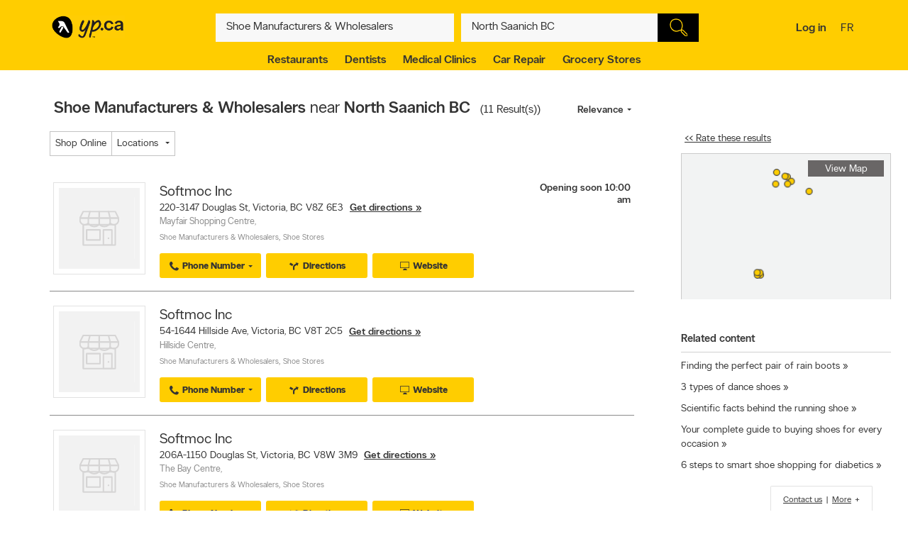

--- FILE ---
content_type: text/html;charset=UTF-8
request_url: https://www.yellowpages.ca/search/si/1/Shoe+Manufacturers+%26+Wholesalers/North+Saanich+BC
body_size: 47997
content:
<!DOCTYPE HTML>
<html xmlns:fb="http://ogp.me/ns/fb#" xmlns="http://www.w3.org/1999/xhtml" lang="en-CA" xml:lang="en-CA" class="no-js critical-off " >
<head>
<meta name="trustpilot-one-time-domain-verification-id" content="0ac3097b-7275-4550-81ac-c773c88594db"/>
<style>
@charset "UTF-8";body,html,sub,sup{vertical-align:baseline}.ypicon,body{-moz-osx-font-smoothing:grayscale}.ellipsis,.search-dropdown__list__item,.tt-suggestion{text-overflow:ellipsis;white-space:nowrap}.clearfix:after,.contentControls h2:after,.loadmore,.page__container .page__content-wrap:after,.search-dropdown__title:after,.ypg-header .alert:after{clear:both}.ellipsis,.filter__btn,.hide-text,.listing__direction,.search-dropdown__list__item,.searchFromHere,.tt-suggestion,.ypStars{white-space:nowrap}.page__container--mapview .listing__ratings--rootss>div,.pull-left,.search-dropdown__title .search-dropdown__title--label{float:left}.deviceDesktop .listing--small .listing__right,.deviceDesktop .listing--small .listing__right .hasIconeMap,.deviceTablet .listing--small .listing__right,.deviceTablet .listing--small .listing__right .hasIconeMap,.mobileSearch.noTopSearch .action-bar{min-height:0}.listing__logo__original .listing__logo--link img:hover,.listing__logo__original .listing__logo--link:hover img:not(.hovered__image){opacity:.2}ol,ul{list-style:none}.mobileSearch .header-search-toggle,.tt-suggestion.tt-cursor a,.tt-suggestion:hover a,.ypg-connect--login .noAvatar .ypicon,a,body{color:#333}.side-menu{position:fixed;top:0;overflow:auto;width:280px;height:100%;z-index:202}.hide-text,.mobileSearch,.ypg_mediative_smart_tips>div{overflow:hidden}.sr-only,.visuallyhidden{position:absolute;height:1px;width:1px;margin:-1px;border:0;overflow:hidden;padding:0}.side-menu.side-menu--left{left:-280px;transition:left .5s}.side-menu.side-menu--mobile,.side-menu.side-menu--right{right:-280px;transition:right .5s}.side-menu--left--open .side-menu.side-menu--left.side-menu--left{left:0;box-shadow:1px 2px 4px rgba(0,0,0,.2)}.side-menu--right--open .side-menu.side-menu--right.side-menu--right{right:0;z-index:1001}.side-menu--mobile--open .side-menu.side-menu--mobile.side-menu--mobile{right:15px;z-index:1001}.overlay__container{display:none}.clearMarker .ypPin,.expandMap .popular-links-serp,.hidden{display:none!important}.upcase{text-transform:uppercase}.hide-text{text-indent:100%;position:absolute}.sr-only{clip:rect(0,0,0,0)}.visuallyhidden{clip:rect(0 0 0 0)}.page__wrapper,.suggestedBusinesses .ypStars,.tt-suggestion p,body,button,figure,form,html,ul{margin:0}.quote__after,.quote__before,a:hover{text-decoration:none}.quote__after:after{content:" \00BB "}.quote__before:before{content:"\00AB "}.v-hidden,noscript{visibility:hidden}body,html{padding:0;border:0;font:inherit;width:100%;height:100%;background-color:#f3f3f3;-webkit-text-size-adjust:100%;-ms-text-size-adjust:100%;text-size-adjust:100%}html{line-height:1}a,abbr,acronym,address,applet,article,aside,audio,b,big,blockquote,button,canvas,caption,center,cite,code,dd,del,details,dfn,div,dl,dt,em,embed,fieldset,figcaption,figure,footer,form,h1,h2,h3,h4,h5,h6,header,hgroup,i,iframe,img,ins,kbd,label,legend,li,mark,menu,nav,object,ol,output,p,pre,q,ruby,s,samp,section,small,span,strike,strong,sub,summary,sup,table,tbody,td,tfoot,th,thead,time,tr,tt,u,ul,var,video{margin:0;padding:0;border:0;font:inherit;font-size:100%;vertical-align:baseline}.header-container,.ypicon,body{-webkit-font-smoothing:antialiased}body,button,input{font-family:"YP Local",sans-serif}table{border-collapse:collapse;border-spacing:0}caption,td,th{text-align:left;vertical-align:middle}blockquote,q{quotes:none}blockquote:after,blockquote:before,q:after,q:before{content:"";content:none}a img{border:none}article,aside,details,figcaption,figure,footer,header,hgroup,menu,nav,section,summary{display:block}body{font-size:90%;font-weight:100;line-height:140%}*,:after,:before{box-sizing:border-box}.link__basic--underline,a{text-decoration:underline}.italic,em,i{font-style:italic}.bold,.header-links .jsConnectButton,.view__onmap,b,strong{font-weight:300}input{font-weight:100}::selection{color:#333;background-color:#ffcd00}input[type=text]::-ms-clear{display:none}button{border:0;padding:0;cursor:pointer}address{font-style:normal}ul{padding:0}.page__wrapper{display:-ms-flexbox;display:flex;-ms-flex-align:stretch;align-items:stretch;-ms-flex-negative:0;flex-shrink:0;-ms-flex-direction:column;flex-direction:column;padding:0;height:100%}#cobrand .page__wrapper{height:calc(100vh - 88px)}.page__footer,.page__header,.shareContainer{-ms-flex:0 0 auto;flex:0 0 auto}.page-CONTACT_US .page__header,.page-MERCHANT_DIRECTIONS .page__header{margin-bottom:10px}.ypg_mediative_smart_tips{margin-bottom:20px;display:-ms-flexbox;display:flex;-ms-flex-pack:center;justify-content:center}.page__container{-ms-flex:1 0 auto;flex:1 0 auto}.page__container .page__content-wrap{margin-bottom:30px;background-color:#fff;border-radius:2px;box-shadow:0 2px 2px -1px rgba(0,0,0,.2);line-height:130%}.page__container .page__content-wrap:after,.page__container .page__content-wrap:before{content:" ";display:table}.page__container .page__content-wrap .boxTitle,.page__container .page__content-wrap h1{font-size:1.125rem;margin-bottom:10px;font-weight:300;padding:0;display:block}.devicePhone .module.ads .mediatve--ad>div,.ypg-header .alert.success{padding-top:10px;padding-bottom:10px}.page__container .page__content{min-width:0}.page__container--full{padding-top:20px}.container-fluid,.page__container--full .page__content{margin:0 auto}@media (min-width:0) and (max-width:599px){.page__container--full{padding:0;width:100%}.context-shopwise .page__container--full{padding-top:20px}}.page__container--left-sidebar{padding-top:20px}@media (min-width:851px){.page__container:not(.page__container--mapview) .page__sidebar{width:296px}.page__container .page__sidebar--right{margin-left:50px;padding-top:72px}.page__container .page__content-wrap{padding:25px 30px 30px}.page__container--full .page__content{max-width:1180px;padding-right:20px;padding-left:20px;padding-bottom:20px}.page__container--left-sidebar{margin-left:auto;margin-right:auto;display:-ms-flexbox;display:flex;max-width:1200px;padding-left:20px;padding-right:20px;width:100%}.page__container--left-sidebar .page__content{-ms-flex:1;flex:1}}@media (min-width:0) and (max-width:850px){.page__container .page__content-wrap{padding:25px 20px}.page__container .page__content-wrap .box-title{margin:-10px -10px 10px}.page__container--full .page__content,.page__container--left-sidebar{padding-right:10px;padding-left:10px}}.page__container--right-sidebar{padding-top:25px}@media (min-width:851px){.page__container--right-sidebar{margin-left:auto;margin-right:auto;display:-ms-flexbox;display:flex;max-width:1180px;padding-left:20px;padding-right:20px;width:100%}.page__container--right-sidebar .page__content{-ms-flex:1;flex:1}.page__container--right-sidebar .page__container_wrap{display:-ms-flexbox;display:flex}}.searchBodyClass .page__container--right-sidebar{display:block}.page__container--mapview .page__container_wrap{z-index:1;display:-ms-flexbox;display:flex;-ms-flex-line-pack:stretch;align-content:stretch;-ms-flex:1 0 auto;flex:1 0 auto}.page__container-title{font-size:1.4375rem;padding:10px 0}.devicePhone .page__container-title{padding:10px}.mobile-filters .page__container-title{display:none}.page__container--mapview{z-index:1;display:-ms-flexbox;display:flex;-ms-flex-line-pack:stretch;align-content:stretch}.action-bar__close,.modal,.page__container--mapview .page__container-title,.page__container--mapview .page__footer,.single-step,.ypbtn.searchFromHere{display:none}.page__container--mapview .mapResult{width:100%;border:0}.page__container--mapview .page__content{background-color:#fff}.ypg_dealers .page__container--mapview .page__content,.ypg_search .page__container--mapview .page__content{background-color:transparent}.page__container--mapview .page__sidebar{display:-ms-flexbox;display:flex;-ms-flex-align:stretch;align-items:stretch;-ms-flex:1;flex:1}.expandMap .page__container--mapview .mapWrap{display:-ms-flexbox;display:flex;-ms-flex-align:stretch;align-items:stretch;background-color:transparent;width:100%}.ypg-searchform{display:-ms-flexbox;display:flex;-ms-flex-pack:center;justify-content:center}.ypg-searchform ::-webkit-input-placeholder{font-weight:100}.action-bar__left,.action-bar__right,.header-search-toggle ul,.heading_mobile_right,.no-js .merchant__details--hide .merchant__expanded,.ypg-connect,.ypg-searchform .actionWrap{display:-ms-flexbox;display:flex}.twitter-typeahead,.ypg-searchform .inputFormWhat,.ypg-searchform .inputFormWhere{-ms-flex:1;flex:1}.ypg-searchform .inputFormFind{position:relative;width:58px;cursor:pointer}.ypg-searchform .searchFormMobileDisplay{display:-ms-flexbox;display:flex;-ms-flex:1;flex:1;position:relative}@media (min-width:0) and (max-width:350px){.ypg-searchform .inputFormWhat{display:-ms-inline-flexbox;display:inline-flex;max-width:300px}.ypg-searchform .searchFormMobileDisplay{display:-ms-inline-flexbox;display:inline-flex;width:300px}}@media (min-width:351px) and (max-width:850px){.ypg-searchform .inputFormWhat,.ypg-searchform .searchFormMobileDisplay{display:-ms-inline-flexbox;display:inline-flex;max-width:330px}}.dineHubBodyClass .searchFormMobileDisplay{display:block;width:100%}.reserve-datepicker .search-field-outer,.search-field-outer{text-align:left;background-color:#f8f8f8;position:relative;margin:0;transition:background-color .5s}.search-form__button,.search-form__button:hover{background-color:#000}.search-field-outer input[type=text]{font-size:1rem;color:#333;background-color:transparent;margin-bottom:0;border:0;padding:9px 0 9px 5px;width:100%;-webkit-appearance:none;appearance:none;height:50px}.search-form__button{-webkit-appearance:none;appearance:none;height:100%;display:block;width:100%;border:1px solid transparent;transition:background-color .3s;cursor:pointer}.search-form__button .search__icon{position:relative;display:block;margin:0 auto auto;width:25px;height:25px;background-image:url(../images/searchIcon.svg)}.height50,.page-SERP.expandMap .height40{height:50px!important}.ypg-header__wrapper{background-color:#ffcd00;overflow:visible;width:100%;box-shadow:none}.homeBodyClass .ypg-header__wrapper{transition:.3s;box-shadow:none}.dotMap,.no-js .ypgBody .sidebar .mapWrap,.open-left,.position-relative,.rel,.search-dropdown__wrapper__inside,.sharemenu__root,.ypg-header__top--left .dine{position:relative}@media (min-width:600px){.page__container .page__sidebar--left{margin-right:20px}.ypg-connect--login .avatarName{display:inline-block;text-decoration:underline}.ypg-connect--login .open-right{padding-right:10px}.ypg-connect--login .avatarImage{width:40px;height:40px}.ypg-connect--login .noAvatar .ypicon{font-size:1.25rem}.page__content .module~.module{margin-bottom:40px}.page__content .module .module__title{font-size:1.375rem}.module__expand{padding:10px 30px}}@media (min-width:0) and (max-width:599px){.ypg-connect--login .avatarName{display:none}}.ypg-connect--login .open-right{display:-ms-flexbox;display:flex;-ms-flex-align:center;align-items:center;text-decoration:none}.ypg-connect--login .avatarImage{overflow:hidden;margin-left:10px;line-height:40px;text-decoration:none}.ypg-connect--login .avatarImage img{max-width:100%;border-radius:50%}.ypg-connect--login .noAvatar .avatarImage{text-align:center;background-color:#f3f3f3;border-radius:50%}.module--ads{margin-bottom:30px;background-color:#fff;border-radius:2px;box-shadow:0 2px 2px -1px rgba(0,0,0,.2);line-height:130%;display:-ms-flexbox;display:flex;-ms-flex-pack:center;justify-content:center}.module--ads .boxTitle,.module--ads h1{font-size:1.125rem;margin-bottom:10px;font-weight:300;padding:0;display:block}.shares__submenu{opacity:0;position:absolute;top:100%;min-width:120px;-ms-transform:scale(0) translateX(-50%);transform:scale(0) translateX(-50%)}.merchantStar .ypStars__item,.ypStars,.ypStars__item{position:relative;display:inline-block}.page__sidebar .module .module__title{font-size:.9375rem}.page__sidebar .module~.module{margin-top:30px}.module .module__title{font-weight:300;-ms-flex:1;flex:1;line-height:100%}.articlesHubBodyClass .header-menu-wrapper,.cityFlyersBodyClass .header-menu-wrapper,.flyersBodyClass .header-menu-wrapper,.module.module--expandable,.nationalDealsBodyClass .header-menu-wrapper,.smartTipsHubBodyClass .header-menu-wrapper{padding-bottom:0}.no-js .ypgBody .sidebar .moduleWrap,.ypg_strat .module .sideTitle{margin-top:0}.module.ads .mediatve--ad>div{text-align:center;background-color:#fff;padding:30px 0}.deviceTablet .alphaContainer,.edit,.module__content__mediative-ad{margin-bottom:10px}.module__expand{position:relative;margin-top:10px}.module--hide .module__expand:before{content:"";position:absolute;top:-30px;left:1px;right:1px;display:block;height:30px;background-image:linear-gradient(to bottom,rgba(255,255,255,0) 0,#f1f1f1)}.module__header{border-bottom:1px solid transparent;display:-ms-flexbox;display:flex;-ms-flex-align:center;align-items:center}.module__header .module__title{font-weight:300;-ms-flex:1;flex:1;line-height:100%}.no-js .module--dealers .module__header,.page__content .module__header.module__header--noMarginSide{margin-left:0;margin-right:0}.page__sidebar .module__header{margin-bottom:10px;border-bottom-color:#d0d0d0;padding-bottom:10px}@media (min-width:851px){.page__container--mapview{height:calc(100% - 110px)}.page__container--mapview .page__content{width:435px;overflow-y:auto;box-shadow:1px 2px 4px rgba(0,0,0,.4);position:relative;z-index:401}.deviceTablet .page__container--mapview .page__content{width:350px}.ypg_dealers.expandMap .page__container--mapview,.ypg_merchantDirections .page__container--mapview{height:calc(100% - 169px)}.action-bar__form-wrapper{background-color:#ffcd00;padding:15px;border-radius:0 2px 2px;box-shadow:0 2px 2px -1px rgba(0,0,0,.2)}.homeBodyClass .yp-header__wrapper__home{padding-top:15px;padding-bottom:15px}.page__content .module__header{padding-bottom:15px;padding-top:25px;margin-left:30px;margin-right:30px}.page__content .module__content{margin-left:30px;margin-right:30px;padding-bottom:20px}.module__footer{padding:10px 30px 30px}.ypg-header .header-search-toggle{display:none}}.ypStars{top:0;margin:0 5px;font-size:0}.merchantStar .ypStars__item{width:13.4px;height:15px}.ypStars__item{width:16px;height:16px}.ypStars__item+.ypStars__item{margin-left:2px}.ypStars__item:before{content:"";display:inline-block;width:15px;height:15px;margin:0}.display-block,.mobileSearch.ypg_search--dine .page__content .filter__wrap,.no-js .ypgBody .busHeadWrap .resultList,.no-js .ypgBody .busMediaWrap,.no-js .ypgBody .busShareWrap,.no-js .ypgBody .module.reviews #reviewDetails_yp[data-is-nojs=true] .reviewPages,.no-js .ypgBody .module.reviews .oneReview,.no-js .ypgBody .module.reviews .reviews-wrap .reviewList .reviewPages,.no-js .ypgBody .module.reviews.previewMode .reviewList .oneReview,.no-js .ypgBody .module.reviews.previewMode .reviewPage_1 .oneReview,.no-js .ypgBody .multiLocal,.notHidden,.soft-visible{display:block}.xbold{font-weight:600}.small{font-size:85%;line-height:130%}.devicePhone:not(.mobileSearch) .action-bar__form,.extra-text-items__hidden,.extra-text__hidden,.mobileSearch .action-bar__left,.mobileSearch .action-bar__right,.mobileSearch .cobrandHeader,.mobileSearch .select-search__advanced,.mobileSearch .smartBanner,.mobileSearch .ypg-header__top,.mobileSearch.noTopSearch .filter__tab,.mobileSearch.noTopSearch .filter__tabcontainer,.no-js .user,.no-js .ypgBody #buyerTips .readmore,.no-js .ypgBody .direction,.no-js .ypgBody .module.menu,.no-js .ypgBody .module.reviews .moduleContent .reviewHead,.no-js .ypgBody .module.reviews .moduleContent nav ul.reviewTab_ta li,.no-js .ypgBody .module.reviews .moduleContent nav ul.reviewTabs li,.no-js .ypgBody .module.reviews.previewMode .moreBtn,.no-js .ypgBody .reviewDetails_ta,.scroll__marker--viewed,.soft-hidden,.suggested-location__previous--duplicate{display:none}.display-inline-block{display:inline-block}.position-absolute{position:absolute}.position-fixed{position:fixed}.text-align-left{text-align:left!important}.text-align-center{text-align:center}.text-align-right{text-align:right!important}.text-align-justify{text-align:justify}.ellipsis{overflow:hidden}.pull-right{float:right}.center-box{margin-right:auto!important;margin-left:auto!important}.strike{text-decoration:line-through}.btn-squared{border-radius:0!important}.red{color:#ee4036}sub,sup{font-size:75%;line-height:0;position:relative}sup{top:-.5em}sub{bottom:-.25em}.cursor-default{cursor:default!important}.vertical-center{-ms-transform:translateY(-50%);transform:translateY(-50%);position:absolute;top:50%}.trending-location{color:inherit;font-style:italic;margin-top:15px}.trending-location+.header-subtitle-desc{margin-top:20px}.extra-text-items__visible{display:list-item}.link__basic{font-size:.75rem;background-color:transparent;color:#333;font-weight:100}.lang-en .gig-button-container-twitter-tweet-count-none{width:61px!important}.lang-fr .gig-button-container-twitter-tweet-count-none{width:72px!important}.no-js noscript{visibility:visible}.no-js body:before{display:block;margin:0;padding:10px 0;background-color:#f7ebb9;color:#000;font-weight:300;text-align:center;background-size:15px 15px;background-image:linear-gradient(-45deg,rgba(255,255,255,.3) 25%,transparent 25%,transparent 50%,rgba(255,255,255,.3) 50%,rgba(255,255,255,.3) 75%,transparent 75%,transparent)}.no-js .lang-en:before{content:"JavaScript must be enabled in order to have the optimal YP.ca experience. We recommend that you enable JavaScript it by changing your browserâs options, then refreshing your page."}.no-js .lang-fr:before{content:"Pour profiter de la meilleure exp\e9rience PJ.ca, le JavaScript doit \eatre activ\e9. Nous vous recommandons d'activer le JavaScript en modifiant les options de votre navigateur, puis rafra\eechissez la page."}.no-js .ypg-header-wrapper,.no-js .ypg-header__root{position:relative;-ms-transform:none;transform:none;left:auto}.no-js .ypgBody .module.alsoserving .fixed,.no-js .ypgBody .sidebarWrap{position:static}.no-js .ypgBody #ypgFooter{display:block;z-index:200}.no-js .ypgBody #buyerTips{height:auto;overflow:visible}.no-js .ypgBody .module.reviews .moduleContent nav ul.group.opened li.active a{cursor:default}.no-js .ypgBody .module.reviews .moduleContent nav ul li.reviewTab_yp.active{display:block;width:100%}.no-js .fallback.loading,.searchFromHere:hover{opacity:1}.env-PROD #merchantMessage [type=submit],.env-PROD .bookenda__cta.jsCTA,.env-PROD .message__form__action__button{background-color:red;border-color:red;position:relative;color:#fff}.env-PROD #merchantMessage [type=submit]:before,.env-PROD .bookenda__cta.jsCTA:before,.env-PROD .message__form__action__button:before{content:"PROD Mode";display:block;text-align:center;position:absolute;top:-15px;left:0;font-size:.6875rem;font-weight:100;color:red}.ypicon{font-family:yp-icons!important;font-weight:400!important;font-style:normal!important;text-transform:none!important;speak:none}.action-bar__language,.action-bar__map a,.dealsWidget strong,.lang-fr .tt-suggestion .tt__category:first-letter,.widget-title{text-transform:uppercase}.search-field-outer input[type=text].error+label{font-size:.6875rem;display:block;color:#fff;background-color:#ee4036;padding:10px;border-radius:0 0 2px 2px}.search-field-outer input[type=text].error{border-radius:2px 2px 0 0}.ypicon--spin{margin:auto;display:inline-block;animation:2s linear infinite yp-spin}.ypicon--pulse{display:inline-block;animation:1s steps(8) infinite yp-spin}@keyframes yp-spin{0%{transform:rotate(0)}100%{transform:rotate(359deg)}}.ypicon-circle-o-notch:after{content:"\e908"}.ypicon-spinner:after{content:"\e909"}.ypicon-refresh:after{content:"\e90a"}.ypicon-cog:after{content:"\e90b"}.ypicon-bookenda:after{content:"\e600"}.ypicon-yp:after{content:"\e601"}.ypicon-pj:after{content:"\e602"}.ypicon-facebook:after{content:"\e603"}.ypicon-tripadvisor:after{content:"\e604"}.ypicon-tumblr:after{content:"\e605"}.ypicon-youtube:after{content:"\e606"}.ypicon-pinterest:after{content:"\e607"}.ypicon-linkedin:after{content:"\e608"}.ypicon-instagram:after{content:"\e609"}.ypicon-foursquare:after{content:"\e60a"}.ypicon-facebookFull:after{content:"\e60b"}.ypicon-googleplus:after{content:"\e60c"}.ypicon-bike-distance:after{content:"\e916"}.ypicon-car-distance:after{content:"\e917"}.ypicon-walking-distance:after{content:"\e918"}.ypicon-location-pin:after{content:"\e914"}.ypicon-current-location-icon:after{content:"\e915"}.ypicon-profile-confirm-email:after{content:"\e913"}.ypicon-create-account-password:after{content:"\e912"}.ypicon-filters:after{content:"\e911"}.ypicon-expand:after{content:"\e90f"}.ypicon-collapse:after{content:"\e910"}.ypicon-askpro:after{content:"\e90e"}.ypicon-add-photo:after{content:"\e90d"}.ypicon-camera:after{content:"\e90c"}.ypicon-stats:after{content:"\e907"}.ypicon-thumb-o:after{content:"\e905"}.ypicon-thumb-full:after{content:"\e906"}.ypicon-message-bubble:after{content:"\e904"}.message-mob{margin-left:-5px;margin-bottom:-5px}.ypicon-crown:after{content:"\e903"}.ypicon-suggest:after{content:"\e902"}.ypicon-notes-full:after{content:"\e901"}.ypicon-bin:after{content:"\e900"}.ypicon-notes:after{content:"\e60d"}.ypicon-plane-send:after{content:"\e60e"}.ypicon-nodeals:after{content:"\e60f"}.ypicon-report:after{content:"\e610"}.ypicon-respond:after{content:"\e611"}.ypicon-bookenda-logo:after{content:"\e612"}.ypicon-dine-coffee:after{content:"\e613"}.ypicon-dine-hamburger:after{content:"\e614"}.ypicon-edit:after{content:"\e615"}.ypicon-claim:after{content:"\e616"}.ypicon-sending:after{content:"\e617"}.ypicon-checkbox-empty:after{content:"\e618"}.ypicon-checkbox-selected:after{content:"\e619"}.ypicon-www:after{content:"\e61a"}.ypicon-rating-half:after{content:"\e61b"}.ypicon-order-online:after{content:"\e61c"}.ypicon-info:after{content:"\e61d"}.ypicon-flyer:after{content:"\e61e"}.ypicon-zoomIn:after{content:"\e61f"}.ypicon-booknow:after{content:"\e620"}.ypicon-clicktocollect:after{content:"\e91d"}.ypicon-zoomOut:after{content:"\e621"}.ypicon-fav-empty:after{content:"\e622"}.ypicon-yphome:after{content:"\e623"}.ypicon-ypgeneric:after{content:"\e624"}.ypicon-ypdine:after{content:"\e625"}.ypicon-ypshop:after{content:"\e626"}.ypicon-checkFull:after{content:"\e627"}.ypicon-pjca:after{content:"\e628"}.ypicon-ypca:after{content:"\e629"}.ypicon-reviews:after{content:"\e62a"}.ypicon-share:after{content:"\e62b"}.ypicon-links:after{content:"\e62c"}.ypicon-tripadvisor2:after{content:"\e62d"}.ypicon-compass:after{content:"\e62e"}.ypicon-business-unique:after{content:"\e62f"}.ypicon-media:after{content:"\e630"}.ypicon-menu:after{content:"\e631"}.ypicon-gas:after{content:"\e632"}.ypicon-promo:after{content:"\e633"}.ypicon-deals:after{content:"\e634"}.ypicon-fallback:after{content:"\e635"}.ypicon-flyers:after{content:"\e636"}.ypicon-godigital:after{content:"\e637"}.ypicon-smartTips:after{content:"\e638"}.ypicon-visited:after{content:"\e639"}.ypicon-person:after{content:"\e63a"}.ypicon-ourapps:after{content:"\e63b"}.ypicon-newx:after{content:"\e63c"}.ypicon-show-menu:after{content:"\e63d"}.ypicon-topSelling:after{content:"\e63e"}.ypicon-openHours2:after{content:"\e63f"}.ypicon-fav:after{content:"\e640"}.ypicon-fingers:after{content:"\e641"}.ypicon-pebble:after{content:"\e642"}.ypicon-print:after{content:"\e643"}.ypicon-business:after{content:"\e644"}.ypicon-email:after{content:"\e645"}.ypicon-fullCircle:after{content:"\e646"}.ypicon-globe:after{content:"\e647"}.ypicon-thumb:after{content:"\e648"}.ypicon-arrowRfull:after{content:"\e649"}.ypicon-arrowLfull:after{content:"\e64a"}.ypicon-circle:after{content:"\e64b"}.ypicon-pin:after{content:"\e64c"}.ypicon-mail:after{content:"\e64d"}.ypicon-bcard:after{content:"\e64e"}.ypicon-location:after{content:"\e64f"}.ypicon-mapWalk:after{content:"\e650"}.ypicon-mapDrive:after{content:"\e651"}.ypicon-mapBus:after{content:"\e652"}.ypicon-mapBike:after{content:"\e653"}.ypicon-switch:after{content:"\e654"}.ypicon-alphabet:after{content:"\e655"}.ypicon-discover:after{content:"\e656"}.ypicon-search:after{content:"\e657"}.ypicon-x:after{content:"\e658"}.ypicon-web:after{content:"\e659"}.ypicon-videos:after{content:"\e65a"}.ypicon-twitter:after{content:"\e91a"}.ypicon-sms:after{content:"\e65c"}.ypicon-settings:after{content:"\e65d"}.ypicon-reloadmap:after{content:"\e65e"}.ypicon-rating:after{content:"\e65f"}.ypicon-profile:after{content:"\e660"}.ypicon-phone:after{content:"\e661"}.ypicon-openHours:after{content:"\e662"}.ypicon-ok:after{content:"\e663"}.ypicon-mweb:after{content:"\e664"}.ypicon-multimedia:after{content:"\e665"}.ypicon-mostReviewed:after{content:"\e666"}.ypicon-listview:after{content:"\e667"}.ypicon-gridview:after{content:"\e668"}.ypicon-getDirection:after{content:"\e669"}.ypicon-favorites:after{content:"\e66a"}.ypicon-details:after{content:"\e66b"}.ypicon-curloc:after{content:"\e66c"}.ypicon-clear:after{content:"\e66d"}.ypicon-checkmark:after{content:"\e66e"}.ypicon-attention:after{content:"\e66f"}.ypicon-arrowUp:after{content:"\e670"}.ypicon-arrowRight:after{content:"\e671"}.ypicon-arrowLeft:after{content:"\e672"}.ypicon-arrowDown:after{content:"\e673"}.ypicon-bookenda-people:after{content:"\e674"}.ypicon-bookenda-clock:after{content:"\e675"}.ypicon-bookenda-calendar:after{content:"\e676"}.ypicon-o-business:after{content:"\e677"}.ypicon-o-reverse:after{content:"\e678"}.ypicon-arrowDashRight:after{content:"\e679"}.ypicon-deals-outline:after{content:"\e67a"}.ypicon-search-thin:after{content:"\e67b"}.ypicon-lamp:after{content:"\e67c"}.ypicon-shareBox:after{content:url(../images/share-box.svg)}.ypicon-warning:after{content:"\26a0"}@font-face{font-family:new-ypca-icons;src:url('../fonts/ypicons/new_ypca_icons/ypca-icons.eot?7dqy4b');src:url('../fonts/ypicons/new_ypca_icons/ypca-icons.eot?7dqy4b#iefix') format('embedded-opentype'),url('../fonts/ypicons/new_ypca_icons/ypca-icons.ttf?7dqy4b') format('truetype'),url('../fonts/ypicons/new_ypca_icons/ypca-icons.woff?7dqy4b') format('woff'),url('../fonts/ypicons/new_ypca_icons/ypca-icons.svg?7dqy4b#ypca-icons') format('svg');font-weight:400;font-style:normal;font-display:swap}.mobileSearch__form{z-index:102;position:relative}.mobileSearch:before{background-color:#fff;position:fixed;top:0;left:0;bottom:0;right:0;content:"";z-index:101}.mobileSearch .ypg-header__wrapper{box-shadow:none;border-bottom:0!important;background-color:#fff}.mobileSearch .ypg-searchform{padding:0;display:block;width:100%}.mobileSearch .action-bar__close{text-align:right;background-color:#f8f8f8;padding:0 10px;margin-bottom:40px;display:block}.mobileSearch .action-bar__close button{padding:15px;background-color:transparent;color:#6e6c6c;font-size:.9375rem}.mobileSearch .action-bar__close .ypicon,.module--relatedSearches .strat__item a,.module--stratGenericList .strat__item a{color:inherit}@media (min-width:599px) and (max-width:850px){.mobileSearch .ypg-searchform{width:80%;margin-left:auto;margin-right:auto}}.reserve-datepicker .search-field-outer input[type=text]{font-size:1rem;color:#333;background-color:transparent;margin-bottom:0;border:0;padding:0 0 9px 5px;width:100%;-webkit-appearance:none;appearance:none;height:50px}.search-field-outer input[type=text]:focus{background:0 0}.dineHubBodyClass .search-field-outer{border:1px solid #aaa;margin:0!important}.search-form__item__clear-btn{background-color:transparent;border:none;position:absolute;right:10px;top:11px}.search-form__item__clear-btn__icon{color:#585858}.search-form__item .search-field--icon{bottom:0;color:#00aabc;margin-left:10px;padding:9px 0;position:absolute}.search-form__item #searchwhere{border-width:1px 0;display:-ms-flexbox;display:flex}.search-form__item #searchwhere .search-field--mask{padding-left:30px}.search-form__item #searchwhere input[type=text],.search-form__item #searchwhere input[type=text]:focus{text-overflow:ellipsis;overflow:hidden;white-space:nowrap}.filters__left,.search-form__item #searchwhere.search-field__autocomplete .twitter-typeahead{-ms-flex:1;flex:1}.height40{height:40px!important}.focused{border-color:#fff!important;color:#000!important;background-color:#ffcd00;text-decoration:none}.twitter-typeahead .tt-hint,.twitter-typeahead .tt-query{margin-bottom:0}.twitter-typeahead .tt-hint{color:transparent!important}.tt-dropdown-menu{top:128%!important;left:0!important;position:absolute;z-index:10000!important;background-color:#fff;width:100%;line-height:34px;max-height:240px;padding:0;border-radius:2px;box-sizing:content-box;box-shadow:2px 2px 8px rgba(0,0,0,.1);border:1px solid #ddd}.tt-dropdown-menu:after,.tt-dropdown-menu:before{top:-14px;left:50%;border:solid transparent;content:"";height:0;width:0;position:absolute;pointer-events:none;z-index:17}.tt-dropdown-menu:before{border-bottom-color:#ddd;border-width:7px;margin-left:-7px}.tt-dropdown-menu:after{border-bottom-color:#fff;border-width:6px;margin-left:-6px;margin-top:2px}.tt-dropdown-menu>div{max-height:235px;overflow:auto;border-radius:2px}.tt-dropdown-menu>div .search-dropdown__title{color:#333;padding:2px 16px}.tt-suggestion{display:block;font-weight:300;position:relative;color:#333;width:585px;overflow:hidden;font-size:.8125rem;padding-left:10px}.inputFormWhat .tt-suggestion{padding:8px 15px;display:-ms-flexbox;display:flex;-ms-flex-align:center;align-items:center;min-height:46px}.inputFormWhat .tt-suggestion:nth-child(2n){background-color:#f1f1f1}.inputFormWhere .tt-suggestion,.itinerary_from .tt-suggestion,.reserve-input-where .tt-suggestion{padding:14px 15px;line-height:130%}.tt-suggestion.tt-cursor,.tt-suggestion:hover{background-color:#e0e0e0;cursor:pointer}.tt-suggestion.tt-cursor .business-unique,.tt-suggestion:hover .business-unique{color:#00aabc}.tt-suggestion .disambiguation{font-weight:300;padding-left:20px}.listing__tagline,.page__container--mapview .map-extra,.tt-suggestion .disambiguation span,.tt-suggestion .tt-highlight{font-weight:100}.tt-suggestion .tt__category{-ms-flex:1;flex:1;line-height:130%}.lang-en .tt-suggestion .tt__category{text-transform:capitalize}.lang-fr .tt-suggestion .tt__category{text-transform:lowercase}.tt-suggestion .business-unique{color:#ccc;display:inline-block;font-family:yp-icons;font-size:20px;line-height:20px}.previous-searches,.suggested-location{left:0;position:absolute;top:60px}.search-dropdown{border-radius:2px;box-shadow:2px 2px 8px rgba(0,0,0,.3);width:100%;z-index:10;color:#333}.search-dropdown:before{border:10px solid transparent;border-color:transparent transparent #f3f3f3;content:"";height:0;margin-left:-10px;left:50%;pointer-events:none;position:absolute;top:-20px;width:0}.suggested-location__wrapper{height:100%;max-height:240px;overflow:hidden}.search-dropdown__wrapper--inner{max-height:240px;overflow-y:auto;overflow-x:hidden;width:100%}.search-dropdown__title{font-size:.6875rem;background-color:#f3f3f3;font-weight:400;margin:0;padding:9px 10px}.clearfix:after,.clearfix:before,.contentControls h2:after,.contentControls h2:before,.search-dropdown__title:after,.search-dropdown__title:before,.ypg-header .alert:after,.ypg-header .alert:before{content:" ";display:table}.search-dropdown__title .search-dropdown__title--button{cursor:pointer;float:right;text-transform:none}.page-SERP .popular-links-serp li a:hover,.search-dropdown__title--button{text-decoration:underline}.action-bar__messages__link,.devicePhone .ypg-connect__signin__root a,.header-title__link,.header-title__link:hover,.open-left,.page-SERP .popular-links-serp li a,.search-dropdown__title--button:hover,.ypg-connect--notlogin .action-bar__messages__link:hover{text-decoration:none}.search-dropdown__list__item{font-size:.8125rem;background-color:#fff;color:#333;cursor:pointer;display:block;font-weight:400;padding:16px 10px;word-wrap:break-word;overflow:hidden}.search-dropdown__list__item.search-dropdown__list__item--hover,.search-dropdown__list__item:hover{background-color:#e0e0e0}.search-dropdown__list__item.disabled{color:#6e6c6c;cursor:default}.back-to-top,.closeSearchNearMerchant,.dealDetailBodyClass .mlr__item__cta:not(.cursor-text),.directionButton .mlr__item__cta:not(.cursor-text),.filter__btn,.hamb__icon,.mlr__item__cta:not(.cursor-text),.searchNearMerchant,.ypg-connect__mobile-search{cursor:pointer}.search-dropdown__list__item.disabled .ypicon-curloc{color:#6e6c6c;display:none}.search-dropdown__list__item.disabled .suggested-location__list__item--loading,.searchFromHere.show{display:inline-block}.back-to-top:hover,.search-dropdown__list__item.disabled:focus,.search-dropdown__list__item.disabled:hover{background-color:#fff}.search-dropdown__list__item .ypicon-curloc{color:#00aabc;margin-right:8px;vertical-align:middle}.suggested-location__list__item--loading{background:url('../images/loader.gif') 0 0/14px no-repeat;display:none;height:14px;margin-right:8px;vertical-align:middle;width:14px}.suggested-location__message_success,.suggested-location__placeholder__animation{background-color:#fff;display:none;padding:16px 10px;font-weight:400}.suggested-location__message_success{opacity:0}.suggested-location__message_success.active{animation:.5s forwards yp-fadeout-message}.searchNearMerchant{background-color:#f8f8f8;height:100%;width:10%;float:right;padding-top:8px;padding-left:8px}.ypg-logo,.ypg-logo img{height:32px}.searchNearMerchant:hover{background-color:#ffcd00}.closeSearchNearMerchant{position:inherit;right:60px;font-size:130%}@keyframes yp-fadeout-message{from{opacity:0}to{opacity:1}}.ypg-header .alert.success{font-weight:400;position:absolute;top:-50px;width:100%}.ypg-header .alert .icon-close{cursor:pointer;float:right}.bcard-fixed .ypg-header__wrapper,.ypg_dealers.expandMap .ypg-header__wrapper,.ypg_menus .ypg-header__wrapper,.ypg_merchantDeals .ypg-header__wrapper,.ypg_merchantDirections .ypg-header__wrapper,.ypg_story .ypg-header__wrapper,.ypg_topSelling .ypg-header__wrapper{box-shadow:none;border-bottom:1px solid #ddd}.open-left{margin-right:10px}.open-left:focus{outline:#7dadd9 auto 10px}.header-container{display:-ms-flexbox;display:flex;-ms-flex-pack:center;justify-content:center;color:#fff;font-weight:100}.action-bar__left,.ypg-connect--notlogin,body:not(.mobileSearch) .header-container{-ms-flex-align:center;align-items:center}.header-container__content{position:relative;text-align:center;-ms-flex:1;flex:1}.ypg-cover{position:relative;background:#ffcd00}.action-bar,.filters{display:-ms-flexbox;display:flex;-ms-flex-pack:justify;justify-content:space-between}@media (min-width:851px){body:not(.mobileSearch) .header-search-toggle{font-weight:300}.action-bar{width:100%;min-height:75px;padding:0 20px}.dealersBodyClass .action-bar,.merchantBodyClass .action-bar,.searchBodyClass .action-bar{padding:0 20px!important}.action-bar__left .open-left{display:none}}@media (min-width:1250px){.homeBodyClass .action-bar{padding:0!important;width:1200px!important;margin-right:auto;margin-left:auto}.merchantBodyClass .homeBodyClass .action-bar,.searchBodyClass .homeBodyClass .action-bar{width:1155px!important;padding-left:10px!important}}@media (min-width:1200px){.dealersBodyClass .action-bar,.merchantBodyClass .action-bar,.searchBodyClass .action-bar{padding:0 10px!important;width:1155px!important;margin-right:auto;margin-left:auto}}.heading_mobile_right a{margin-left:10px}.action-bar__left .open-left{margin-right:10px;min-width:20px}.action-bar__form{-ms-flex-item-align:center;-ms-grid-row-align:center;align-self:center;transition:width .5s}.page-SERP .popular-links-serp{text-align:center;padding-bottom:3px}.page-SERP .popular-links-serp li{display:inline;margin-right:10px;text-transform:capitalize}.header-links li:last-child,.page-SERP .popular-links-serp li:last-child{margin-right:0}.page-SERP .popular-links-serp li a{color:#333;padding:5px;font-size:16px;font-weight:300}.ypg-logo{display:inline-block}.ypg-logo a{display:block;width:100px}.ypg_dineHub .ypg-logo{margin-right:20px}.action-bar__left .open-left .ypicon,.ypg-header-right a{color:#333}.hamb__icon{position:absolute;top:50%;left:50%;-ms-transform:translate(-50%,-50%);transform:translate(-50%,-50%);width:19px;height:10px}.hamb__icon span{position:absolute;left:0;width:100%;height:2px;background-color:#333}.hamb__icon span:first-child{top:0}.hamb__icon span:nth-child(2){top:50%}.hamb__icon span:nth-child(3){top:100%}.ypg-connect--notlogin a{font-weight:300;color:inherit}.ypg-connect__signin__root{height:100%;display:-ms-flexbox;display:flex}.dot,.dotMap em{width:8px;height:8px}body:not(.devicePhone) .ypg-connect__signin__root{color:#ffcd00;height:60px;line-height:60px}.allInformat,.listing__restaurants-details,.ypg-connect__signin__root a{display:-ms-flexbox;display:flex}body:not(.devicePhone) .ypg-connect__signin__root a{background-color:#333;padding:0 20px;transition:background .3s;text-decoration:none}.ypg-connect__signin__root span{-ms-flex-item-align:center;-ms-grid-row-align:center;align-self:center}.ypg-connect__mobile-search{font-size:1rem;margin-right:15px;vertical-align:middle}@media (min-width:851px){.open-left,.ypg-connect__mobile-search{display:none}.mobileSearch .header-search-toggle .active>a{border-color:#ffcd00}}.action-bar__user{position:relative;display:-ms-flexbox;display:flex;-ms-flex-align:center;align-items:center}.action-bar__map{display:none;margin-left:10px}.header-title,body.homeBodyClass.devicePhone .action-bar__form .ypg-searchform .inputFormWhat{margin-bottom:15px}/*! {target: critical}@ */.cover-image{position:absolute;top:0;left:0;right:0;bottom:0;background-size:cover;background-repeat:no-repeat;background-position:50%}.cover-image:before{content:"";position:absolute;top:0;left:0;width:100%;height:100%}.articlesHubBodyClass .ypg-header__wrapper,.cityFlyersBodyClass .ypg-header__wrapper,.flyersBodyClass .ypg-header__wrapper,.listing__right,.mobileSearch .action-bar,.nationalDealsBodyClass .ypg-header__wrapper,.smartTipsHubBodyClass .ypg-header__wrapper{padding:0}@media (min-width:600px){.action-bar__left .open-left .ypicon{font-size:1.375rem}.contentControls{margin:10px 0 1px;font-size:15px}}@media (min-width:850px){.action-bar__form{margin-top:2px}}@media (min-width:851px) and (max-width:1140px){.mobileSearch .action-bar__form{width:100%}.mobileSearch .action-bar__form .ypg-searchform{width:60%;margin:0 auto}}.ypg-header--fixed .ypg-logo{transition:opacity .2s;opacity:1;display:inline-block}.canada411 .ypg-logo img{position:relative;top:5px}.action-bar__map a{font-weight:300;font-size:95%}@media (min-width:851px){.devicePhone .action-bar__map{display:none}.header-title{font-size:2.5rem}}.back-to-top.hide,.devicePhone .header-links,.loadmore.clicked span.loadMoreResults,.nojs-msg,.ypg_residential .action-bar__map,.ypg_strat .action-bar__map{display:none}.action-bar__messages__link{-ms-flex-align:center;align-items:center;display:-ms-flexbox;display:flex;position:relative}.action-bar__messages__link.active:before{background-color:#ffcd00;bottom:-9px;content:"";display:block;height:5px;left:0;position:absolute;width:100%}.ypg-connect--login .open-right:hover .avatarName,.ypg-connect--notlogin a:hover{text-decoration:underline}body:not(.devicePhone) .ypg-connect__signin__root a:hover{background-color:#000}.ypg-connect--login .open-right:hover .avatarImage{background-color:#ebebeb}.header-title{transition:font-size .3s;font-family:"YP Local",sans-serif}.header-links,.header-links .action-bar__user,.jsActionHide{transition:opacity .3s}.header-title .ypicon{font-size:.8125rem;vertical-align:middle}.header-title__link{display:inline-block;margin-left:10px}.header-links li a:hover,.header-title__link:hover span:not(.ypicon),.loadmore:hover span.loadMoreResults,.module--relatedSearches .strat__item a:hover,.module--stratGenericList .strat__item a:hover,.ypgContent .extra .loadMore:hover{text-decoration:underline}.filter__btn a,.filter__item__cta,.header-links li a,.listing__editorPick a,.listing__headings a,.listing__link,.loadmore:hover span.loadingMoreResults,.merchant__status-text,.missing-business__section--footer a{text-decoration:none}@media (min-width:851px){.header-subtitle{font-size:1.625rem}.header-subtitle-desc{font-size:1rem;max-width:700px;display:inline-block}}@media (min-width:481px) and (max-width:850px){.header-title{font-size:2.125rem}.header-subtitle{font-size:1.25rem}}.header-subtitle-desc{color:#fff;line-height:160%}.dine--dot:after,.dot{display:inline-block;border-radius:50%}.general-msg__top-alert__button-close{font-size:.625rem;background-color:transparent;color:#8bc53f;margin-left:10px}.ypPin span,.ypPinOsm span{font-size:13px;display:block}.dine--dot{animation-delay:1s;animation-duration:1s;animation-fill-mode:both;animation-name:pulse}.dine--dot:after{animation:3s ease-in 1s infinite pulse;position:absolute;content:"";width:6px;height:6px;background:#ffcd00;right:15px;top:10px}@keyframes pulse{0%{box-shadow:0 0 0 #ffcd00,inset 0 0 0 #ffcd00}100%{box-shadow:0 0 0 15px rgba(255,255,255,.5),inset 0 0 0 15px #f1f1f1}}.header-links{margin-top:30px;text-align:center;padding-bottom:3px}.deviceTablet .header-links{margin-top:13px}.header-links li{display:inline;margin-right:10px}.header-links li a{color:#333;padding:5px;font-size:16px}@media (max-width:850px){.page-SERP .popular-links-serp{display:none}.header-links li a,.page-SERP .popular-links-serp li a{font-size:14px}}.header-links li .open-right{margin-top:-15px}.header-links .action-bar__user{font-weight:300;text-transform:capitalize}.dot{background-color:#000;margin-right:-10px;margin-left:-10px}.side-menu__body .action-bar__user{display:inline;transition:opacity .3s;font-weight:300;text-decoration:underline;text-transform:capitalize}.side-menu__body .action-bar__user figcaption{display:inline}.side-menu__body .action-bar__user figcaption .arrowRight{float:right}.side-menu__body .action-bar__user figure{display:-ms-inline-flexbox;display:inline-flex;vertical-align:middle;background-color:#d8d8d8;border-radius:50%;width:30px;margin-right:10px}.side-menu__body .action-bar__user figure img{max-width:100%;border-radius:50%;height:30px;margin-right:10px}.side-menu__body .action-bar__user figure .ypicon{padding-left:6px}.jsOpenUserMenu{padding:20px;border-bottom:.5px solid #d2d2d2;line-height:30px!important}.articlesHubBodyClass .header-container,.cityFlyersBodyClass .header-container,.flyersBodyClass .header-container,.nationalDealsBodyClass .header-container,.smartTipsHubBodyClass .header-container{min-height:300px}.articlesHubBodyClass .header-menu,.cityFlyersBodyClass .header-menu,.flyersBodyClass .header-menu,.nationalDealsBodyClass .header-menu,.smartTipsHubBodyClass .header-menu{position:relative;z-index:99999}.articlesHubBodyClass .cover-image:before,.cityFlyersBodyClass .cover-image:before,.flyersBodyClass .cover-image:before,.nationalDealsBodyClass .cover-image:before,.smartTipsHubBodyClass .cover-image:before{background:linear-gradient(to bottom,rgba(0,0,0,.1) 0,rgba(0,0,0,.75) 85%)}.articlesHubBodyClass .header-container__content,.cityFlyersBodyClass .header-container__content,.flyersBodyClass .header-container__content,.nationalDealsBodyClass .header-container__content,.smartTipsHubBodyClass .header-container__content{margin-top:0!important}.devicePhone .merchantBodyClass .ypg-header__wrapper{background-color:#ffcd00!important;overflow:visible!important;width:100%!important;box-shadow:none!important}.loadmore.clicked span.loadingMoreResults,.loadmore.clicked span.loadingMoreResults:before,body.homeBodyClass.devicePhone .action-bar__form,body.homeBodyClass.devicePhone .action-bar__form .ypg-searchform{display:block}.merchant__header--nomedia .staticMapContainer,.ypStaticMap,.ypgContent .mapWrap,.ypgContent .mapWrap .mapResult,body.homeBodyClass.devicePhone .action-bar__form .ypg-searchform .searchFormMobileDisplay{width:100%}.ypbtn.connect{color:#fff;width:100%;padding:6px 15px;text-align:left;text-transform:none;font-size:.875rem}.ypbtn.connect:hover{color:#fff}.ypbtn.connect .text{position:relative;top:4px}.ypbtn.connect .ypicon{font-size:1.25rem;border-left:1px solid rgba(255,255,255,.2);padding-left:12px;float:right}@media only screen and (max-width:1140px){body:after{content:"js-xlarge";display:none}}@media only screen and (max-width:1024px){body:after{content:"js-large";display:none}}@media only screen and (max-width:850px){body:after{content:"js-medium";display:none}}@media only screen and (max-width:599px){body:after{content:"js-smedium";display:none}}@media only screen and (max-width:480px){body:after{content:"js-small";display:none}}@media only screen and (min-width:1141px){body:after{content:"js-xxlarge";display:none}}@media (min-width:851px){.articlesHubBodyClass .action-bar,.cityFlyersBodyClass .action-bar,.flyersBodyClass .action-bar,.nationalDealsBodyClass .action-bar,.smartTipsHubBodyClass .action-bar{max-width:1175px;min-height:75px;margin-left:auto;margin-right:auto;padding:0 20px}.container-fluid{max-width:1180px;padding-right:20px;padding-left:20px;padding-bottom:20px}}.ypPin{width:24px!important;height:35px!important}.ypPin span{color:#333;text-align:center;font-weight:300;margin-top:7px}.ypPinOsm{background-repeat:no-repeat;width:25px!important;height:32px!important}.ypPinOsm span{color:#333;text-align:center;font-weight:600!important;padding-top:2px}.staticMapContainer{height:120px;display:block;position:relative}.staticMapContainer .staticPin{position:absolute;display:inline-block;background-repeat:no-repeat;background-size:contain;width:25px;height:32px;top:50%;left:50%;margin-left:-12.5px;margin-top:-30px}.ypPinSecondary{width:8px!important;height:8px!important}[class*=Cat].ypPin:after{font-size:.9375rem;width:100%;line-height:30px;text-align:center;top:6px;display:inline-block}.dotMap em{border-radius:50%;border:2px solid #333;background-color:#ffcd00;display:inline-block;position:absolute}.ypg_search .noResults{margin-top:-30px}.ypgContent .extra{text-align:center;background-color:#f8f8f8;position:relative;margin:0 -20px;padding:20px 0 15px}.dealsWidget strong,.module--relatedSearches .strat__item,.module--stratGenericList .strat__item{margin-bottom:10px;display:block}.ypgContent .extra .loadMore{font-weight:300;color:#7e7f80}.widget-title{font-weight:300;margin:10px 0}.dealsWidget strong{font-size:.9375rem}.mapWrap{position:relative;display:block}.mapWrap a.expand{position:absolute;left:0;bottom:0}.noScrollOnBody{overflow:hidden!important}.searchFromHere{position:absolute;left:50%;opacity:.8;font-weight:100;transform:translateX(-50%) translateZ(0);transition:.3s;z-index:401}.searchFromHere .ypicon{margin-right:4px}@media (min-width:0) and (max-width:480px){.deviceDesktop .action-bar__map{display:inline-block}.header-title{font-size:1.75rem;line-height:130%}.header-subtitle{font-size:1rem}.searchFromHere{bottom:25px}}.noResult{text-align:center;margin:40px 0}.noResult .noResult__message{display:inline-block;font-size:1.125rem;border-top:1px solid #c9c9c9;border-bottom:1px solid #c9c9c9;padding:40px 0}.noResult .noResult__message span{text-transform:capitalize}.noResults{text-shadow:0 1px 1px rgba(0,0,0,.6);border:0;padding:15px;border-radius:2px;color:set-button-text-color(#333);text-shadow:set-text-shadow-color(#333);background-color:#333;line-height:22px;font-size:13px;opacity:.8;display:block;font-weight:400;left:50%;margin-left:-150px;position:absolute;text-transform:none;top:25px;width:300px;z-index:1}.ypbtn.connect+.connect{margin-top:15px}.ypbtn.connect.facebook{background-color:#3b5998}.ypbtn.connect.googlePlus{background-color:#dd4b39}.btn-city-change{display:inline-block;margin-left:10px}/*! @{target: critical} */.merchant__status{text-align:right}.merchant__card .merchant__status{display:-ms-flexbox;display:flex;-ms-flex-pack:center;justify-content:center}.listing__name .merchant__status,.merchantInfo-title .merchant__status{margin-left:18px}.deviceDesktop .merchant__status-text,.devicePhone .merchant__status-text,.deviceTablet .merchant__status-text,.merchant__open .merchant__status-text{text-align:right;line-height:16px;font-size:14px;font-weight:400;border-radius:2px;color:inherit}.leaflet-popup-content-wrapper .deviceDesktop .merchant__status-text,.leaflet-popup-content-wrapper .devicePhone .merchant__status-text,.leaflet-popup-content-wrapper .deviceTablet .merchant__status-text,.leaflet-popup-content-wrapper .merchant__open .merchant__status-text{padding-top:1px}.deviceDesktop .merchant__status .merchant__close,.deviceDesktop .merchant__status .merchant__close-soon,.deviceDesktop .merchant__status .merchant__open,.devicePhone .merchant__status .merchant__close,.devicePhone .merchant__status .merchant__close-soon,.devicePhone .merchant__status .merchant__open,.deviceTablet .merchant__status .merchant__close,.deviceTablet .merchant__status .merchant__close-soon,.deviceTablet .merchant__status .merchant__open,.merchant__open .merchant__status .merchant__close,.merchant__open .merchant__status .merchant__close-soon,.merchant__open .merchant__status .merchant__open{text-decoration:none;height:17px;font-size:15px;text-transform:lowercase}.listing__status__open--mobile .merchant__status-text{font-weight:500;font-size:13px}.listing__status__open--mobile .merchant__status__open-text,.listing__status__open--mobile .merchant__status__open24-text{color:#8bc53f}.listing__status__open--mobile .merchant__status__closing__soon-text{color:#f6921e}.listing__status__open--mobile .merchant__status__closed__now-text{color:#ec6f68}.listing__status__open--mobile .merchant__status__next__open-text{text-transform:none;color:#585858}.contentControls .contentControls__geolocation-note--label,.filters__label,.gas-price{text-transform:uppercase}.listing__status__open--mobile .merchant__status__next__open-text:before{content:"\25CF";padding:0 4px}.merchant__status .mobile__status{font-size:13px;color:#8bc53f}.back-to-top{transition:background-color .5s,bottom .5s;background-color:#f0f0f0;border-radius:2px;border:1px solid #ddd;right:50px;bottom:50px;color:transparent;height:50px;position:fixed;text-shadow:none;width:50px;font-size:13px}.contentControls__left a,.loadmore{color:#333}.back-to-top .ypicon{color:#333;position:absolute;left:50%;top:50%;-ms-transform:translate(-50%,-50%);transform:translate(-50%,-50%)}.scrollPage .back-to-top{opacity:1;z-index:999}.floatingBarOn .back-to-top{bottom:111px}.loadmore{text-align:center;border-radius:0 0 2px 2px;display:none;margin:10px 0;padding-top:20px}.loadmore span.loadMoreResults{position:relative;font-weight:300;font-size:.875rem;display:block}.loadmore span.loadingMoreResults{position:relative;font-style:italic;font-size:11px;display:none}.loadmore span.loadingMoreResults:before{background:url("../images/loader.gif");width:24px;height:24px;content:"";display:none;margin:5px auto}.modal-search-header--overlay{position:relative;background-size:cover;display:-ms-flexbox;display:flex;-ms-flex-pack:center;justify-content:center;-ms-flex-direction:column;flex-direction:column}@media (min-width:481px){.searchFromHere{top:13px}.modal-search-header--overlay{min-height:200px}}.modal-search-header--overlay:before{content:"";position:absolute;top:0;left:0;right:0;bottom:0;background-color:rgba(0,0,0,.55)}.filters__more:before,body:not(.devicePhone) .filters__menu:not(.filters__menu--show-button) .filters__more:before{content:attr(data-more)}.modal-search-header--overlay .control-label{color:#fff;position:relative}.copy__feedback{position:absolute;z-index:1000;left:50%;-ms-transform:translateX(-50%);transform:translateX(-50%);background-color:rgba(0,0,0,.7);color:#fff;border-radius:44px;padding:10px 15px;display:none}.smartBanner{max-height:60px;position:relative;background-color:#00aabc}.iframe__banner{width:320px;margin:0 auto;min-height:60px}.filter-sort__submenu__root,.filter__submenu__root,.iframe__banner:empty,.iframe__banner:empty+.smartBanner-close,.refine-results{display:none}.smartBanner-close{position:absolute;padding:5px;top:50%;left:15px;-ms-transform:translateY(-50%);transform:translateY(-50%);color:#fff}.contentControls .contentControls__geolocation-note,.smartBanner-close .ypicon{font-size:.75rem}.contentControls,.listing__title--wrap{display:-ms-flexbox;display:flex;-ms-flex-align:center;align-items:center}.contentControls h2{margin:0;padding:0;font-weight:100}.contentControls__left{line-height:135%;display:-ms-flexbox;display:flex;-ms-flex-wrap:wrap;flex-wrap:wrap;-ms-flex-align:baseline;align-items:baseline}.alphaContainer{margin:25px 0 15px}.alphaContainer ul{display:-ms-flexbox;display:flex;-ms-flex-pack:justify;justify-content:space-between;-ms-flex-wrap:wrap;flex-wrap:wrap}.alphaContainer .selected{background-color:#333;color:#fff;border-radius:2px;padding:0 4px}.serp__reservation{margin-top:10px;margin-bottom:15px}.serp__reservation p strong{display:block}.serp__reservation .ypbtn img{vertical-align:middle;margin-right:10px}@media (min-width:600px){.serp__reservation{display:-ms-flexbox;display:flex;-ms-flex-pack:center;justify-content:center}.serp__reservation img{width:45px;margin-right:20px}.serp__reservation .serp__reservation__left{margin-right:20px}.serp__reservation .ypbtn{margin:0;padding:5px 10px;color:#333;font-weight:600;border-radius:2px;display:inline-block;font-size:.6875rem;min-width:95px;text-align:center;text-decoration:none;background-color:#ffcd00}.filter__tabcontainer:not(.active),.serp__reservation .ypbtn .mlr__icon{display:none}.serp__reservation .ypbtn a{text-decoration:inherit}.ypbtn img{height:20px}.serp__reservation__left,.serp__reservation__right,.serp__reservation__right ul{display:-ms-flexbox;display:flex;-ms-flex-align:center;align-items:center}.serp__reservation__right li+li{margin-left:10px}.header-search-toggle+.filter__tabcontainer{border-radius:0 2px 2px}}.missing-business__section{text-align:center;padding:50px;font-size:.9375rem;color:#8a8a8a}.filter__btn a,.listing__details .listingDetails a,.listing__right .listing__ratings>a{color:inherit}.missing-business__section--title{font-size:1.375rem;margin:20px 0 15px}.header__socialSearch{display:-ms-flexbox;display:flex;-ms-flex-pack:justify;justify-content:space-between;margin-top:20px;margin-bottom:10px;padding-left:5px;padding-right:10px}.missing-business__section--desc p{padding-bottom:26px}.missing-business__section--footer span{padding:0 20px;font-size:.75rem}.filter__btn__wrap{display:-ms-flexbox;display:flex;margin-bottom:15px}@media (min-width:600px){.filter__btn__wrap{padding-bottom:5px}.filter__item{background-color:#fff;border:1px solid #c3c3c3;margin-right:-1px;margin-bottom:6px;height:35px}.filters__left,.filters__right{display:-ms-flexbox;display:flex}}.filer__count{margin-left:5px}.filters__more{padding:7px}.filters__label{font-size:.625rem;display:block;line-height:28px;font-weight:600;margin-right:5px}.filter__item__cta{display:block;color:inherit}@media (min-width:600px){.filters__menu{-ms-flex:1;flex:1;position:inherit;display:-ms-flexbox;display:flex;-ms-flex-wrap:wrap;flex-wrap:wrap}.filters__menu .filter__item.filter__item--active{background-color:#ffcd00;border-color:#ffcd00}.filters__menu .filter__item.filter__item--active .filter__item__cta{color:#333}.filters__menu .filter__item.filter__item--active .filter__item__cta:after{border-top-color:#333}.filters__menu .filter__item.filter__item--active .filter__item__cta:hover{background-color:#ffcd00}.filter__item__cta{padding:7px;height:34px;cursor:pointer;position:relative}.filter__item--more .filter__item__cta:after{content:"";width:0;height:0;border:3px solid transparent;border-top-color:#333;margin-left:5px;display:inline-block}}.filter__btn{width:auto;background-color:#fff;-ms-flex:none;flex:none;border:1px solid #c4c4c4;display:inline-block;transition:background .3s;text-align:center}@media (min-width:600px){.filter__btn{width:100px;height:35px;border:.5px solid #c3c3c3;background-color:#fff;border-radius:19px;padding:8px 15px;margin-bottom:10px}.listing__content{border-bottom:.5px solid #8a8a8a;height:auto}}.filter__btn:not(:last-child){margin-right:5px;margin-bottom:10px}.listing--small .listing{margin-bottom:10px;width:427px}.listing__content{line-height:120%;margin:0}.listing--small .listing__content{width:400px}.listing--small .listing__content .listing__placement{left:auto;right:10px}.dealersBodyClass .listing--small .listing__content{width:347px}.deviceTablet .placementText,.placementText .listing__content:hover{background-color:#f7f7f7}.listing__content__wrap,.listing__content__wrap--flexed{display:-ms-flexbox;display:flex;position:relative;-ms-flex-flow:wrap;flex-flow:wrap}.listing--small .listing__content__wrap,.listing--small .listing__content__wrap--flexed{border-left:4px solid transparent;padding-left:0;padding-right:11px;width:400px}.sponsoredListings .listing__content__wrap,.sponsoredListings .listing__content__wrap--flexed{padding:10px 20px;margin-top:20px}.deviceDesktop .listing__content--rtl .listing__content__wrap,.deviceDesktop .listing__content--rtl .listing__content__wrap--flexed,.deviceTablet .listing__content--rtl .listing__content__wrap,.deviceTablet .listing__content--rtl .listing__content__wrap--flexed{-ms-flex-direction:row-reverse;flex-direction:row-reverse}.listing__left{position:relative;z-index:5}.noLogo .listing__left{padding-bottom:5px}.deviceDesktop .listing__left,.deviceTablet .listing__left{margin-right:20px}.listing__extreme-right{display:-ms-flexbox;display:flex;-ms-flex-direction:column;flex-direction:column;-ms-flex:1;flex:1}.deviceDesktop .listing__extreme-right{width:164px;margin-left:0;height:100%}@media (min-width:0) and (max-width:1024px){.listing__extreme-right{width:164px;margin-left:0}}.listing__extreme-right .module__content{margin:0;padding-bottom:0}.listing__extreme-right .gas-table{display:block;margin-top:5px;margin-right:5px}.listing__extreme-right .gas-table .col-gas{margin-right:5px;width:95px}.listing__extreme-right .gas-table .price{font-size:1.0625rem;font-weight:300}.listing__extreme-right .gas-table .time{font-size:.6875rem;color:#8a8a8a;font-style:italic}.listing__details .listingDetails .ypicon,.listing__detailss .listingDetails .ypicon{font-size:1.125rem;vertical-align:middle}.listing__extreme-right .listing__after-rate--right{margin-top:auto}.listing__extreme-right .listing__features{display:-ms-inline-flexbox;display:inline-flex;-ms-flex-pack:end;justify-content:flex-end}.listing__cover .listing__after-rate--left>*+*,.listing__extreme-right .listing__features .merchant-feature-icon{margin-left:5px}.listing__bottom{width:102%}.listing__placement{display:inline-block;top:3px;color:#6e6c6c;font-size:12px;margin-top:10px}.listing__logo{position:relative;border:1px solid #e2e2e2;z-index:1;overflow:hidden;box-sizing:content-box}.noLogo .listing__logo{height:80px}.listing__logo img{max-height:100%;vertical-align:middle;max-width:100%}.listing__link{color:#333}.listing__direction,.listing__headings a:hover{text-decoration:underline}.listing__link:hover{text-decoration:underline!important}.listing__direction :hover{text-decoration:none!important}.listing__title--wrap .listing__name{min-width:0;-ms-flex:1;flex:1;display:-ms-flexbox;display:flex;-ms-flex-align:baseline;align-items:baseline}.expandMap .listing__title--wrap .listing__name{-ms-flex-wrap:wrap;flex-wrap:wrap}.listing--mobile-product .listing__title--wrap .listing__name{padding-right:5px}.listing__title--wrap .listing__name .tooltip{width:max-content}.listing__direction{display:inline-block;font-weight:300!important}.devicePhone:not(.expandMapList) .listing__direction,.listing--small .listing__direction{display:none}.listing__name{padding:0;margin:0 0 5px}.listing__name .listing__name--link{-ms-flex:1;flex:1;line-height:140%}.listing__name .listing__name--link:visited{border-color:#761e85;color:#761e85}.listing__name .merchant__status{margin-left:5px;position:relative;top:-2px;font-size:13px;color:#8bc53f}.deviceTablet .listing__ratings--root,.deviceTablet .listing__ratings--roots,.deviceTablet .listing__ratings--rootss{font-size:90%}.listing__address{margin:5px 0;white-space:normal}.dealersBodyClass .listing__address{width:300px}.listing__address.noNum{margin:0;padding-left:0;min-width:150px}.ypg_profile .listing__address{margin:10px 0}@media (min-width:0) and (max-width:850px){.container-fluid,.page__container--right-sidebar{padding-right:10px;padding-left:10px}.mobileSearch .action-bar__left,.mobileSearch .action-bar__right,.mobileSearch .header-menu-container,.mobileSearch .heading_mobile_right,.mobileSearch .ypg-header-container,.page__container--right-sidebar .page__sidebar:not(.page__sidebar--visible),.ypg_dealers.expandMap .page__container--mapview .page__sidebar,.ypg_search.expandMap .page__container--mapview .page__content,body:not(.expandMap) .page__container--mapview .page__sidebar{display:none}.mobileSearch .page__container--right-sidebar{padding:0}.page__content .module__content,.page__content .module__header{margin-left:20px;margin-right:20px;padding-bottom:20px}.contentControls__left,.ypg_dealers.expandMap .page__container--mapview .page__content{-ms-flex:1;flex:1}.action-bar__form-wrapper{margin-left:10px;margin-right:10px}.dineHubBodyClass .searchFormMobileDisplay{display:-ms-inline-flexbox;display:inline-flex;width:100%}.search-field-outer input[type=text],.search-form__button{height:40px}.ypg-header__wrapper{padding:10px}.page__content .module__header{padding-top:20px}.module__footer{padding:10px 20px 20px}.mobileSearch.deviceDesktop .ypg-header{min-height:0}.reserve-datepicker .search-field-outer input[type=text]{height:50px}.search-form__item #searchwhere{position:relative}.ypg-searchform label.error{z-index:1}.mobileSearch .mobileSearch__form{margin-right:-50px;width:100%}.mobileSearch .ypg-searchform .inputFormWhat{max-width:100%;margin-bottom:15px;display:block}.mobileSearch .ypg-searchform .actionWrap{display:-ms-flexbox;display:flex;-ms-flex:0 0 20%;flex:0 0 20%}.mobileSearch .ypg-searchform .inputFormFind{width:100%}.mobileSearch .ypg-searchform .searchFormMobileDisplay{max-width:100%;display:-ms-flexbox;display:flex}.mobileSearch .action-bar__close{padding:0;margin:-10px -10px 0 0;background-color:transparent}.mobileSearch .mobileSearch__form{overflow:auto;height:100vh;display:block}.action-bar{padding:6px 10px}.ypg-connect__mobile-search{-ms-flex-align:center;align-items:center;display:-ms-flexbox;display:flex}.header-search-toggle .select-search__advanced,.listing__address .itemCounter,.ypg_home .ypg-connect__mobile-search,.ypg_playlist .header-subtitle-desc{display:none}.header-search-toggle{display:-ms-flexbox;display:flex;-ms-flex-pack:center;justify-content:center;margin-bottom:10px;font-size:.8125rem;font-weight:300}.header-search-toggle li{text-transform:uppercase;margin:0 10px;color:#6e6c6c}.header-search-toggle li.active,.header-search-toggle.noTopSearch .header-search-toggle{color:#fff}.mobileSearch .header-search-toggle li.active,.ypg_search .page__content .header-search-toggle li{color:#333}.header-search-toggle a{display:block;text-align:center;border-bottom:3px solid transparent;color:inherit;text-decoration:none}.header-search-toggle .active>a{border-color:#ffcd00}.devicePhone .action-bar__map{display:inline-block;-ms-flex-item-align:center;-ms-grid-row-align:center;align-self:center}.header-subtitle-desc{padding:0 20px}}.listing__distance{font-size:.75rem;color:#6e6c6c;font-weight:300;text-align:right;margin-top:6px}.listing__captext,.listing__headings{color:#8a8a8a;overflow:hidden;text-overflow:ellipsis}.dealersBodyClass .listing__distance{display:none!important}.listing--small .listing__details p,.listing--small .listing__details ul,.listing__details__teaser span,.listing__tagline:empty,.no-js .listing__details__teaser a{display:none}.listing__tagline~.listing__ratings--root{margin-top:10px}.listing__captext{font-size:.75rem;white-space:nowrap;margin-bottom:5px}.listing__details,.listing__detailss{white-space:normal;margin:5px 0 0;word-wrap:break-word}.listing__captext:hover{white-space:normal;text-overflow:initial}.listing--small .listing__captext{width:80%}.listing__details .listingDetails{margin:8px 0;color:#ee4036}.listing--small .listing__details .listingDetails{margin-bottom:0}.listing__details__teaser{word-wrap:break-word}.no-js .listing__details__teaser span{display:inline}.listing__details__teaser+.merchant__item{margin-top:0}.listing__details__teaser a{font-weight:500;white-space:nowrap;margin-left:3px}.listing__details__teaser .merchant-update_link{margin-left:0}.more{width:100px}.more a{color:#3e9cc8;margin-left:3px;font-size:12px}.listing__detailss{display:-ms-grid;display:grid}.listing__detailss .listingDetails{margin:8px 0;color:#ee4036}.listing__detailss .listingDetails a{color:inherit}.listing--small .listing__detailss .listingDetails{margin-bottom:0}.listing--small .listing__detailss p,.listing--small .listing__detailss ul{display:none}.listing__restaurants-detailss{display:-ms-flexbox;display:flex;max-width:474.81px}.gas-price{display:block;max-width:474.81px;font-weight:500;margin-top:5px;margin-left:3px}.listing__headings__root,.listing__headings__roots{display:-ms-flexbox;display:flex;white-space:nowrap}@media (min-width:1025px){.listing--small .listing__ratings--root,.listing__ratings--root,.mapWrap .listing__ratings--root{display:block}}.favoritesBodyClass .listing__right{max-width:none}.suggestedBusinesses .listing__extra{text-align:left}.listing__extra{display:-ms-flexbox;display:flex;-ms-flex-align:center;align-items:center;-ms-flex-wrap:wrap;flex-wrap:wrap}.extra-map{display:-ms-inline-flexbox;display:inline-flex;font-size:14px}.listing__ratings .ypStars,.listing__ratingss .ypStars{margin-right:0;padding-left:0;padding-bottom:0;margin-left:0}@media (min-width:600px){.listing__content__wrap,.listing__content__wrap--flexed{padding:20px 20px 15px}.listing__name{font-size:20px;font-weight:100}.listing__content__wrap--flexed .listing__name{font-size:1.25rem;margin:0}.listing__extra>div{margin-top:5px}.listing__extra{text-align:right}.listing__ratings .ypStars{min-width:88px;display:block!important}.listing__ratingss .ypStars{min-width:77px;display:block!important}}.dott{height:7px;width:7px;background-color:#2a2a2a;border-radius:50%;display:inline-block;margin-right:5px;margin-top:11px}.listing__rating .ypStars{padding-left:0;padding-bottom:0;margin-left:0}@media (min-width:600px){.listing__rating .ypStars{min-width:88px;display:block!important;margin:0}}.listing__ratings--root:empty,.listing__ratings--roots:empty,.listing__ratings--rootss:empty{display:none}.listing__ratings__count{display:inline-block;position:relative}.listing__ratings--root,.listing__ratings--roots,.listing__ratings--rootss{display:block;font-size:95%;width:100%}.listing__ratings--root{-ms-flex-wrap:wrap;flex-wrap:wrap;-ms-flex-align:center;align-items:center}.deviceTablet .listing__ratings--root>div{margin:5px 25px 0 0}.listing__ratings--root>div:last-child{height:24px;margin-right:0}.listing__ratings--roots{-ms-flex-wrap:wrap;flex-wrap:wrap;-ms-flex-align:center;align-items:center}.listing__ratings--roots>div{display:-ms-inline-flexbox;display:inline-flex;margin:5px 0 0}.deviceTablet .listing__ratings--roots>div{margin:0}.listing__ratings--roots>div:last-child{margin-right:0}.listing__ratings--rootss{-ms-flex-wrap:wrap;flex-wrap:wrap;-ms-flex-align:center;align-items:center}.page__container--mapview .listing__ratings--rootss{display:initial!important}.listing__ratings--rootss>div{margin:6px 7px 0 0}.deviceTablet .listing__ratings--rootss>div{margin:5px 25px 0 0}.listing__ratings--rootss>div:last-child{margin-right:0}.page__container--mapview .listing__ratings--rootss>div:first-child{margin-left:0}.listing__name .itemCounter__testA{width:20px;height:25px;-ms-flex-align:end;align-items:flex-end;display:-ms-flexbox;display:flex}.listing__name .itemCounter__testA em{position:relative;bottom:7px}.listing__headings{white-space:nowrap;-ms-flex:0 1 auto;flex:0 1 auto}.dealersBodyClass .listing__headings{display:none!important}.dealDetailBodyClass .mlr__item__cta.mlrMenu+ul,.dealDetailBodyClass .mlr__item__cta.mlrModal+ul,.expandMap.devicePhone .listing__headings,.listing--mobile-product .listing__headings,.page__container--mapview .listing__cover{display:none}.listing__headings a{color:inherit}.listing__headings.not__hidden{display:block}@media (min-width:0) and (max-width:599px){.ypg-connect--login .open-right{line-height:30px}.ypg-connect--login .avatarImage{height:30px;width:30px;line-height:30px;top:0}.ypg-connect--login .noAvatar .ypicon{font-size:.9375rem}.page__content .module~.module{margin-bottom:20px}.page__content .module .module__title{font-size:1rem}.module__expand{padding:5px 0 0;text-align:center}.search-field-outer .tt-dropdown-menu{max-height:194px}.search-field-outer .tt-dropdown-menu>div{max-height:184px}.inputFormWhat .tt-dropdown-menu{margin-top:60px}.inputFormWhat .previous-searches{margin-top:70px}.header-container__content{margin-top:0}.mobileSearch .header-search-toggle{display:-ms-flexbox;display:flex}.action-bar__left .open-left .ypicon{font-size:1.125rem}.listing__name a,.listing__name--link,.ypg-connect__signin__root a{text-decoration:none}.general-msg__top-alert__button-close{right:10px;position:absolute;top:16px}.deviceDesktop .merchant__status .merchant__close-soon,.deviceDesktop .merchant__status-text,.devicePhone .merchant__status .merchant__close-soon,.devicePhone .merchant__status-text,.deviceTablet .merchant__status .merchant__close-soon,.deviceTablet .merchant__status-text,.listing__ratings__count,.merchant__open .merchant__status .merchant__close-soon,.merchant__open .merchant__status-text{font-size:13px}.deviceDesktop .merchant__status .merchant__open,.devicePhone .merchant__status .merchant__open,.deviceTablet .merchant__status .merchant__open,.merchant__open .merchant__status .merchant__open{color:#8bc53f;margin-left:30px;font-size:13px}.deviceDesktop .merchant__status .merchant__close,.devicePhone .merchant__status .merchant__close,.deviceTablet .merchant__status .merchant__close,.merchant__open .merchant__status .merchant__close{font-size:13px;margin-right:10px;font-family:YPLocalWeb;font-style:normal}.listing .hidden-phone,.listing__details,.listing__left:not(.listing--mobile-product),.page__content .filter__wrap,.serp__reservation__left{display:none}.serp__reservation__right ul{display:-ms-flexbox;display:flex;-ms-flex-align:center;align-items:center}.listing__right,.serp__reservation__right li{-ms-flex:1;flex:1}.serp__reservation__right li+li{border-left:1px solid #ddd}.serp__reservation__right .ypbtn{display:block;border-radius:0;font-weight:300;font-size:.9375rem}.serp__reservation__right .ypbtn img{height:25px}.tooltip{display:none!important}.filter__item{font-size:.875rem;border-bottom:1px solid #ddd;background-color:#fff}.filter__item.filter__item--more.filter__item--active .filter__item__cta{box-shadow:0 2px 3px 0 rgba(0,0,0,.2)}.filters__label{margin-left:10px}.filter__item__cta{font-weight:300;padding:9px 10px}.filter__item--more .filter__item__cta{position:relative}.filter__item--more.filter__item--active .filter__item__cta:after{content:"\e670";display:none}.filters__left .filter__item--more+.filter__item:not(.filter__item--more){margin-top:10px}.filter__btn{font-size:125%;border-radius:22px;min-width:80px;padding:7px 10px}.osAndroid .filter__btn{padding-top:10px}.listing.listing--mobile-product .listing__name{font-size:1.1875rem}.listing__content{border-bottom:.5px solid #8a8a8a;height:auto}.listing__extreme-right{margin-right:5px}.listing__placement{left:auto;font-size:12px;line-height:normal;right:0!important;position:relative}.no-phone-direction .listing__placement{right:9px}.listing__extra>div{margin-right:0}.listing__extra{text-align:right;display:block}.listing__ratings .ypStars,.listing__ratingss .ypStars{min-width:71px;display:inline-block}.listing__rating .ypStars{margin-right:0;min-width:71px;display:inline-block}.listing__headings{font-size:85%;max-width:285px}.listing__address{padding-left:0;margin:3px 0;font-weight:300}.listing__logo,.listing__logo__original{border:0;margin-bottom:0}.listing__name{font-weight:500;margin-bottom:2px;font-size:14px;width:223px;height:16px}.listing__name--link{text-overflow:ellipsis;overflow:hidden;white-space:nowrap}.listing__ratings__count:before{content:"("}.listing__ratings__count:after{content:")"}.listing__content .ypStars .ypStars__item,.listing__content .ypStars .ypStars__item:before{width:12px!important;height:12px!important}}.listing-count{font-size:13px}.listing-count .listing-quote:before{content:"("}.listing-count .listing-quote:after{content:")"}.listing__content__wrapper{padding:20px 5px 0}.sponsoredListings .listing__content__wrapper{padding:0 20px}.listing__content__wrapper .listing__gas-price,.sponsoredListings .listing__content__wrap--flexed{padding:0}.listing__content__wrapper .listing__gas-price .ypicon-gas{font-size:100%}.listing__content__wrapper .listing__gas-price .listing__gas-price__price{font-size:.8125rem}.listing__content__wrapper .listing__captext{padding-top:2px}.sponsoredListings .sponsologo{max-width:96px;height:72px}.sponsoredListings .sponsologolink{max-width:96px;height:72px!important;line-height:70px!important}body:not(.devicePhone) .listing__content__wrap--flexed .listing__placement{left:0;top:-16px}.listing__cover .listing__editorPick+.listing__restaurants-rate:before{margin-right:5px}.listing__cover .listing__restaurants-details>*+:before{content:"\25CF";color:#6e6c6c;font-size:9px;margin:7px}.listing__cover .listing__captext{margin-bottom:0;font-size:.8125rem}.page__container--mapview .ypStars__item{width:14px}.page__container--mapview .merchant__status{font-weight:100;margin-top:7px}.page__container--mapview .tripAdvisorImg{height:14px;margin-bottom:3px}.page__container--mapview .listing__link{font-weight:100;font-size:14px}.page__container--mapview .merchant__close,.page__container--mapview .merchant__open{font-weight:100;font-size:14px!important}.page__container--mapview .listing__left{margin-right:15px!important}.leaflet-popup-pane .listing__cover{display:block!important}.leaflet-popup-pane .listing__extraa{min-height:31px}.leaflet-popup-pane .listing__content{border-bottom:none!important}.leaflet-popup-pane .infoPlus{height:auto;display:-ms-flexbox;display:flex;-ms-flex-direction:column;flex-direction:column;-ms-flex-pack:justify;justify-content:space-between}.leaflet-popup-pane .infoPlus .listing__extraa{width:100%}.listing__address--full{display:inline-block;vertical-align:middle;margin-right:5px;font-weight:100;font-size:.875rem;text-overflow:ellipsis;overflow:visible;word-wrap:break-word}.see__all{color:#3e9cc8;text-decoration:underline;width:auto}.listing__editorPick{color:#333;font-weight:300}.listing__editorPick a{color:inherit;display:contents}.listing__editorPick .ypicon{margin-right:3px}@media (min-width:600px){.listing__ratings__count{font-size:14px}.map-extra{font-weight:300}.listing__headings a{font-size:.6875rem}.listing__content__wrap--flexed .listing__extra>div,.listing__content__wrap--flexed .listing__ratings--root>div{margin-top:0}.listing__content__wrap--flexed .listing__rating .ypStars .ypStars__item,.listing__content__wrap--flexed .listing__rating .ypStars .ypStars__item:before,.listing__content__wrap--flexed .listing__rating .ypStars[data-rating="rating0.5"] span.star1,.listing__content__wrap--flexed .listing__rating .ypStars[data-rating="rating1.5"] span.star2,.listing__content__wrap--flexed .listing__rating .ypStars[data-rating="rating2.5"] span.star3,.listing__content__wrap--flexed .listing__rating .ypStars[data-rating="rating3.5"] span.star4,.listing__content__wrap--flexed .listing__rating .ypStars[data-rating="rating4.5"] span.star5,.listing__content__wrap--flexed .listing__ratings .ypStars .ypStars__item,.listing__content__wrap--flexed .listing__ratings .ypStars .ypStars__item:before,.listing__content__wrap--flexed .listing__ratings .ypStars[data-rating="rating0.5"] span.star1,.listing__content__wrap--flexed .listing__ratings .ypStars[data-rating="rating1.5"] span.star2,.listing__content__wrap--flexed .listing__ratings .ypStars[data-rating="rating2.5"] span.star3,.listing__content__wrap--flexed .listing__ratings .ypStars[data-rating="rating3.5"] span.star4,.listing__content__wrap--flexed .listing__ratings .ypStars[data-rating="rating4.5"] span.star5{width:14px;height:14px}.listing__content__wrap--flexed{padding:0;margin-bottom:10px}.listing__content__wrap--flexed .listing__extraa>div{margin-top:0;display:contents}.listing__content__wrap--flexed .listing__ratings--root{font-size:.8125rem}.listing__content__wrap--flexed .listing__ratings .ypStars{padding-top:2px;display:block}.listing__content__wrap--flexed .listing__rating .ypStars{display:block;margin-right:5px}.listing__content__wrap--flexed .listing__left{margin-right:20px}.listing__content__wrap--flexed .tripAdvisorImg{height:16px}.listing__cover .listing__editorPick .ypicon{font-size:.875rem}.expandMap .listing__address--full{width:100%}.listing__editorPick .ypicon{font-size:130%}}.editor{width:150px}.listing__editorPick+.listing__restaurants-rate:before{content:"\25CF";color:#6e6c6c;font-size:9px;margin-right:10px}.merchantMapBodyClass .mlr__item:not(:last-child) .mlr__item__cta,.mlr__item:not(:last-child) .mlr__item__cta{margin-right:7px}.listing__after-rate{display:-ms-flexbox;display:flex;margin-right:5px}.listing__after-rate--left{display:-ms-flexbox;display:flex;-ms-flex-align:start;align-items:start;-ms-flex:1;flex:1}.listing__after-rate--left>*+*{margin-left:15px}.listing__gas-price{display:-ms-flexbox;display:flex;padding:2px 0;white-space:nowrap}.listing__gas-price .ypicon-gas{font-size:120%;position:relative;top:2px}.listing__gas-price .listing__gas-price__price{font-weight:300}.listing__gas-price .listing__gas-price__type{font-weight:300;font-size:13px;text-transform:uppercase}.module--dealers{margin-bottom:30px;background-color:#fff;border-radius:2px;box-shadow:0 2px 2px -1px rgba(0,0,0,.2);line-height:130%}.module--dealers .boxTitle,.module--dealers h1{font-size:1.125rem;margin-bottom:10px;font-weight:300;padding:0;display:block}.listing__mlr__root{padding:8px 0;margin:0;border-radius:0 0 2px 2px}@media (min-width:0) and (max-width:599px){.listing__address--full{font-size:13px}.listing__editorPick{position:relative;font-size:.75rem;top:-2px}.listing__editorPick .ypicon{font-size:110%}.listing__after-rate{margin-top:5px}.listing__mlr__root{display:none}}.mlr--listing{display:-ms-flexbox;display:flex;-ms-flex-pack:end;justify-content:flex-end;-ms-flex-flow:wrap;flex-flow:wrap}.mlr__item{font-size:.75rem}.mlr__item .mlr__icon{font-size:.8125rem;width:24px;height:24px;border-radius:50%;vertical-align:middle;position:relative;display:inline-block}.mlr__item .mlr__icon:after{display:block;line-height:23px;text-align:center}.directionButton .mlr__item .mlr__icon,.merchantMapBodyClass .mlr__item .mlr__icon{font-size:.8125rem;width:24px;height:24px;border-radius:50%;display:inline-block;position:relative;vertical-align:middle}.directionButton .mlr__item,.merchantMapBodyClass .mlr__item{font-size:.75rem}.dealDetailBodyClass .mlr__item__cta,.mlr__item__cta{font-size:14px;transition:background .3s;padding:7px 12px 3px 7px;white-space:nowrap;text-decoration:none;text-align:center}.merchantMapBodyClass .mlr__item .mlr__icon:after{display:block;line-height:23px;text-align:center}.dealDetailBodyClass .messageIcon,.merchantMapBodyClass .messageIcon,.playlistBodyClass .messageIcon{display:contents!important}.directionButton .mlr__item:not(:last-child) .mlr__item__cta{margin-right:0}@media (min-width:0) and (max-width:1440px){.directionButton .mlr__item:not(:last-child) .mlr__item__cta,.merchantMapBodyClass .mlr__item:not(:last-child) .mlr__item__cta,.mlr__item:not(:last-child) .mlr__item__cta{padding-left:6px;padding-right:10px}}.directionButton .mlr__item .mlr__icon:after{display:block;line-height:23px;text-align:center}.dealDetailBodyClass .mlr__item__cta{height:100px;color:#333;display:block;background-color:#fff!important}.dealDetailBodyClass .mlr__item__cta:first-child{font-size:13px;margin-top:5px}.dealDetailBodyClass .mlr__merchant__root{height:100px}.dealDetailBodyClass .page__sidebar .mlr--merchant{position:relative;display:-ms-flexbox;display:flex;-ms-flex-wrap:wrap;flex-wrap:wrap;-ms-flex-pack:distribute;justify-content:space-around}.dealDetailBodyClass .page__sidebar .mlr--merchant .mlr__merchant__root{margin-left:0;margin-right:0;border:0}.dealDetailBodyClass .page__sidebar .mlr--merchant .mlr__item{border:0;width:auto;height:100px}.dealDetailBodyClass .page__sidebar .mlr--merchant .mlr__item:not(:last-child){margin:0}.dealDetailBodyClass .page__sidebar .mlr--merchant .mlr__item:nth-child(-n+3){background-image:none;margin:0;-ms-flex:1 0 33%;flex:1 0 33%}.dealDetailBodyClass .page__sidebar .mlr--merchant .mlr__item:nth-child(-n+3) .mlr__item__cta{display:-ms-flexbox;display:flex;-ms-flex-direction:column;flex-direction:column;-ms-flex-align:center;align-items:center;padding:15px 0;border:0;margin-right:0;line-height:110%}.busCardContainer .dealDetailBodyClass .page__sidebar .mlr--merchant .mlr__item:not(:nth-child(-n + 3)),.busCardContainer .dealDetailBodyClass .page__sidebar .mlr--merchant .mlr__item:not(:nth-child(-n + 3)) .mlr__icon,.busCardContainer .dealDetailBodyClass .page__sidebar .mlr--merchant .mlr__item:nth-child(-n+3) .mlr__icon,.dealDetailBodyClass .page__sidebar .mlr--merchant .mlr__item:nth-child(-n+3).mlr__item--more .mlr__item__cta:after,.mlr__item__cta.mlrMenu+ul,.mlr__item__cta.mlrModal+ul{display:none}.dealDetailBodyClass .page__sidebar .mlr--merchant .mlr__item:nth-child(-n+3) .mlr__icon{font-size:.9375rem;margin-bottom:10px;width:38px;height:38px;margin-right:0}.dealDetailBodyClass .page__sidebar .mlr--merchant .mlr__item:nth-child(-n+3) .mlr__icon:after{top:0;line-height:35px}.dealDetailBodyClass .page__sidebar .mlr--merchant .mlr__item:nth-child(-n+3).mlr__item--more .ctatext:after,.dealDetailBodyClass .page__sidebar .mlr--merchant .mlr__item:nth-child(-n+3).mlr__item--more strong:after{content:"";width:0;height:0;border:3px solid transparent;border-top-color:#333;margin-left:5px;display:inline-block}.busCardContainer .dealDetailBodyClass .page__sidebar .mlr--merchant .mlr__item:nth-child(-n+3) .mlr__item__cta{border-radius:0}.dealDetailBodyClass .page__sidebar .mlr--merchant .mlr__item:nth-child(4){border-top:1px solid #ddd}.dealDetailBodyClass .page__sidebar .mlr--merchant .mlr__item:not(:nth-child(-n + 3)){-ms-flex:0 0 100%;flex:0 0 100%}.dealDetailBodyClass .page__sidebar .mlr--merchant .mlr__item:not(:nth-child(-n + 3)) .mlr__item__cta{border-radius:0;border-color:#ddd;border-width:0 0 1px;position:relative;text-align:left;padding:8px 0;margin:0 5px;-ms-flex-pack:start;justify-content:flex-start}.dealDetailBodyClass .page__sidebar .mlr--merchant .mlr__item:not(:nth-child(-n + 3)) .mlr__item__cta:after{content:"\e671";font-size:11px;color:#6e6c6c;display:inline-block;position:absolute;top:50%;right:5px;-ms-transform:translateY(-50%);transform:translateY(-50%)}.dealDetailBodyClass .page__sidebar .mlr--merchant .mlr__item:not(:nth-child(-n + 3)):last-child .mlr__item__cta{border-bottom:0}.dealDetailBodyClass .page__sidebar .mlr--merchant .mlr__item:not(:nth-child(-n + 3)) .mlr__icon{border:0;background-color:transparent;color:#333}.dealDetailBodyClass .page__sidebar .mlr--merchant .mlr__item:not(:nth-child(-n + 3)).mlr__item--more .mlr__item__cta:after{border:0;margin-left:auto;width:auto;height:auto}.dealDetailBodyClass .page__sidebar .mlr--merchant .mlr__item--more{position:static}.dealDetailBodyClass .page__sidebar .mlr--merchant .mlr__submenu{left:-1px;min-width:100%;right:-1px}.dealDetailBodyClass .page__sidebar .mlr--merchant .mlr__item--website li a{width:auto}.playlistBodyClass .mlr__item__cta{background-color:transparent!important;height:100%!important}@media (min-width:600px){.playlistBodyClass .mlr__item__cta{margin-right:10px;background-color:#ffcd00!important}.playlistBodyClass .mlr__item__cta:first-child{font-size:13px;margin-top:0!important}}.directionButton .mlr__item__cta:first-child,.mlr__item__cta:first-child{font-size:13px;margin-top:5px}.mlr__item__cta{border-radius:3px!important;color:#333;display:block;height:35px;background-color:#ffcd00}.directionButton .mlr__item__cta{font-size:14px;transition:background .3s;color:#333;display:block;height:100%!important;text-align:center;white-space:nowrap;text-decoration:none;padding:7px 12px 3px 7px;background-color:#fff!important}.deviceDesktop .listing__actions,.deviceTablet .listing__actions,.directionButton .mlr__item__cta.mlrMenu+ul,.directionButton .mlr__item__cta.mlrModal+ul,.mlr__submenu,body:not(.devicePhone) .filters__menu:not(.filters__menu--show-button) .filter__item--hidden{display:none}.mlr__icon,.mlr__item--booknow a{background-color:#ffcd00;color:#333}.mlr__item--phone strong{font-weight:600}@media (min-width:851px){.contentControls{-ms-flex-pack:justify;justify-content:space-between}.view__onmap{display:none}.playlistBodyClass .messageText,.playlistBodyClass .newMessage{margin-left:5px}.page__container--right-sidebar .page__content{-ms-flex:initial;flex:initial;width:calc(100% - 316px)}}.contentControls-rate{white-space:nowrap;display:-ms-flexbox;display:flex;-ms-flex-align:center;align-items:center;padding-bottom:10px}.contentControls-rate span{text-decoration:underline;margin:0 5px}body:not(.expandMap) .mapResult{height:206px;width:296px;background-color:#e1e1e1;border:1px solid #cbcbcb}body:not(.expandMap) .mapWrap{padding:0 0 20px;z-index:10;overflow:hidden}.mapWrap--placeholder{background-color:#fff;position:relative;width:100%;display:-ms-flexbox;display:flex;-ms-flex-align:center;align-items:center;-ms-flex-pack:center;justify-content:center}body:not(.expandMap) .mapWrap--placeholder{height:226px}body:not(.devicePhone) .filters__menu.filters__menu--show-button .filters__more:hover:before,body:not(.devicePhone) .filters__menu:not(.filters__menu--show-button) .filters__more:hover:before{text-decoration:none}body:not(.devicePhone) .filters__menu.filters__menu--show-button .filters__more:before{content:attr(data-less);display:inline-block}.deviceDesktop .listing__content--ltr .listing__left,.deviceTablet .listing__content--ltr .listing__left{height:max-content}.deviceDesktop .listing__content__wrap .listing__left,.deviceTablet .listing__content__wrap .listing__left{-ms-flex:0 0 100px;flex:0 0 100px}.deviceDesktop .listing__content--rtl .listing__left,.deviceTablet .listing__content--rtl .listing__left{-ms-flex:0 0 100px;flex:0 0 100px;margin-left:15px}.deviceDesktop #relatedDeals .listing__left,.deviceTablet #relatedDeals .listing__left{-ms-flex:0 0 75px;flex:0 0 75px}.deviceDesktop .listing__right{width:75%;height:100%}.deviceTablet .listing__right{width:75%}.deviceDesktop .listing__right .hasIconeMap,.deviceTablet .listing__right .hasIconeMap{min-height:80px}body:not(.devicePhone) .listing__placement{left:20px}.deviceDesktop .listing__content--rtl .listing__placement,.deviceTablet .listing__content--rtl .listing__placement{left:auto;right:20px}.deviceDesktop .listing__logo,.deviceTablet .listing__logo{width:100px;height:56px}.listing__logo .listing__logo--link{display:block;text-align:center;height:54px;line-height:54px}.noLogo .listing__logo .listing__logo--link{line-height:98px}.listing__logo__original{position:relative;border:1px solid #e2e2e2;z-index:1;overflow:hidden;box-sizing:content-box}.listing__logo__original .listing__logo--link{display:block;text-align:center;height:130px;width:130px;line-height:130px}.listing__logo__original .listing__logo--link img{width:115px;height:auto;vertical-align:middle}.listing__logo__original .listing__logo--link:hover{background-color:rgba(0,0,0,.9);transition:.5s;-webkit-transition:.5s}.listing__logo__original .listing__logo--link:hover .hovered__image{display:block;filter:invert(100%);left:50%;opacity:1;-ms-transform:translate(-50%,-50%);transform:translate(-50%,-50%);top:50%}.noLogo .listing__logo__original .listing__logo--link{background-color:#f2f2f2;margin:7px;height:114px;width:114px;line-height:114px}.noLogo .listing__logo__original .listing__logo--link img{width:87%}.page__container--mapview .listing__logo--link{height:115px;width:115px;line-height:115px}.hovered__image{width:40px;height:40px;position:absolute;display:none}.listing__logo__detail{display:block;width:100px;margin-top:3px;margin-left:2px;font-size:90%;color:#333}.deviceDesktop .listing__distance:not(.noHours):before,.deviceTablet .listing__distance:not(.noHours):before{content:"|";padding:0 10px;color:#ddd}.listing__tagline{margin-top:10px}.side-menu{position:fixed;top:0;overflow:auto;width:280px;height:100%;z-index:202}.side-menu.side-menu--left{left:-280px;transition:left .5s ease}.side-menu--left--open .side-menu.side-menu--left.side-menu--left{left:0;box-shadow:1px 2px 4px rgba(0,0,0,.2)}.side-menu.side-menu--right{right:-280px;transition:right .5s ease}.side-menu--right--open .side-menu.side-menu--right.side-menu--right{right:0;z-index:1001}.side-menu.side-menu--mobile{right:-280px;transition:right .5s ease}.side-menu--mobile--open .side-menu.side-menu--mobile.side-menu--mobile{right:15px;z-index:1001}.overlay__container{display:none}.hidden{display:none!important}.upcase{text-transform:uppercase}.hide-text{text-indent:100%;white-space:nowrap;overflow:hidden;position:absolute}.sr-only{position:absolute;width:1px;height:1px;padding:0;margin:-1px;overflow:hidden;clip:rect(0,0,0,0);border:0}.visuallyhidden{position:absolute;overflow:hidden;clip:rect(0 0 0 0);height:1px;width:1px;margin:-1px;padding:0;border:0}.quote__after{text-decoration:none}.quote__after:after{content:' \00BB '}.quote__before{text-decoration:none}.quote__before:before{content:'\00AB '}.v-hidden{visibility:hidden}body,html{margin:0;padding:0;border:0;font:inherit;vertical-align:baseline}html{line-height:1}a,abbr,acronym,address,applet,article,aside,audio,b,big,blockquote,button,canvas,caption,center,cite,code,dd,del,details,dfn,div,dl,dt,em,embed,fieldset,figcaption,figure,footer,form,h1,h2,h3,h4,h5,h6,header,hgroup,i,iframe,img,ins,kbd,label,legend,li,mark,menu,nav,object,ol,output,p,pre,q,ruby,s,samp,section,small,span,strike,strong,sub,summary,sup,table,tbody,td,tfoot,th,thead,time,tr,tt,u,ul,var,video{margin:0;padding:0;border:0;font:inherit;font-size:100%;vertical-align:baseline}ol,ul{list-style:none}table{border-collapse:collapse;border-spacing:0}caption,td,th{text-align:left;vertical-align:middle}blockquote,q{quotes:none}blockquote:after,blockquote:before,q:after,q:before{content:"";content:none}a img{border:none}article,aside,details,figcaption,figure,footer,header,hgroup,menu,nav,section,summary{display:block}body,html{width:100%;height:100%;background-color:#f3f3f3}body{font-family:"YP Local",sans-serif;font-size:90%;color:#333;font-weight:100;line-height:140%;-webkit-font-smoothing:antialiased;-moz-osx-font-smoothing:grayscale}*,:after,:before{box-sizing:border-box}a{text-decoration:underline;color:#333}a:hover{text-decoration:none}.italic,em,i{font-style:italic}b,strong{font-weight:300}input{font-weight:100}button,input{font-family:"YP Local",sans-serif}::selection{color:#333;background-color:#ffcd00}input[type=text]::-ms-clear{display:none}figure{margin:0}form{margin:0}button{border:0;margin:0;padding:0;cursor:pointer}address{font-style:normal}ul{padding:0;margin:0;list-style:none}.page__wrapper{display:-ms-flexbox;display:flex;-ms-flex-align:stretch;align-items:stretch;-ms-flex-negative:0;flex-shrink:0;-ms-flex-direction:column;flex-direction:column;margin:0;padding:0;height:100%}#cobrand .page__wrapper{height:calc(100vh - 88px)}.page__footer,.page__header{-ms-flex:0 0 auto;flex:0 0 auto}.page-CONTACT_US .page__header,.page-MERCHANT_DIRECTIONS .page__header{margin-bottom:10px}.ypg_mediative_smart_tips{margin-bottom:20px;display:-ms-flexbox;display:flex;-ms-flex-pack:center;justify-content:center}.ypg_mediative_smart_tips>div{overflow:hidden}.page__container{-ms-flex:1 0 auto;flex:1 0 auto}@media (min-width:851px){.page__container:not(.page__container--mapview) .page__sidebar{width:296px}}@media (min-width:600px){.page__container .page__sidebar--left{margin-right:20px}}@media (min-width:851px){.page__container .page__sidebar--right{margin-left:50px;padding-top:72px}}.page__container .page__content-wrap{margin-bottom:30px;background-color:#fff;border-radius:2px;box-shadow:0 2px 2px -1px rgba(0,0,0,.2);line-height:130%}.page__container .page__content-wrap:after,.page__container .page__content-wrap:before{content:" ";display:table}.page__container .page__content-wrap:after{clear:both}@media (min-width:851px){.page__container .page__content-wrap{padding:25px 30px 30px}}@media (min-width:0) and (max-width:850px){.page__container .page__content-wrap{padding:25px 20px}.page__container .page__content-wrap .box-title{margin-top:-10px;margin-left:-10px;margin-right:-10px;margin-bottom:10px}}.page__container .page__content-wrap .boxTitle,.page__container .page__content-wrap h1{font-size:18px;font-size:1.125rem;margin-bottom:10px;font-weight:300;padding:0;display:block}.page__container .page__content{min-width:0}.page__container--full{padding-top:20px}.page__container--full .page__content{margin:0 auto}@media (min-width:851px){.page__container--full .page__content{max-width:1180px;padding-right:20px;padding-left:20px;padding-bottom:20px}}@media (min-width:0) and (max-width:850px){.page__container--full .page__content{padding-right:10px;padding-left:10px}}@media (min-width:0) and (max-width:599px){.page__container--full{padding:0;width:100%}.context-shopwise .page__container--full{padding-top:20px}}.page__container--left-sidebar{padding-top:20px}@media (min-width:851px){.page__container--left-sidebar{margin-left:auto;margin-right:auto;display:-ms-flexbox;display:flex;max-width:1200px;padding-left:20px;padding-right:20px;width:100%}.page__container--left-sidebar .page__content{-ms-flex:1;flex:1}}@media (min-width:0) and (max-width:850px){.page__container--left-sidebar{padding-right:10px;padding-left:10px}}.page__container--right-sidebar{padding-top:25px}@media (min-width:851px){.page__container--right-sidebar{margin-left:auto;margin-right:auto;display:-ms-flexbox;display:flex;max-width:1180px;padding-left:20px;padding-right:20px;width:100%}.page__container--right-sidebar .page__content{-ms-flex:1;flex:1}.page__container--right-sidebar .page__container_wrap{display:-ms-flexbox;display:flex}}.searchBodyClass .page__container--right-sidebar{display:block}@media (min-width:0) and (max-width:850px){.page__container--right-sidebar{padding-right:10px;padding-left:10px}.page__container--right-sidebar .page__sidebar:not(.page__sidebar--visible){display:none}.mobileSearch .page__container--right-sidebar{padding:0}}.page__container--mapview .page__container_wrap{z-index:1;display:-ms-flexbox;display:flex;-ms-flex-line-pack:stretch;align-content:stretch;-ms-flex:1 0 auto;flex:1 0 auto}.page__container-title{font-size:23px;font-size:1.4375rem;padding:10px 0}.devicePhone .page__container-title{padding:10px}.mobile-filters .page__container-title{display:none}.page__container--mapview{z-index:1;display:-ms-flexbox;display:flex;-ms-flex-line-pack:stretch;align-content:stretch}.page__container--mapview .page__footer{display:none}.page__container--mapview .mapResult{width:100%;border:0}.page__container--mapview .page__content{background-color:#fff}.ypg_dealers .page__container--mapview .page__content,.ypg_search .page__container--mapview .page__content{background-color:transparent}.page__container--mapview .page__sidebar{display:-ms-flexbox;display:flex;-ms-flex-align:stretch;align-items:stretch;-ms-flex:1;flex:1}.page__container--mapview .page__container-title{display:none}@media (min-width:851px){.page__container--mapview{height:calc(100% - 110px)}.page__container--mapview .page__content{width:435px;overflow-y:auto;box-shadow:1px 2px 4px rgba(0,0,0,.4);position:relative;z-index:401}.deviceTablet .page__container--mapview .page__content{width:350px}.ypg_dealers.expandMap .page__container--mapview,.ypg_merchantDirections .page__container--mapview{height:calc(100% - 169px)}}@media (min-width:0) and (max-width:850px){body:not(.expandMap) .page__container--mapview .page__sidebar{display:none}.ypg_dealers.expandMap .page__container--mapview .page__sidebar{display:none}.ypg_dealers.expandMap .page__container--mapview .page__content{-ms-flex:1;flex:1}.ypg_search.expandMap .page__container--mapview .page__content{display:none}}.expandMap .page__container--mapview .mapWrap{display:-ms-flexbox;display:flex;-ms-flex-align:stretch;align-items:stretch;background-color:transparent;width:100%}.action-bar__close{display:none}@media (min-width:851px){.action-bar__form-wrapper{background-color:#ffcd00;padding:15px;border-radius:0 2px 2px 2px;box-shadow:0 2px 2px -1px rgba(0,0,0,.2)}}@media (min-width:0) and (max-width:850px){.action-bar__form-wrapper{margin-left:10px;margin-right:10px}}.ypg-searchform{display:-ms-flexbox;display:flex;-ms-flex-pack:center;justify-content:center}.ypg-searchform ::-webkit-input-placeholder{font-weight:100}.ypg-searchform .actionWrap{display:-ms-flexbox;display:flex}.ypg-searchform .inputFormWhat,.ypg-searchform .inputFormWhere,.ypg-searchform .inputFormWhere-v2{-ms-flex:1;flex:1}.ypg-searchform .inputFormFind{position:relative;width:58px;cursor:pointer}.ypg-searchform .inputFormFind-v2{position:relative;width:58px;cursor:pointer}@media (min-width:0) and (max-width:350px){.ypg-searchform .inputFormFind-v2{position:relative;max-width:300px;width:100%;cursor:pointer}}@media (min-width:351px) and (max-width:663px){.ypg-searchform .inputFormFind-v2{position:relative;display:-ms-inline-grid;display:inline-grid;max-width:330px;width:100%;cursor:pointer}}@media (min-width:0) and (max-width:350px){.ypg-searchform .inputFormWhat{display:-ms-inline-flexbox;display:inline-flex;max-width:300px}}@media (min-width:351px) and (max-width:850px){.ypg-searchform .inputFormWhat{display:-ms-inline-flexbox;display:inline-flex;max-width:330px}}.ypg-searchform .searchFormMobileDisplay{display:-ms-flexbox;display:flex;-ms-flex:1;flex:1;position:relative}@media (min-width:0) and (max-width:350px){.ypg-searchform .searchFormMobileDisplay{display:-ms-inline-flexbox;display:inline-flex;width:300px}}@media (min-width:351px) and (max-width:850px){.ypg-searchform .searchFormMobileDisplay{display:-ms-inline-flexbox;display:inline-flex;max-width:330px}}.ypg-searchform .searchFormMobileDisplay-v2{display:-ms-flexbox;display:flex;-ms-flex:1;flex:1;position:relative}@media (min-width:0) and (max-width:350px){.ypg-searchform .searchFormMobileDisplay-v2{display:-ms-inline-grid;display:inline-grid;max-width:300px;width:100%}}@media (min-width:351px) and (max-width:663px){.ypg-searchform .searchFormMobileDisplay-v2{display:-ms-inline-grid;display:inline-grid;max-width:330px;width:100%}}@media (min-width:664px) and (max-width:850px){.ypg-searchform .searchFormMobileDisplay-v2{display:-ms-inline-flexbox;display:inline-flex;max-width:330px;width:100%}}.dineHubBodyClass .searchFormMobileDisplay{display:block;width:100%}@media (min-width:0) and (max-width:850px){.dineHubBodyClass .searchFormMobileDisplay{display:-ms-inline-flexbox;display:inline-flex;width:100%}}.search-field-outer{text-align:left;background-color:#f8f8f8;position:relative;margin:0;transition:background-color .5s ease}.search-field-outer input[type=text]{font-size:16px;font-size:1rem;color:#333;background-color:transparent;margin-bottom:0;border:0;padding:9px 0 9px 5px;width:100%;-webkit-appearance:none;appearance:none;height:50px}@media (min-width:0) and (max-width:850px){.search-field-outer input[type=text]{height:50px}}.search-form__button{-webkit-appearance:none;appearance:none;height:100%;display:block;width:100%;border:1px solid transparent;transition:background-color .3s ease;cursor:pointer;background-color:#000}@media (min-width:0) and (max-width:850px){.search-form__button{height:40px}}.search-form__button:hover{background-color:#000}.search-form__button .search__icon{position:relative;display:block;margin:auto;margin-top:0;width:25px;height:25px;background-image:url(//static.yellowpages.ca/ypca/ypui-7.2.6-20260120.1057/resources/images/searchIcon.svg)}/*! @{target: critical} */.searchFormMobileDisplay-v2 .search-form__button-v2{-webkit-appearance:none;appearance:none;height:100%;display:block;width:100%;border:1px solid transparent;transition:background-color .3s ease;cursor:pointer;background-color:#ffcd00}@media (min-width:0) and (max-width:350px){.searchFormMobileDisplay-v2 .search-form__button-v2{height:50px;margin-top:12px;width:100%;max-width:300px;display:-ms-grid;display:grid;place-items:center}}@media (min-width:350px) and (max-width:663px){.searchFormMobileDisplay-v2 .search-form__button-v2{height:50px;margin-top:12px;width:330px;display:-ms-grid;display:grid;place-items:center}}.page-SERP.expandMap .height40{height:50px!important}.ypg-header__wrapper{background-color:#ffcd00;overflow:visible;width:100%;box-shadow:none}@media (min-width:0) and (max-width:850px){.ypg-header__wrapper{padding:10px}}.homeBodyClass .ypg-header__wrapper{transition:all .3s ease;box-shadow:none}.homeBodyClass .yp-header__wrapper__home{transition:all .3s ease;padding:10px}@media (min-width:851px){.homeBodyClass .yp-header__wrapper__home{padding-top:15px;padding-bottom:15px}}.open-left{position:relative}.modal{display:none}@media (min-width:600px){.ypg-connect--login .avatarName{display:inline-block;text-decoration:underline}}@media (min-width:0) and (max-width:599px){.ypg-connect--login .avatarName{display:none}}.ypg-connect--login .open-right{display:-ms-flexbox;display:flex;-ms-flex-align:center;align-items:center;text-decoration:none}.ypg-connect--login .avatarImage{overflow:hidden;margin-left:10px;line-height:40px;text-decoration:none}.ypg-connect--login .avatarImage img{max-width:100%;border-radius:50%}.ypg-connect--login .noAvatar .avatarImage{text-align:center;background-color:#f3f3f3;border-radius:50%}.ypg-connect--login .noAvatar .ypicon{color:#333}@media (min-width:600px){.ypg-connect--login .open-right{padding-right:10px}.ypg-connect--login .avatarImage{width:40px;height:40px}.ypg-connect--login .noAvatar .ypicon{font-size:20px;font-size:1.25rem}}@media (min-width:0) and (max-width:599px){.ypg-connect--login .open-right{line-height:30px}.ypg-connect--login .avatarImage{height:30px;width:30px;line-height:30px;top:0}.ypg-connect--login .noAvatar .ypicon{font-size:15px;font-size:.9375rem}}.module--ads{margin-bottom:30px;background-color:#fff;border-radius:2px;box-shadow:0 2px 2px -1px rgba(0,0,0,.2);line-height:130%;display:-ms-flexbox;display:flex;-ms-flex-pack:center;justify-content:center}.module--ads .boxTitle,.module--ads h1{font-size:18px;font-size:1.125rem;margin-bottom:10px;font-weight:300;padding:0;display:block}.ypbtn.searchFromHere{display:none}.sharemenu__root{position:relative}.shares__submenu{opacity:0;position:absolute;top:100%;min-width:120px;-ms-transform:scale(0) translateX(-50%);transform:scale(0) translateX(-50%)}.sharemenu__root{position:relative}.shares__submenu{opacity:0;position:absolute;top:100%;min-width:120px;-ms-transform:scale(0) translateX(-50%);transform:scale(0) translateX(-50%)}@media (min-width:600px){.page__content .module~.module{margin-bottom:40px}}@media (min-width:0) and (max-width:599px){.page__content .module~.module{margin-bottom:20px}}@media (min-width:600px){.page__content .module .module__title{font-size:22px;font-size:1.375rem}}@media (min-width:0) and (max-width:599px){.page__content .module .module__title{font-size:16px;font-size:1rem}}.page__sidebar .module .module__title{font-size:15px;font-size:.9375rem}.page__sidebar .module~.module{margin-top:30px}.module .module__title{font-weight:300;-ms-flex:1;flex:1;line-height:100%}.module.module--expandable{padding-bottom:0}.ypg_strat .module .sideTitle{margin-top:0}.module.ads .mediatve--ad>div{text-align:center;background-color:#fff;padding:30px 0}.devicePhone .module.ads .mediatve--ad>div{padding-top:10px;padding-bottom:10px}.module__content__mediative-ad{margin-bottom:10px}.module__expand{position:relative;margin-top:10px}.module--hide .module__expand:before{content:'';position:absolute;top:-30px;left:1px;right:1px;display:block;height:30px;background-image:linear-gradient(to bottom,rgba(255,255,255,0) 0,#f1f1f1)}@media (min-width:600px){.module__expand{padding:10px 30px}}@media (min-width:0) and (max-width:599px){.module__expand{padding:5px 0 0;text-align:center}}.module__header{border-bottom:1px solid transparent;display:-ms-flexbox;display:flex;-ms-flex-align:center;align-items:center}.module__header .module__title{font-weight:300;-ms-flex:1;flex:1;line-height:100%}.page__content .module__header.module__header--noMarginSide{margin-left:0;margin-right:0}@media (min-width:851px){.page__content .module__header{padding-bottom:15px;padding-top:25px;margin-left:30px;margin-right:30px}}@media (min-width:0) and (max-width:850px){.page__content .module__header{padding-top:20px;padding-bottom:20px;margin-left:20px;margin-right:20px}}.page__sidebar .module__header{margin-bottom:10px;border-bottom-color:#d0d0d0;padding-bottom:10px}@media (min-width:851px){.page__content .module__content{margin-left:30px;margin-right:30px;padding-bottom:20px}}@media (min-width:0) and (max-width:850px){.page__content .module__content{margin-left:20px;margin-right:20px;padding-bottom:20px}}@media (min-width:851px){.module__footer{padding:10px 30px 30px}}@media (min-width:0) and (max-width:850px){.module__footer{padding:10px 20px 20px}}.ypStars{position:relative;display:inline-block;top:0;margin:0 5px;font-size:0;white-space:nowrap}.merchantStar .ypStars__item{position:relative;display:inline-block;width:13.4px;height:15px}.ypStars__item{position:relative;display:inline-block;width:16px;height:16px}.ypStars__item+.ypStars__item{margin-left:2px}.ypStars__item:before{content:'';display:inline-block;width:15px;height:15px;margin:0}.single-step{display:none}</style>

<script>
(function () {
var VALID = /^(v1|v2|v3)$/;

// 1) tentar pegar do servidor (pode vir vazio em algumas páginas)
var server = '';

// 2) ler cookies "do servidor" (FR: GN_NEW_HOME_HERO, uiCampaign_newHomeHero, NEW_HOME_HERO)
function fromCampaignCookies() {
var names = ['GN_NEW_HOME_HERO','uiCampaign_newHomeHero','NEW_HOME_HERO','CAMPAIGN','campaign'];
var best = null; // {variant, ts}
document.cookie.split(';').forEach(function (s) {
var idx = s.indexOf('=');
if (idx < 0) return;
var k = s.slice(0, idx).trim();
var v = s.slice(idx + 1);
if (names.indexOf(k) === -1) return;
try {
var val = decodeURIComponent(v);
var obj = null;
try { obj = JSON.parse(val); } catch (e) {}
if (obj && VALID.test(obj.variant)) {
if (!best || (+obj.ts || 0) > (+best.ts || 0)) best = obj;
} else if (VALID.test(val)) {
// caso o cookie guarde só "v2"
if (!best) best = { variant: val, ts: 0 };
}
} catch (e) {}
});
return best ? best.variant : null;
}

// 3) ler do localStorage (tracking do front)
function fromLS() {
try {
var r = localStorage.getItem('ab_newHomeHero');
if (r) { var o = JSON.parse(r); if (o && VALID.test(o.variant)) return o.variant; }
} catch (e) {}
return null;
}

var cookieV = fromCampaignCookies();
var lsV = fromLS();

// prioridade: servidor -> cookie campanha -> LS -> v1
var v = (server && VALID.test(server)) ? server
: (cookieV || lsV || 'v1');

// expõe para todos os scripts
window.AB_SERVER_VARIANT = v;
document.documentElement.setAttribute('data-ab-variant', v);

// 4) manter ab_newHomeHero em sincronia (só se diferente)
try {
if (lsV !== v) {
var payload = JSON.stringify({ variant: v, ts: Date.now() });
localStorage.setItem('ab_newHomeHero', payload);
document.cookie = 'ab_newHomeHero=' + encodeURIComponent(payload)
+ '; path=/; max-age=7776000; SameSite=Lax';
}
} catch (e) {}
})();
</script>

<link rel="preload" href="//static.yellowpages.ca/ypca/ypui-7.2.6-20260120.1057/resources/static/criticalSerpDesktop.css" as="style" onload="this.onload=null;this.rel='stylesheet'">
<noscript><link rel="stylesheet" href="//static.yellowpages.ca/ypca/ypui-7.2.6-20260120.1057/resources/static/criticalSerpDesktop.css"></noscript><style>
@font-face {
font-family: 'YP Local';
src: url('//static.yellowpages.ca/ypca/ypui-7.2.6-20260120.1057/resources/fonts/yplocal/YPLocalWeb-Book.woff2') format('woff2'),
url('//static.yellowpages.ca/ypca/ypui-7.2.6-20260120.1057/resources/fonts/yplocal/YPLocalWeb-Book.woff') format('woff'),
url('//static.yellowpages.ca/ypca/ypui-7.2.6-20260120.1057/resources/fonts/yplocal/YPLocalWeb-Book.ttf') format('truetype');
font-weight: 100;
font-style: normal;
font-display: swap;
}

@font-face {
font-family: 'YP Local';
src: url('//static.yellowpages.ca/ypca/ypui-7.2.6-20260120.1057/resources/fonts/yplocal/YPLocalWeb-Medium.woff2') format('woff2'),
url('//static.yellowpages.ca/ypca/ypui-7.2.6-20260120.1057/resources/fonts/yplocal/YPLocalWeb-Medium.woff') format('woff'),
url('//static.yellowpages.ca/ypca/ypui-7.2.6-20260120.1057/resources/fonts/yplocal/YPLocalWeb-Medium.ttf') format('truetype');
font-weight: 300;
font-style: normal;
font-display: swap;
}

@font-face {
font-family: 'YP Local';
src: url('//static.yellowpages.ca/ypca/ypui-7.2.6-20260120.1057/resources/fonts/yplocal/YPLocalWeb-Bold.woff2') format('woff2'),
url('//static.yellowpages.ca/ypca/ypui-7.2.6-20260120.1057/resources/fonts/yplocal/YPLocalWeb-Bold.woff') format('woff'),
url('//static.yellowpages.ca/ypca/ypui-7.2.6-20260120.1057/resources/fonts/yplocal/YPLocalWeb-Bold.ttf') format('truetype');
font-weight: 600;
font-style: normal;
font-display: swap;
}

@font-face {
font-family: 'YP Local';
src: url('//static.yellowpages.ca/ypca/ypui-7.2.6-20260120.1057/resources/fonts/yplocal/YPLocalWeb-BookItalic.woff2') format('woff2'),
url('//static.yellowpages.ca/ypca/ypui-7.2.6-20260120.1057/resources/fonts/yplocal/YPLocalWeb-BookItalic.woff') format('woff'),
url('//static.yellowpages.ca/ypca/ypui-7.2.6-20260120.1057/resources/fonts/yplocal/YPLocalWeb-BookItalic.ttf') format('truetype');
font-style: italic;
font-display: swap;
}

@font-face {
font-family: 'YP Hand';
src: url('//static.yellowpages.ca/ypca/ypui-7.2.6-20260120.1057/resources/fonts/yphand/YPHandWeb-Regular.woff2') format('woff2'),
url('//static.yellowpages.ca/ypca/ypui-7.2.6-20260120.1057/resources/fonts/yphand/YPHandWeb-Regular.woff') format('woff'),
url('//static.yellowpages.ca/ypca/ypui-7.2.6-20260120.1057/resources/fonts/yphand/YPHandWeb-Regular.ttf') format('truetype');
font-weight: normal;
font-style: normal;
font-display: swap;
}

@font-face {
font-family: 'yp-icons';
src: url('//static.yellowpages.ca/ypca/ypui-7.2.6-20260120.1057/resources/fonts/ypicons/ypca-icons.woff2') format('woff2'),
url('//static.yellowpages.ca/ypca/ypui-7.2.6-20260120.1057/resources/fonts/ypicons/ypca-icons.woff') format('woff'),
url('//static.yellowpages.ca/ypca/ypui-7.2.6-20260120.1057/resources/fonts/ypicons/ypca-icons.ttf') format('truetype');
font-weight: normal;
font-style: normal;
font-display: swap;
}
</style>
<!-- Is it Defer? no -->

<link rel="preload" href="//static.yellowpages.ca/ypca/ypui-7.2.6-20260120.1057/resources/static/yellowSerp.css" as="style" onload="this.onload=null;this.rel='stylesheet'">
<noscript><link rel="stylesheet" href="//static.yellowpages.ca/ypca/ypui-7.2.6-20260120.1057/resources/static/yellowSerp.css"></noscript><style>
.search-form__item input[type=text]{padding-left:15px;padding-right:15px;overflow:hidden;text-overflow:ellipsis}@media (min-width:0) and (max-width:1024px){.search-form__item input[type=text]{padding-right:33px}}.search-form__item #searchwhat{display:-ms-flexbox;display:flex;margin-right:5px}@media (min-width:0) and (max-width:850px){.search-form__item #searchwhat{margin-right:0}}.search-form__item #searchwhere{margin-left:5px}@media (min-width:0) and (max-width:850px){.search-form__item #searchwhere{margin-left:0}}.merchantImageUploadPreviewBodyClass .search-form__item #searchwhat{height:40px}.merchantImageUploadPreviewBodyClass .search-form__item #searchwhere{height:40px}.ypg-header{width:100%}@media (min-width:851px){.deviceDesktop .ypg-header{min-height:75px}}@media (min-width:0) and (max-width:850px){.deviceDesktop .ypg-header{min-height:44px}}@media (min-width:851px){.deviceDesktop.permissionOverlay .ypg-header{min-height:146px}}.ypg-header__holder{width:100%;position:relative;z-index:107}.ypg-header__top--left li{color:#333}.ypg-header__top--left li:first-child a{min-width:48px;padding:0}.ypg-header__top--left a{padding-left:30px;padding-right:30px;min-height:50px;background-color:#fff;transition:background-color .3s ease}.ypg-header__top--left a.active,.ypg-header__top--left a:hover{background-color:#ffcd00}.ypg-header__top--right{color:#404040;display:-ms-flexbox;display:flex;-ms-flex-align:center;align-items:center}.ypg-header__top--right a{padding-left:15px;padding-right:15px;color:inherit}.topnav__cta{position:relative;display:-ms-flexbox;display:flex;-ms-flex-align:center;align-items:center;height:100%}.topnav__cta.active,.topnav__cta:hover{background-color:#ffcd00}.deviceDesktop .ypg-header__top__root{height:50px}.deviceDesktop .ypg-header__root{will-change:transform;position:fixed;left:0;width:100%;z-index:201;transform:translateZ(0);transition:transform .5s}@media (min-width:851px){.header-search-toggle{-ms-flex-pack:justify;justify-content:space-between;display:-ms-flexbox;display:flex;-ms-flex-align:center;align-items:center}body:not(.mobileSearch) .header-search-toggle{position:relative;text-align:left;padding:0;color:#333}body:not(.mobileSearch) .header-search-toggle li{border-radius:2px 2px 0 0;transition:all .3s ease;color:inherit;font-size:14px;font-size:.875rem;background-color:rgba(255,255,255,.95)}body:not(.mobileSearch) .header-search-toggle li+li{margin-left:2px}body:not(.mobileSearch) .header-search-toggle li.active,body:not(.mobileSearch) .header-search-toggle li:hover{background-color:#ffcd00}body:not(.mobileSearch) .header-search-toggle li>a,body:not(.mobileSearch) .header-search-toggle li>span{display:block;color:inherit;padding:12px 25px;text-decoration:none}body:not(.mobileSearch) .page__content .header-search-toggle li:not(.active){background-color:#e3e3e3}.ypg-header .header-search-toggle{display:none}.mobileSearch .header-search-toggle{display:-ms-flexbox;display:flex;-ms-flex-pack:center;justify-content:center;margin-bottom:10px;font-size:13px;font-size:.8125rem;font-weight:300}.mobileSearch .header-search-toggle li{text-transform:uppercase;margin:0 10px;color:#6e6c6c}.mobileSearch .header-search-toggle li.active{color:#fff}.mobileSearch .mobileSearch .header-search-toggle li.active{color:#333}.mobileSearch .header-search-toggle a{display:block;text-align:center;border-bottom:3px solid transparent;color:inherit;text-decoration:none}.mobileSearch .header-search-toggle .select-search__advanced{display:none}}.header-search-toggle .select-search__advanced{text-transform:lowercase;color:#fff}.header-search-toggle .select-search__advanced a{font-weight:300;padding-right:0!important;color:inherit}@media (min-width:1140px){.action-bar__form{width:700px}.noTopSearch .action-bar__form{max-width:674px;width:auto}.searchBodyClass .action-bar__form{max-width:674px;width:auto}}.searchBodyClass .action-bar__form{max-width:674px;width:auto}body:not(.homeBodyClass) .action-bar__form{max-width:60%}.action-bar__form #searchwhat{display:-ms-flexbox;display:flex;margin-right:5px}.action-bar__form #searchwhere{margin-left:5px}@media (min-width:851px){.header-container .action-bar__form{margin-left:auto;margin-right:auto;width:852px;max-width:none}}.deviceDesktop .homeBodyClass{margin-left:100px}</style>

<script src="//static.yellowpages.ca/ypca/ypui-7.2.6-20260120.1057/resources/static/yellowJQuery.js" type="text/javascript" charset="UTF-8"></script><script>
function gtag_report_conversion(t){return!1}const waitUntilPopupShows=(t,e)=>{let n=document.querySelector(t);if(n)return e(n);setTimeout(()=>waitUntilPopupShows(t,e),1e3)};waitUntilPopupShows(".save-preference-btn-handler.onetrust-close-btn-handler",t=>{document.querySelector(".save-preference-btn-handler.onetrust-close-btn-handler").addEventListener("click",function(){let t="https:"==document.location.protocol,e=document.location.host,n=new XMLHttpRequest;n.open("GET",(t?"https:":"http:")+"//"+e+"/ajax/consent"),n.send(),location.reload()})}),waitUntilPopupShows("#onetrust-accept-btn-handler",t=>{document.querySelector("#onetrust-accept-btn-handler").addEventListener("click",function(){let t="https:"==document.location.protocol,e=document.location.host,n=new XMLHttpRequest;n.open("GET",(t?"https:":"http:")+"//"+e+"/ajax/consent"),n.send(),location.reload()})}),waitUntilPopupShows("#accept-recommended-btn-handler",t=>{document.querySelector("#accept-recommended-btn-handler").addEventListener("click",function(){let t="https:"==document.location.protocol,e=document.location.host,n=new XMLHttpRequest;n.open("GET",(t?"https:":"http:")+"//"+e+"/ajax/consent"),n.send(),location.reload()})});
</script>

<!-- Google Tag Manager -->
<script>(function(w,d,s,l,i){w[l]=w[l]||[];w[l].push({'gtm.start':
new Date().getTime(),event:'gtm.js'});var f=d.getElementsByTagName(s)[0],
j=d.createElement(s),dl=l!='dataLayer'?'&l='+l:'';j.async=true;j.src=
'https://www.googletagmanager.com/gtm.js?id='+i+dl;f.parentNode.insertBefore(j,f);
})(window,document,'script','dataLayer','GTM-M3TSKZ2');</script>
<!-- End Google Tag Manager-->

<script src="//static.yellowpages.ca/ypca/ypui-7.2.6-20260120.1057/resources/static/baseYellow_core.js" type="text/javascript" charset="UTF-8"></script><meta http-equiv="X-UA-Compatible" content="IE=edge" />
<script type="text/javascript">(function(){var c = document.getElementsByTagName('html')[0];c.className = c.className.replace(/no-js/, 'js');})()</script>
<meta http-equiv="Content-Type" content="text/html; charset=UTF-8">
<meta name="msapplication-config" content="none" />
<meta name="viewport" content="initial-scale=1.0, maximum-scale=1.0, width=device-width"/>
<meta name="theme-color" content="#FFCD00">
<meta name="msapplication-navbutton-color" content="#FFCD00">
<meta name="apple-mobile-web-app-capable" content="yes">
<meta name="apple-mobile-web-app-status-bar-style" content="black-translucent">

<meta name="format-detection" content="telephone=no"/>
<meta name="referrer" content="Origin">

<meta content="en-CA" name="DC.Language"/>
<title>Shoe Manufacturers & Wholesalers in North Saanich BC | YellowPages.ca&trade;</title>
<meta name="description" content="Locate and compare Shoe Manufacturers & Wholesalers in North Saanich BC, Yellow Pages Local Listings. Find useful information, the address and the phone number of the local business you are looking for." />
<meta property="al:ios:url" content="com.ypg.yellowpages://serp?what=Shoe+Manufacturers+%26+Wholesalers&where=North+Saanich+BC"/>
<meta property="al:ios:app_store_id" content="322964940"/>
<meta property="al:ios:app_name" content="YP Yellow Pages Canada" />
<meta property="al:android:url" content="com.ypg.find://www.yellowpages.ca/search/si/1/Shoe+Manufacturers+%26+Wholesalers/North+Saanich+BC"/>
<meta property="al:android:app_name" content="YP Yellow Pages Canada" />
<meta property="al:android:package" content="com.ypg.find"/>
<meta property="al:web:url" content="https://www.yellowpages.ca/search/si/1/Shoe+Manufacturers+%26+Wholesalers/North+Saanich+BC"/>
<link rel="alternate" hreflang="en-ca" href="http://www.yellowpages.ca/search/si/1/Shoe+Manufacturers+%26+Wholesalers/North+Saanich+BC" />
<link rel="alternate" hreflang="fr-ca" href="https://www.pagesjaunes.ca/search/si/1/Shoe+Manufacturers+%26+Wholesalers/North+Saanich+BC"/> 
<!-- all pages in this env -->
<meta content="noarchive,index,follow" name="robots"/>
<link href="https://www.yellowpages.ca/search/si/1/Shoe+Manufacturers+%26+Wholesalers/North+Saanich+BC" rel="canonical"/>
<link rel="alternate" href="android-app://com.ypg.find/http/www.yellowpages.ca/search/si/1/Shoe+Manufacturers+%26+Wholesalers/North+Saanich+BC" />
<meta property="fb:app_id" content="1004441262966232" />
<meta property="og:site_name" content="YellowPages.ca" />
<meta property="og:title" content="Shoe Manufacturers & Wholesalers in North Saanich BC | YellowPages.ca&trade;" />
<meta property="fb:admins" content="716482783,504830416,615841352" />
<meta property="og:url" content="https://www.yellowpages.ca/search/si/1/Shoe+Manufacturers+%26+Wholesalers/North+Saanich+BC" />
<meta property="og:description" content="Locate and compare Shoe Manufacturers & Wholesalers in North Saanich BC, Yellow Pages Local Listings. Find useful information, the address and the phone number of the local business you are looking for." />
<script type="application/ld+json">
{"@graph":[{"potentialAction":{"query-input":["required name=Shoe Manufacturers & Wholesalers","required name=North Saanich BC"],"@type":"SearchAction","target":"https://www.yellowpages.ca/search/si/1/Shoe+Manufacturers+%26+Wholesalers/North+Saanich+BC"},"url":"https://www.yellowpages.ca/","name":"yellowpages.ca","@id":"https://www.yellowpages.ca/#website","@type":"WebSite","@context":"https://schema.org"},{"sameAs":["https://www.wikidata.org/wiki/Q2621318","https://en.wikipedia.org/wiki/Yellow_Pages_Limited","https://fr.wikipedia.org/wiki/Groupe_Pages_Jaunes"],"logo":{"url":"https://static.yellowpages.ca/ypca/ypui-7.2.6-20260120.1057/resources/images/verticals/yellowpages/logo-en.webp","@type":"ImageObject"},"url":"https://www.yellowpages.ca/","name":"Yellow Pages Canada","@id":"https://www.yellowpages.ca/#organization","@type":"Organization","@context":"https://schema.org"},{"dateModified":"2026-01-21","description":"Complete list of best Shoe Manufacturers & Wholesalers in North Saanich BC","name":"Shoe Manufacturers & Wholesalers in North Saanich BC","mainEntity":{"@id":"https://www.yellowpages.ca/search/si/1/Shoe+Manufacturers+%26+Wholesalers/North+Saanich+BC#itemlist"},"@type":"DataFeedItem"},{"dateModified":"2026-01-21","inLanguage":"en-CA","description":"Complete list of best Shoe Manufacturers & Wholesalers in North Saanich BC","name":"Shoe Manufacturers & Wholesalers in North Saanich BC","url":"https://www.yellowpages.ca/search/si/1/Shoe+Manufacturers+%26+Wholesalers/North+Saanich+BC","@id":"https://www.yellowpages.ca/search/si/1/Shoe+Manufacturers+%26+Wholesalers/North+Saanich+BC#serp","@type":["CollectionPage","SearchResultsPage"]},{"name":"Shoe Manufacturers & Wholesalers in North Saanich BC","numberOfItems":11,"itemListElement":[{"position":1,"item":{"geo":{"longitude":-123.3694301,"latitude":48.4466628,"@type":"GeoCoordinates"},"url":"https://www.yellowpages.ca/bus/British-Columbia/Victoria/Softmoc-Inc/3838410.html","address":{"addressLocality":"Victoria","addressRegion":"BC","addressCountry":"CA","streetAddress":"220-3147 Douglas St","postalCode":"V8Z 6E3","@type":"PostalAddress"},"name":"Softmoc Inc","@id":"https://www.yellowpages.ca/bus/British-Columbia/Victoria/Softmoc-Inc/3838410.html#entity","@type":["LocalBusiness"]},"@type":"ListItem"},{"position":2,"item":{"geo":{"longitude":-123.3343337,"latitude":48.4453467,"@type":"GeoCoordinates"},"url":"https://www.yellowpages.ca/bus/British-Columbia/Victoria/Softmoc-Inc/7783108.html","address":{"addressLocality":"Victoria","addressRegion":"BC","addressCountry":"CA","streetAddress":"54-1644 Hillside Ave","postalCode":"V8T 2C5","@type":"PostalAddress"},"name":"Softmoc Inc","@id":"https://www.yellowpages.ca/bus/British-Columbia/Victoria/Softmoc-Inc/7783108.html#entity","@type":["LocalBusiness"]},"@type":"ListItem"},{"position":3,"item":{"geo":{"longitude":-123.3665262,"latitude":48.425174,"@type":"GeoCoordinates"},"url":"https://www.yellowpages.ca/bus/British-Columbia/Victoria/Softmoc-Inc/6585772.html","address":{"addressLocality":"Victoria","addressRegion":"BC","addressCountry":"CA","streetAddress":"206A-1150 Douglas St","postalCode":"V8W 3M9","@type":"PostalAddress"},"name":"Softmoc Inc","@id":"https://www.yellowpages.ca/bus/British-Columbia/Victoria/Softmoc-Inc/6585772.html#entity","@type":["LocalBusiness"]},"@type":"ListItem"},{"position":4,"item":{"geo":{"longitude":-123.328522,"latitude":48.4264569,"@type":"GeoCoordinates"},"url":"https://www.yellowpages.ca/bus/British-Columbia/Victoria/Lethbridge-Orthotic-Prosthetic/2805412.html","address":{"addressLocality":"Victoria","addressRegion":"BC","addressCountry":"CA","streetAddress":"1834A Oak Bay Ave","postalCode":"V8R 1C2","@type":"PostalAddress"},"name":"Lethbridge Orthotic-Prosthetic","@id":"https://www.yellowpages.ca/bus/British-Columbia/Victoria/Lethbridge-Orthotic-Prosthetic/2805412.html#entity","@type":["LocalBusiness"]},"@type":"ListItem"},{"position":5,"item":{"geo":{"longitude":-123.140147,"latitude":49.169128,"@type":"GeoCoordinates"},"url":"https://www.yellowpages.ca/bus/British-Columbia/Richmond/SoftMoc/2542868.html","address":{"addressLocality":"Richmond","addressRegion":"BC","addressCountry":"CA","streetAddress":"1934A-6060 Minoru Blvd","postalCode":"V6Y 2V7","@type":"PostalAddress"},"name":"SoftMoc","@id":"https://www.yellowpages.ca/bus/British-Columbia/Richmond/SoftMoc/2542868.html#entity","@type":["LocalBusiness"]},"@type":"ListItem"},{"position":6,"item":{"geo":{"longitude":-122.9925555,"latitude":49.1693226,"@type":"GeoCoordinates"},"url":"https://www.yellowpages.ca/bus/British-Columbia/Richmond/Canada-Shoe-Corp/4164611.html","address":{"addressLocality":"Richmond","addressRegion":"BC","addressCountry":"CA","streetAddress":"3148-20800 Westminster Hwy","postalCode":"V6V 2W3","@type":"PostalAddress"},"name":"Canada Shoe Corp","@id":"https://www.yellowpages.ca/bus/British-Columbia/Richmond/Canada-Shoe-Corp/4164611.html#entity","@type":["LocalBusiness"]},"@type":"ListItem"},{"position":7,"item":{"geo":{"longitude":-122.9467086,"latitude":49.1908446,"@type":"GeoCoordinates"},"url":"https://www.yellowpages.ca/bus/British-Columbia/New-Westminster/SoftMoc/2542867.html","address":{"addressLocality":"New Westminster","addressRegion":"BC","addressCountry":"CA","streetAddress":"130H-805 Boyd St","postalCode":"V3M 5X2","@type":"PostalAddress"},"name":"SoftMoc","@id":"https://www.yellowpages.ca/bus/British-Columbia/New-Westminster/SoftMoc/2542867.html#entity","@type":["LocalBusiness"]},"@type":"ListItem"},{"position":8,"item":{"geo":{"longitude":-123.0243422,"latitude":49.2319875,"@type":"GeoCoordinates"},"url":"https://www.yellowpages.ca/bus/British-Columbia/Burnaby/Softmoc-Inc/8226841.html","address":{"addressLocality":"Burnaby","addressRegion":"BC","addressCountry":"CA","streetAddress":"4700 Kingsway","postalCode":"V5H 4M1","@type":"PostalAddress"},"name":"Softmoc Inc","@id":"https://www.yellowpages.ca/bus/British-Columbia/Burnaby/Softmoc-Inc/8226841.html#entity","@type":["LocalBusiness"]},"@type":"ListItem"},{"position":9,"item":{"geo":{"longitude":-123.128556,"latitude":49.263486,"@type":"GeoCoordinates"},"url":"https://www.yellowpages.ca/bus/British-Columbia/Vancouver/Pacific-Theatrical-Supplies-Ltd/7522052.html","address":{"addressLocality":"Vancouver","addressRegion":"BC","addressCountry":"CA","streetAddress":"101-1089 Broadway W","postalCode":"V6H 1E5","@type":"PostalAddress"},"name":"Pacific Theatrical Supplies Ltd","@id":"https://www.yellowpages.ca/bus/British-Columbia/Vancouver/Pacific-Theatrical-Supplies-Ltd/7522052.html#entity","@type":["LocalBusiness"]},"@type":"ListItem"},{"position":10,"item":{"geo":{"longitude":-122.996059,"latitude":49.227253,"@type":"GeoCoordinates"},"url":"https://www.yellowpages.ca/bus/British-Columbia/Burnaby/A-Step-Ahead-Footwear-Inc/1861645.html","address":{"addressLocality":"Burnaby","addressRegion":"BC","addressCountry":"CA","streetAddress":"374-4800 Kingsway","postalCode":"V5H 4J2","@type":"PostalAddress"},"name":"A Step Ahead Footwear Inc","@id":"https://www.yellowpages.ca/bus/British-Columbia/Burnaby/A-Step-Ahead-Footwear-Inc/1861645.html#entity","@type":["LocalBusiness"]},"@type":"ListItem"},{"position":11,"item":{"geo":{"longitude":-122.726227,"latitude":49.1094379,"@type":"GeoCoordinates"},"url":"https://www.yellowpages.ca/bus/British-Columbia/Sry/Bayete-Canada-Imports/6205980.html","address":{"addressLocality":"Sry","addressRegion":"BC","addressCountry":"CA","streetAddress":"5-17918 55 Ave","postalCode":"V3S 6C8","@type":"PostalAddress"},"name":"Bayete Canada Imports","@id":"https://www.yellowpages.ca/bus/British-Columbia/Sry/Bayete-Canada-Imports/6205980.html#entity","@type":["LocalBusiness"]},"@type":"ListItem"}],"itemListOrder":"https://schema.org/ItemListOrderAscending","@id":"https://www.yellowpages.ca/search/si/1/Shoe+Manufacturers+%26+Wholesalers/North+Saanich+BC#itemlist","@type":"ItemList"}],"@context":"https://schema.org"}</script>
<link rel="preload" as="font" href='//static.yellowpages.ca/ypca/ypui-7.2.6-20260120.1057/resources/fonts/yplocal/YPLocalWeb-Book.woff2' crossorigin="anonymous">
<link rel="preload" as="font" href='//static.yellowpages.ca/ypca/ypui-7.2.6-20260120.1057/resources/fonts/yplocal/YPLocalWeb-Medium.woff2' crossorigin="anonymous">
<link rel="preload" as="font" href='//static.yellowpages.ca/ypca/ypui-7.2.6-20260120.1057/resources/fonts/yplocal/YPLocalWeb-Bold.woff2' crossorigin="anonymous">
<link rel="preload" as="font" href='//static.yellowpages.ca/ypca/ypui-7.2.6-20260120.1057/resources/fonts/yplocal/YPLocalWeb-BookItalic.woff2' crossorigin="anonymous">
<link rel="preload" as="font" href='//static.yellowpages.ca/ypca/ypui-7.2.6-20260120.1057/resources/fonts/yphand/YPHandWeb-Regular.woff2' crossorigin="anonymous">
<link rel="preload" as="font" href='//static.yellowpages.ca/ypca/ypui-7.2.6-20260120.1057/resources/fonts/ypicons/ypca-icons.woff2' crossorigin="anonymous"> 
<link rel="preload" as="image" href='//static.yellowpages.ca/ypca/ypui-7.2.6-20260120.1057/resources/images/verticals/yellowpages/logo-en.png' fetchpriority="high" />
<link rel="preload" as="style" href='//static.yellowpages.ca/ypca/ypui-7.2.6-20260120.1057/resources/static/yellowMapsModule_aws.css'>
<meta http-equiv="x-dns-prefetch-control" content="on">
<link rel="dns-prefetch" href="//static.yellowpages.ca">
<link rel="dns-prefetch" href="//cdn.tile.yellowpages.ca">
<link rel="dns-prefetch" href="//ssvs.yp.ca">
<link rel="dns-prefetch" href="//cdn.media.yp.ca">
<link rel="dns-prefetch" href="//cdn.ci.yp.ca">
<link rel="dns-prefetch" href="//ssmscdn.yp.ca">
<link rel="dns-prefetch" href="//static.cms.yp.ca">
<link rel="dns-prefetch" href="//cdn.cb.yp.ca">
<!-- <link rel="dns-prefetch" href="//api.amplitude.com"> -->
<link rel="dns-prefetch" href="//static.criteo.net">
<!-- <link rel="dns-prefetch" href="//bam.nr-data.net"> -->
<link rel="dns-prefetch" href="//gum.criteo.com">
<link rel="dns-prefetch" href="//984-yin-134.mktoresp.com">
<link rel="dns-prefetch" href="//logger.yp.ca">
<link rel="dns-prefetch" href="//as-sec.casalemedia.com">
<link rel="dns-prefetch" href="//sb.scorecardresearch.com">
<link rel="dns-prefetch" href="//secure.adnxs.com">
<link rel="dns-prefetch" href="//tpc.googlesyndication.com">
<link rel="dns-prefetch" href="//pagead2.googlesyndication.com">
<link rel="dns-prefetch" href="//googleads.g.doubleclick.net">
<link rel="dns-prefetch" href="//adservice.google.ca">
<link rel="dns-prefetch" href="//adservice.google.com">
<link rel="dns-prefetch" href="//cdn.krxd.net">
<link rel="dns-prefetch" href="//cdn.districtm.io">
<link rel="dns-prefetch" href="//securepubads.g.doubleclick.net">
<link rel="dns-prefetch" href="//www.googleadservices.com">
<link rel="dns-prefetch" href="//www.google-analytics.com">
<link title="YellowPages.ca - Search Results for Shoe Manufacturers & Wholesalers in North Saanich BC" href="https://www.yellowpages.ca/search/si/1/Shoe+Manufacturers+%26+Wholesalers/North+Saanich+BC?format=georss" type="application/rss+xml" rel="Alternate" />

<script type="text/javascript">function logRequest(){try{var t;if(window.XMLHttpRequest)t=new XMLHttpRequest;else if(window.ActiveXObject)try{t=new ActiveXObject("Msxml2.XMLHTTP")}catch(e){try{t=new ActiveXObject("Microsoft.XMLHTTP")}catch(e){}}t&&(t.open("GET","/ajax/utilities/frame?referrer="+document.referrer,!0),t.send())}catch(e){}};function checkIfWhiteListed(){var obj=[".*urbanizer.yp.ca.*",".*urbanizer.ca.*",".*urbanizer.qa.yp.ca.*",".*urbanizer.com.*"];var testurl="";if(this.top.location!==this.location){testurl=document.referrer}else{testurl=this.top.location}for(var i=0;i<obj.length;i++){if(new RegExp(obj[i]).test(testurl)){return true}}return false};this.top.location!==this.location&&!checkIfWhiteListed()&&(logRequest(),this.top.location=this.location);</script>
<meta content="www.yellowpages.ca;7.2.6 (rev 20260120.1057);ProdYPAWS01" name="info"/>

<script type="text/javascript">
var aJsFiles = [];
</script>
</head>

<body class="ypg ypg_search lang-en   deviceDesktop jsDeviceDesktop  page-SERP context-yellowpages nearMeOn   searchBodyClass  notLoggedIn" style="overflow: scroll;"  >
<!-- Google Tag Manager (noscript) -->
<noscript><iframe src="https://www.googletagmanager.com/ns.html?id=GTM-M3TSKZ2"
height="0" width="0" style="display:none;visibility:hidden"></iframe></noscript>
<!-- End Google Tag Manager (noscript) -->

<div class="overlay__container jsOverlayContainer"></div>
<div id="ypgBody" class="page__wrapper ypgBody">
<script type="application/json" class="jsGenericRedirectConfig">
{
"redirect": false,
"url": ""
}
</script>

<div id="ypg_Header" class="page__header jsHeader">

<header class="ypg-header jsHeaderWrapper">
<div class="ypg-header__root">
<div class="ypg-header__holder jsHeaderHolder">
<div class="ypg-header__wrapper yp-header__wrapper__home">
<div class="action-bar" id="mobile_actionBar">
<div class="action-bar__left ypg-header-left">
<div class="ypg-logo" id="scroll_logo">
<a href="/" data-qa="QAypLogoLhs" id="QAypLogoLhs" title="Yellowpages.ca Canadian Business Directory - Meet the New Neighbourhood" data-analytics='{"lk_pos":"header","lk_se_id":"4a8ddfaa-a65e-4d46-bcb1-768026401971_U2hvZSBNYW51ZmFjdHVyZXJzICYgV2hvbGVzYWxlcnM_Tm9ydGggU2FhbmljaCBCQw","lk_area":"header","lk_name":"yplogo"}'><img height='32px' width='103px' src="//static.yellowpages.ca/ypca/ypui-7.2.6-20260120.1057/resources/images/verticals/yellowpages/logo-en.png" alt="Visit YP.ca to search for businesses in Canada" loading="eager" fetchpriority="high" decoding="async"></a>
</div>
</div>

<div class="action-bar__form search-form mobileSearch__form home_header_search_form jsUpdateBptnUser" id="mobile_search_bar" style="">
<div class="action-bar__close"><button class="jsCloseSearch"><span class="ypicon ypicon-newx"></span></button></div>
<form data-analytics-event="submit" data-search-type="business" 
class="inputForm ypg-searchform jsSearchForm " 
id="inputForm" name="findform" 
data-action="/search/si/1/{{what}}/{{where}}" 
method="get" accept-charset="UTF-8" 
data-analytics='{"lk_pos":"top","lk_se_id":"4a8ddfaa-a65e-4d46-bcb1-768026401971_U2hvZSBNYW51ZmFjdHVyZXJzICYgV2hvbGVzYWxlcnM_Tm9ydGggU2FhbmljaCBCQw","lk_area":"top","lk_name":"find"}'>
<input type="hidden" name="latitude" id="latitude"/>
<input type="hidden" name="longitude" id="longitude"/>
<input type="hidden" name="mobiCode" id="mobiCode"/>
<input type="hidden" name="sflag" id="sflag"/>
<div class="inputFormWhat inputWrap search-form__item jsToolTipSpecifiDish jsSearchWhatWrapper">
<div id="searchwhat" class="search-field-outer jsSearchWhatInner">
<label class="sr-only" for="whatwho">Please enter what you're searching for</label>
<input id="whatwho" type="text"
name="what"
class="search-field typeahead height40"
size="100"
required="required"
maxlength="100"
autocomplete="off"
data-default="What? (E.g. plumber)"
placeholder="What? (E.g. plumber)"
value="Shoe Manufacturers & Wholesalers"
aria-label="What? (E.g. plumber)"
/>

</div>
</div>
<div class="searchFormMobileDisplay">
<div class="inputFormWhere inputWrap search-form__item jsSearchWhereWrapper">
<div id="searchwhere" class="search-field-outer jsToolTipNearMe search-field__previouslocation">
<label class="sr-only" for="where">Please enter your search location</label>
<input id="where" type="text" name="where" class="search-field typeahead height40" size="250" required="required" maxlength="250" autocomplete="off"
data-default="Where? (E.g. Toronto)"
data-location="North Saanich BC"
data-geoip-location="Toronto, ON"
placeholder="Where? (E.g. Toronto)"
aria-label="What? (E.g. plumber)"
value="North Saanich BC"

/>

<span class="ypicon ypicon-curloc search-field--icon jsIconCurloc hidden"></span>
<input type="text" class="search-field search-field--mask hidden jsWhere height40"
size="100"
maxlength="250"
autocomplete="off"
data-default="Where? (E.g. Toronto)"
data-location="North Saanich BC"
data-geoip-location="Toronto, ON"
placeholder="Where? (E.g. Toronto)"
aria-label="What? (E.g. plumber)"
value="Near me"
/>

</div>
</div>
<div class="actionWrap search-form__item">
<div class="inputFormFind">
<button name="search_button" class="search-form__button jsBtnSearchForm height40" title="Find." type="submit">
<span class="search__icon"></span>
<span class="visuallyhidden">Search</span>
</button>
</div>
</div>
</div>
</form>
</div>
<div class="linksHeader">
<ul class="ypg-connect ypg-header-right_menu header-links ypg-connect--login jsConnectInfos">
<li><a href="/" class="jsConnectButton" data-toggle="ajax-modal" data-target="#jsModalContainer" data-modal-url="/ajax/user/signin" data-qa="QAsignInLink" >Log in</a></li>
<li class="upcase">
<a class="jsOtherLanguageUrl" title="Visit Yellow Pages in French" data-analytics='{"lk_pos":"header","lk_se_id":"4a8ddfaa-a65e-4d46-bcb1-768026401971_U2hvZSBNYW51ZmFjdHVyZXJzICYgV2hvbGVzYWxlcnM_Tm9ydGggU2FhbmljaCBCQw","lk_area":"header","lk_name":"toggle_en"}' href="https://www.pagesjaunes.ca/search/si/1/Shoe+Manufacturers+%26+Wholesalers/North+Saanich+BC">
fr<span class="visuallyhidden">Passer en français / Switch to French language</span>
</a>
</li>
</ul>
</div>

</div>
<ul class="popular-links-serp">
<li><a  class="jsQuickLinks" href="/search/si/1/Restaurants/North+Saanich+BC" data-linksName="Restaurants" data-tagName="Restaurants" data-analytics-placeholder='{"event_name":"click - Popular Heading - Placeholder","lk_se_id":"4a8ddfaa-a65e-4d46-bcb1-768026401971_U2hvZSBNYW51ZmFjdHVyZXJzICYgV2hvbGVzYWxlcnM_Tm9ydGggU2FhbmljaCBCQw","lk_name":"Popular_Heading_Placeholder"}' >Restaurants</a></li>
<li><a  class="jsQuickLinks" href="/search/si/1/Dentists/North+Saanich+BC" data-linksName="Dentists" data-tagName="Dentists" data-analytics-placeholder='{"event_name":"click - Popular Heading - Placeholder","lk_se_id":"4a8ddfaa-a65e-4d46-bcb1-768026401971_U2hvZSBNYW51ZmFjdHVyZXJzICYgV2hvbGVzYWxlcnM_Tm9ydGggU2FhbmljaCBCQw","lk_name":"Popular_Heading_Placeholder"}' >Dentists</a></li>
<li><a  class="jsQuickLinks" href="/search/si/1/Medical+Clinics/North+Saanich+BC" data-linksName="Medical Clinics" data-tagName="Medical Clinics" data-analytics-placeholder='{"event_name":"click - Popular Heading - Placeholder","lk_se_id":"4a8ddfaa-a65e-4d46-bcb1-768026401971_U2hvZSBNYW51ZmFjdHVyZXJzICYgV2hvbGVzYWxlcnM_Tm9ydGggU2FhbmljaCBCQw","lk_name":"Popular_Heading_Placeholder"}' >Medical Clinics</a></li>
<li><a  class="jsQuickLinks" href="/search/si/1/Car+Repair/North+Saanich+BC" data-linksName="Car Repair" data-tagName="Car Repair" data-analytics-placeholder='{"event_name":"click - Popular Heading - Placeholder","lk_se_id":"4a8ddfaa-a65e-4d46-bcb1-768026401971_U2hvZSBNYW51ZmFjdHVyZXJzICYgV2hvbGVzYWxlcnM_Tm9ydGggU2FhbmljaCBCQw","lk_name":"Popular_Heading_Placeholder"}' >Car Repair</a></li>
<li><a  class="jsQuickLinks" href="/search/si/1/Grocery+Stores/North+Saanich+BC" data-linksName="Grocery Stores" data-tagName="Grocery Stores" data-analytics-placeholder='{"event_name":"click - Popular Heading - Placeholder","lk_se_id":"4a8ddfaa-a65e-4d46-bcb1-768026401971_U2hvZSBNYW51ZmFjdHVyZXJzICYgV2hvbGVzYWxlcnM_Tm9ydGggU2FhbmljaCBCQw","lk_name":"Popular_Heading_Placeholder"}' >Grocery Stores</a></li>
</ul>
</div>
</div>
</div>
</header>
<div id="buttonDiv"
class="ypalert ypalert--success authenticated--user--alert jsAlertBox jsAlertBoxUserConfirmed hidden">
<button type="button" class="close jsCloseAlert" aria-hidden="true">&times;</button>
Your account is now active!</div>
<div class="ypg-cover hide-print">
<span class="cover-image jsBanner" ></span>
</div>
</div>
<script id="mapsAPI" class="jsMapsApiConfig" type="application/json">
{
"mapProvider": "osm",
"mapApiSrc" : "",
"mapApiId" : "",
"mapApiKey" : "",
"mapLanguage" : "en-CA",
"mapApiModuleSrc": [],
"mapTiles" : "//cdn.tile.yellowpages.ca/osm/{z}/{x}/{y}.png"
}
</script>
<div class="page__container  jsTabsContent page__container--right-sidebar hasMap" >
<div class="page__container_wrap">
<div id="jsListingMerchantCards" class="page__content jsListingMerchantCards jsListContainer">
<div class="header__socialSearch">
<h1 class="page__container-title" style="padding-left: 1px;"><strong>Shoe Manufacturers & Wholesalers</strong> near <strong>North Saanich BC</strong><span class="resultCount">
(11 Result(s))</span>
</h1>

<div class="filter__item filter__item--more filter__item--sort" style="position: absolute;margin-left: 731px;">
<a href="#" class="filter__item__cta jsFilterCta" data-qa="filter-sort" data-label="Sort by: " data-analytics='{"lk_pos":"top_hidden","lk_se_id":"4a8ddfaa-a65e-4d46-bcb1-768026401971_U2hvZSBNYW51ZmFjdHVyZXJzICYgV2hvbGVzYWxlcnM_Tm9ydGggU2FhbmljaCBCQw","lk_area":"top_hidden","lk_name":"sort"}'><strong>Relevance</strong><span class="filter__arrow"></span></a>
<div class="filter-sort__submenu__root jsSortByWrap">
<ul class="filter__submenu jsSort" data-sort="relevancy" data-url="/search/si/1/Shoe+Manufacturers+%26+Wholesalers/North+Saanich+BC" data-qa="filter-sort-list">
<li class="jsTriggerNearMe">
<span class="suggested-location__list__item--loading jsLoading"></span>
<a rel="nofollow" href="/search/si/1/Shoe+Manufacturers+%26+Wholesalers/North+Saanich+BC?sortby=prox" data-qa="filter_proximity">Closest</a>
</li>
<li>
<a rel="nofollow" href="/search/si/1/Shoe+Manufacturers+%26+Wholesalers/North+Saanich+BC?sortby=rat" data-qa="filter_rating">Highest rated</a>
</li>
<li>
<a rel="nofollow" href="/search/si/1/Shoe+Manufacturers+%26+Wholesalers/North+Saanich+BC?sortby=rev" data-qa="filter_review">Most reviewed</a>
</li>
<li>
<a rel="nofollow" href="/search/si/1/Shoe+Manufacturers+%26+Wholesalers/North+Saanich+BC?sortby=alph" data-qa="filter_alpha">Alphabetical</a>
</li>
<li>
<a rel="nofollow" href="/search/si/1/Shoe+Manufacturers+%26+Wholesalers/North+Saanich+BC?sortby=recrev" data-qa="filter_recentReview">Recently Reviewed</a>
</li>
</ul></div>

</div>
</div>
<div id="socialSearchResult" class="jsSocialSearchResult hidden social-search__container"></div>
<a href="javascript:void(0)" class="refine-results jsRefineResults"><span class="text">Filters</span><span class="ypicon ypicon-newx"></span></a>
<div class="tabs-wrapper filter__wrap searchContent ">
<div class="filter__tabcontainer jsSearchContent active">
<script type="application/json" id="filter-resource">
{
"yp_ajaxUrl": "/ajax/filter/search/Shoe+Manufacturers+%26+Wholesalers/North+Saanich+BC"
}
</script>
<div class="filtersWrap filterToggle filters__root jsFiltersWrap">
<div class="loader"></div>
<div class="filterzView">
<div class="filters">
<div class="filters__left">

<ul class="filters__menu jsFiltersMenu filters__menu--show-button" style="position: relative;max-width: 90%;">

<li class="filter__item filter__item--content jsFilterButtons jsFilterTopBtn" data-param="isOnlineShopping" data-encode="true" data-toggle="tooltip" data-placement="top" title="Shop Online" data-analytics='{"lk_pos":"top_hidden","event_name":"Click - Filters - Online Shopping","lk_se_id":"4a8ddfaa-a65e-4d46-bcb1-768026401971_U2hvZSBNYW51ZmFjdHVyZXJzICYgV2hvbGVzYWxlcnM_Tm9ydGggU2FhbmljaCBCQw","lk_area":"top_hidden","lk_name":"refineonlineshopping"}'>
<a rel="nofollow" href="/search/si/1/Shoe+Manufacturers+%26+Wholesalers/North+Saanich+BC?filter=isOnlineShopping" class="filter__item__cta">
Shop Online</a>
</li>
<li class="filter__item filter__item--locations filter__item--more jsFilterButtons jsFilterTitle jsToolTipLocation" data-analytics='{"lk_pos":"top_hidden","lk_se_id":"4a8ddfaa-a65e-4d46-bcb1-768026401971_U2hvZSBNYW51ZmFjdHVyZXJzICYgV2hvbGVzYWxlcnM_Tm9ydGggU2FhbmljaCBCQw","lk_area":"top_hidden","lk_name":"locations"}' >
<a href="#" class="filter__item__cta jsFilterCta" data-qa="filter-locations">Locations<strong class="filer__count jsCount"></strong><span class="filter__arrow"></span></a>

<div class="filter__submenu__root jsFilterSubmenu jsFilterVisible">
<div class="neighbourhoods jsLocationWrap">
<div class="filter__title">Pick the area(s) you’d like to see results in.</div>
<ul class="filter__submenu jsFilterItems" data-qa="filter-locations-list">
<li  data-value="Burnaby, BC" data-param="rci-Burnaby%2C+BC" data-encode="true">
<a rel="nofollow" href="/search/si/1/Shoe+Manufacturers+%26+Wholesalers/North+Saanich+BC?rfn=rci-Burnaby%2C+BC">
<span><em class="ypicon ypicon-checkbox-empty"></em>Burnaby, BC</span>
</a>
</li>
<li  data-value="Cloverdale, BC" data-param="rci-Cloverdale%2C+BC" data-encode="true">
<a rel="nofollow" href="/search/si/1/Shoe+Manufacturers+%26+Wholesalers/North+Saanich+BC?rfn=rci-Cloverdale%2C+BC">
<span><em class="ypicon ypicon-checkbox-empty"></em>Cloverdale, BC</span>
</a>
</li>
<li  data-value="New Westminster, BC" data-param="rci-New+Westminster%2C+BC" data-encode="true">
<a rel="nofollow" href="/search/si/1/Shoe+Manufacturers+%26+Wholesalers/North+Saanich+BC?rfn=rci-New+Westminster%2C+BC">
<span><em class="ypicon ypicon-checkbox-empty"></em>New Westminster, BC</span>
</a>
</li>
<li  data-value="Richmond, BC" data-param="rci-Richmond%2C+BC" data-encode="true">
<a rel="nofollow" href="/search/si/1/Shoe+Manufacturers+%26+Wholesalers/North+Saanich+BC?rfn=rci-Richmond%2C+BC">
<span><em class="ypicon ypicon-checkbox-empty"></em>Richmond, BC</span>
</a>
</li>
<li  data-value="Surrey Centre, BC" data-param="rci-Surrey+Centre%2C+BC" data-encode="true">
<a rel="nofollow" href="/search/si/1/Shoe+Manufacturers+%26+Wholesalers/North+Saanich+BC?rfn=rci-Surrey+Centre%2C+BC">
<span><em class="ypicon ypicon-checkbox-empty"></em>Surrey Centre, BC</span>
</a>
</li>
<li  data-value="Surrey, BC" data-param="rci-Surrey%2C+BC" data-encode="true">
<a rel="nofollow" href="/search/si/1/Shoe+Manufacturers+%26+Wholesalers/North+Saanich+BC?rfn=rci-Surrey%2C+BC">
<span><em class="ypicon ypicon-checkbox-empty"></em>Surrey, BC</span>
</a>
</li>
<li  data-value="Vancouver, BC" data-param="rci-Vancouver%2C+BC" data-encode="true">
<a rel="nofollow" href="/search/si/1/Shoe+Manufacturers+%26+Wholesalers/North+Saanich+BC?rfn=rci-Vancouver%2C+BC">
<span><em class="ypicon ypicon-checkbox-empty"></em>Vancouver, BC</span>
</a>
</li>
<li  data-value="Victoria, BC" data-param="rci-Victoria%2C+BC" data-encode="true">
<a rel="nofollow" href="/search/si/1/Shoe+Manufacturers+%26+Wholesalers/North+Saanich+BC?rfn=rci-Victoria%2C+BC">
<span><em class="ypicon ypicon-checkbox-empty"></em>Victoria, BC</span>
</a>
</li>
</ul>
</div>
<a href="javascript:void(0);" class="loadmore clicked">
<span class="loadingMoreResults"></span>
</a>
<div class="filters__submenu__footer jsFilterBtns">
<div class="filters__footer__switch">
<a href="#" class="jsBtnShowSubMenu">
<span class="postalCode" data-tab="postalCode" data-analytics='{"lk_pos":"top_hidden","lk_se_id":"4a8ddfaa-a65e-4d46-bcb1-768026401971_U2hvZSBNYW51ZmFjdHVyZXJzICYgV2hvbGVzYWxlcnM_Tm9ydGggU2FhbmljaCBCQw","lk_area":"top_hidden","lk_name":"postalCode"}'>Filter by postal code »</span>
</a>
</div>
<div class="filters__footer__buttons">
<button type="button" class="ypbtn btn-theme jsBtnApply btn-sm" disabled="disabled" data-qa="filter-apply" data-analytics='{"lk_pos":"top_hidden","lk_se_id":"4a8ddfaa-a65e-4d46-bcb1-768026401971_U2hvZSBNYW51ZmFjdHVyZXJzICYgV2hvbGVzYWxlcnM_Tm9ydGggU2FhbmljaCBCQw","lk_area":"top_hidden","lk_name":"refine"}'>Apply</button>
<a href="#" class="ypbtn btn-link filters__clear jsBtnClear hidden btn-sm" data-qa="filter-clear" data-analytics='{"lk_pos":"top_hidden","lk_se_id":"4a8ddfaa-a65e-4d46-bcb1-768026401971_U2hvZSBNYW51ZmFjdHVyZXJzICYgV2hvbGVzYWxlcnM_Tm9ydGggU2FhbmljaCBCQw","lk_area":"top_hidden","lk_name":"clear"}'>
<span class="content">Clear</span>
</a>
<button type="button" class="jsBtnClose filters__close" data-qa="filter-close" title="Close"><span class="ypicon ypicon-newx"></span></button>
</div>
</div>

</div>

<div class="filter__submenu__root filter__submenu__root--postalcode jsFilterSubmenu jsFilterVisible hidden" data-title="Filter by neighbourhood">
<div class="postalcode jsPostalCodeWrap">
<ul class="filter__submenu jsFilterItems" data-qa="filter-postalcode-list">
<li  data-value="V3M" data-param="rpc-V3M" data-encode="true">
<a rel="nofollow" href="/search/si/1/Shoe+Manufacturers+%26+Wholesalers/North+Saanich+BC?rfn=rpc-V3M">
<span><em class="ypicon ypicon-checkbox-empty"></em>V3M</span>
</a>
</li>
<li  data-value="V3S" data-param="rpc-V3S" data-encode="true">
<a rel="nofollow" href="/search/si/1/Shoe+Manufacturers+%26+Wholesalers/North+Saanich+BC?rfn=rpc-V3S">
<span><em class="ypicon ypicon-checkbox-empty"></em>V3S</span>
</a>
</li>
<li  data-value="V5H" data-param="rpc-V5H" data-encode="true">
<a rel="nofollow" href="/search/si/1/Shoe+Manufacturers+%26+Wholesalers/North+Saanich+BC?rfn=rpc-V5H">
<span><em class="ypicon ypicon-checkbox-empty"></em>V5H</span>
</a>
</li>
<li  data-value="V6H" data-param="rpc-V6H" data-encode="true">
<a rel="nofollow" href="/search/si/1/Shoe+Manufacturers+%26+Wholesalers/North+Saanich+BC?rfn=rpc-V6H">
<span><em class="ypicon ypicon-checkbox-empty"></em>V6H</span>
</a>
</li>
<li  data-value="V6V" data-param="rpc-V6V" data-encode="true">
<a rel="nofollow" href="/search/si/1/Shoe+Manufacturers+%26+Wholesalers/North+Saanich+BC?rfn=rpc-V6V">
<span><em class="ypicon ypicon-checkbox-empty"></em>V6V</span>
</a>
</li>
<li  data-value="V6Y" data-param="rpc-V6Y" data-encode="true">
<a rel="nofollow" href="/search/si/1/Shoe+Manufacturers+%26+Wholesalers/North+Saanich+BC?rfn=rpc-V6Y">
<span><em class="ypicon ypicon-checkbox-empty"></em>V6Y</span>
</a>
</li>
<li  data-value="V8R" data-param="rpc-V8R" data-encode="true">
<a rel="nofollow" href="/search/si/1/Shoe+Manufacturers+%26+Wholesalers/North+Saanich+BC?rfn=rpc-V8R">
<span><em class="ypicon ypicon-checkbox-empty"></em>V8R</span>
</a>
</li>
<li  data-value="V8T" data-param="rpc-V8T" data-encode="true">
<a rel="nofollow" href="/search/si/1/Shoe+Manufacturers+%26+Wholesalers/North+Saanich+BC?rfn=rpc-V8T">
<span><em class="ypicon ypicon-checkbox-empty"></em>V8T</span>
</a>
</li>
<li  data-value="V8W" data-param="rpc-V8W" data-encode="true">
<a rel="nofollow" href="/search/si/1/Shoe+Manufacturers+%26+Wholesalers/North+Saanich+BC?rfn=rpc-V8W">
<span><em class="ypicon ypicon-checkbox-empty"></em>V8W</span>
</a>
</li>
<li  data-value="V8Z" data-param="rpc-V8Z" data-encode="true">
<a rel="nofollow" href="/search/si/1/Shoe+Manufacturers+%26+Wholesalers/North+Saanich+BC?rfn=rpc-V8Z">
<span><em class="ypicon ypicon-checkbox-empty"></em>V8Z</span>
</a>
</li>
</ul>
</div>
<a href="javascript:void(0);" class="loadmore clicked">
<span class="loadingMoreResults"></span>
</a>
<div class="filters__submenu__footer jsFilterBtns">
<div class="filters__footer__switch">
<a href="#" class="jsBtnShowSubMenu">
<span class="neighbourhoods">Filter by locations »</span>
</a>
</div>
<div class="filters__footer__buttons">
<button type="button" class="ypbtn btn-theme jsBtnApply btn-sm" disabled="disabled" data-qa="filter-apply" data-analytics='{"lk_pos":"top_hidden","lk_se_id":"4a8ddfaa-a65e-4d46-bcb1-768026401971_U2hvZSBNYW51ZmFjdHVyZXJzICYgV2hvbGVzYWxlcnM_Tm9ydGggU2FhbmljaCBCQw","lk_area":"top_hidden","lk_name":"refine"}'>Apply</button>
<a href="#" class="ypbtn btn-link filters__clear jsBtnClear hidden btn-sm" data-qa="filter-clear" data-analytics='{"lk_pos":"top_hidden","lk_se_id":"4a8ddfaa-a65e-4d46-bcb1-768026401971_U2hvZSBNYW51ZmFjdHVyZXJzICYgV2hvbGVzYWxlcnM_Tm9ydGggU2FhbmljaCBCQw","lk_area":"top_hidden","lk_name":"clear"}'>
<span class="content">Clear</span>
</a>
<button type="button" class="jsBtnClose filters__close" data-qa="filter-close" title="Close"><span class="ypicon ypicon-newx"></span></button>
</div>
</div>
</div></li>
<!--<li class="filter__item filter__item--content jsFilterButtons jsFilterTopBtn" data-param="dl" data-encode="true" data-toggle="tooltip" data-placement="top" title="Find businesses offering special promotions." data-analytics='{"lk_pos":"top_hidden","lk_se_id":"4a8ddfaa-a65e-4d46-bcb1-768026401971_U2hvZSBNYW51ZmFjdHVyZXJzICYgV2hvbGVzYWxlcnM_Tm9ydGggU2FhbmljaCBCQw","lk_area":"top_hidden","lk_name":"refinedeals"}'>
<a rel="nofollow" href="/search/si/1/Shoe+Manufacturers+%26+Wholesalers/North+Saanich+BC?filter=dl" class="filter__item__cta">Deal</a>
</li>
-->

<li class="filter__item filters__more v-hidden jsFiltersMore" data-more='More Filters...' data-less='Less Filters' data-analytics-expand='{"lk_pos":"top","lk_se_id":"4a8ddfaa-a65e-4d46-bcb1-768026401971_U2hvZSBNYW51ZmFjdHVyZXJzICYgV2hvbGVzYWxlcnM_Tm9ydGggU2FhbmljaCBCQw","lk_area":"top","lk_name":"expand-heading"}' data-analytics-collapse='{"lk_pos":"top","lk_se_id":"4a8ddfaa-a65e-4d46-bcb1-768026401971_U2hvZSBNYW51ZmFjdHVyZXJzICYgV2hvbGVzYWxlcnM_Tm9ydGggU2FhbmljaCBCQw","lk_area":"top","lk_name":"collapse-heading"}'></li>
</ul>
<ul class="filters__menu filters__menu--show-button sub_heading_list">
</ul>
</div>
</div>
</div>
</div></div>
</div>
<div class="contentControls listing-summary ">
<div class="contentControls__left">
<span class="contentControls-head_total">
</span>
</div>

<div class="contentControls__right">
<a href="javascript:void(0);" class="view__onmap quote__after expandMap" data-analytics='{"lk_pos":"top","event_name":" click - SERP - Mini - Map - Button","lk_se_id":"4a8ddfaa-a65e-4d46-bcb1-768026401971_U2hvZSBNYW51ZmFjdHVyZXJzICYgV2hvbGVzYWxlcnM_Tm9ydGggU2FhbmljaCBCQw","lk_area":"top","lk_name":"map_and_directions_exp"}'>View on the map</a>
<div id="ypg_mediative_sponsor_results" class="ypg_mediative_sponsor_ad hide-print"></div>
</div>

</div>
<div class="jsMessageUserLocationSERP contentControls-head__nearme"></div>

<div id="schwiz-holder"></div>
<div class="resultList jsResultsList jsMLRContainer">
<div>
<div class="listing listing--bottomcta " data-pin-number="-1" data-product-type="NONE,OUT_LOCATION,NonPaid,NonSensitive">
<div class="listing__content listing__content--ltr listingInfo noLogo ctaMap2" data-listing-index="0" itemscope itemtype="http://schema.org/LocalBusiness">
<div class="listing__content__wrapper" data-analytics-little-pin='{"lk_listing_id":"3838410","lk_non-ad-rollup":"0","lk_page_num":"1","lk_pos":"map","lk_proximity":"23.8","lk_directory_heading":[{"unknown":[{"01200000":"1"}]}],"lk_geo_tier":"out","lk_area":"right_1","lk_relevancy":"1","lk_name":"little-pin","lk_pos_num":"1","lk_se_id":"4a8ddfaa-a65e-4d46-bcb1-768026401971_U2hvZSBNYW51ZmFjdHVyZXJzICYgV2hvbGVzYWxlcnM_Tm9ydGggU2FhbmljaCBCQw","lk_ev":"link","lk_product":"none"}' data-analytics-pin-parent='{"lk_listing_id":"3838410","lk_non-ad-rollup":"0","lk_page_num":"1","lk_pos":"map","lk_proximity":"23.8","lk_directory_heading":[{"unknown":[{"01200000":"1"}]}],"lk_geo_tier":"out","lk_area":"right_1","lk_relevancy":"1","lk_name":"pin","lk_pos_num":"1","lk_se_id":"4a8ddfaa-a65e-4d46-bcb1-768026401971_U2hvZSBNYW51ZmFjdHVyZXJzICYgV2hvbGVzYWxlcnM_Tm9ydGggU2FhbmljaCBCQw","lk_ev":"link","lk_product":"none"}' >
<div class="listing__content__wrap--flexed jsGoToMp" data-merchanturl="/bus/British-Columbia/Victoria/Softmoc-Inc/3838410.html?what=Shoe+Manufacturers+%26+Wholesalers&where=North+Saanich+BC&useContext=true" data-listinganalytics='{"lk_listing_id":"3838410","lk_non-ad-rollup":"0","lk_page_num":"1","lk_proximity":"23.8","lk_directory_heading":[{"unknown":[{"01200000":"1"}]}],"lk_geo_tier":"out","lk_relevancy":"1","lk_name":"SERP-listing-card-Desktop","lk_pos_num":"1","lk_se_id":"4a8ddfaa-a65e-4d46-bcb1-768026401971_U2hvZSBNYW51ZmFjdHVyZXJzICYgV2hvbGVzYWxlcnM_Tm9ydGggU2FhbmljaCBCQw","lk_ev":"link","event_name":"click - SERP listing card Desktop","lk_product":"none"}' >
<div class="listing__left">
<div class="listing__logo__original sponsologo" data-analytics-pin='{"lk_listing_id":"3838410","lk_non-ad-rollup":"0","lk_page_num":"1","lk_pos":"in_mapbubble","lk_proximity":"23.8","lk_directory_heading":[{"unknown":[{"01200000":"1"}]}],"lk_geo_tier":"out","lk_area":"right_1","lk_relevancy":"1","lk_name":"pin","lk_pos_num":"1","lk_se_id":"4a8ddfaa-a65e-4d46-bcb1-768026401971_U2hvZSBNYW51ZmFjdHVyZXJzICYgV2hvbGVzYWxlcnM_Tm9ydGggU2FhbmljaCBCQw","lk_ev":"link","lk_product":"none"}' data-toggle="tooltip" data-placement="top" title="""">
<a class="listing__logo--link sponsologolink" href="/bus/British-Columbia/Victoria/Softmoc-Inc/3838410.html?what=Shoe+Manufacturers+%26+Wholesalers&where=North+Saanich+BC&useContext=true" title="Softmoc Inc - Shoe Manufacturers & Wholesalers" data-analytics='{"lk_listing_id":"3838410","lk_non-ad-rollup":"0","lk_page_num":"1","lk_pos":"in_listing","lk_proximity":"23.8","lk_directory_heading":[{"unknown":[{"01200000":"1"}]}],"lk_geo_tier":"out","lk_area":"left_1","lk_relevancy":"1","lk_name":"","lk_pos_num":"1","lk_se_id":"4a8ddfaa-a65e-4d46-bcb1-768026401971_U2hvZSBNYW51ZmFjdHVyZXJzICYgV2hvbGVzYWxlcnM_Tm9ydGggU2FhbmljaCBCQw","lk_ev":"link","event_name":"click - SERP - Photo/Logo","lk_product":"none"}'>
<img  itemprop="image" src="//static.yellowpages.ca/ypca/ypui-7.2.6-20260120.1057/resources/images/merchant-no-logo.svg" class="jsMerchantLogo " alt="Softmoc Inc - Shoe Manufacturers & Wholesalers"/>
</a>
</div>
</div>
<div class="listing_right_section">
<div class="listing_right_top_section" >
<div class="listing__right hasIcon ">
<div class="listing__title--wrap">
<h3 class="listing__name jsMapBubbleName"  itemprop="name" >
<a class="listing__name--link listing__link jsListingName" data-analytics='{"lk_listing_id":"3838410","lk_non-ad-rollup":"0","lk_page_num":"1","lk_pos":"in_listing","lk_proximity":"23.8","lk_directory_heading":[{"unknown":[{"01200000":"1"}]}],"lk_geo_tier":"out","lk_area":"left_1","lk_relevancy":"1","lk_name":"busname","lk_pos_num":"1","lk_se_id":"4a8ddfaa-a65e-4d46-bcb1-768026401971_U2hvZSBNYW51ZmFjdHVyZXJzICYgV2hvbGVzYWxlcnM_Tm9ydGggU2FhbmljaCBCQw","lk_ev":"link","event_name":"click - SERP card - bizname","lk_product":"none"}' href="/bus/British-Columbia/Victoria/Softmoc-Inc/3838410.html?what=Shoe+Manufacturers+%26+Wholesalers&where=North+Saanich+BC&useContext=true" title="See detailed information for Softmoc Inc">Softmoc Inc</a>
</h3>
<link  itemprop="url"  href="/bus/British-Columbia/Victoria/Softmoc-Inc/3838410.html"/>
</div>

<div class="listing__address address mainLocal noNum">
<span class="listing__address--full"  itemprop="address" itemscope itemtype="https://schema.org/PostalAddress">
<span class="jsMapBubbleAddress"  itemprop="streetAddress" >220-3147 Douglas St</span>, <span class="jsMapBubbleAddress"  itemprop="addressLocality" >Victoria</span>, <span class="jsMapBubbleAddress"  itemprop="addressRegion" >BC</span> <span class="jsMapBubbleAddress"  itemprop="postalCode" >V8Z 6E3</span></span>
<a rel="nofollow" class="listing__direction" data-analytics='{"lk_listing_id":"3838410","lk_non-ad-rollup":"0","lk_page_num":"1","lk_pos":"in_listing","lk_proximity":"23.8","lk_directory_heading":[{"unknown":[{"01200000":"1"}]}],"lk_geo_tier":"out","lk_area":"left_1a","lk_relevancy":"1","lk_name":"directions-step1","lk_pos_num":"1","lk_se_id":"4a8ddfaa-a65e-4d46-bcb1-768026401971_U2hvZSBNYW51ZmFjdHVyZXJzICYgV2hvbGVzYWxlcnM_Tm9ydGggU2FhbmljaCBCQw","lk_ev":"link","event_name":"click - Directions - Intent","lk_product":"none"}' href="/merchant/directions/3838410/?what=Shoe+Manufacturers+%26+Wholesalers&where=North+Saanich+BC&useContext=true" title="Get direction to Softmoc Inc">Get directions</a>
</div>
<div class="listing__cover">
<div class="listing__restaurants-detailss">
<div class="listing__captext">Mayfair Shopping Centre, </div>
</div>

<div class="listing__detailss">
<!-- <div class="listingDetails hasDeals hide-print"><span class="ypicon ypicon-deals"></span> <a
href="/bus/British-Columbia/Victoria/Softmoc-Inc/3838410.html?what=Shoe+Manufacturers+%26+Wholesalers&where=North+Saanich+BC&useContext=true#dealsContent" data-analytics='{"lk_listing_id":"3838410","lk_non-ad-rollup":"0","lk_page_num":"1","lk_pos":"in_listing","lk_proximity":"23.8","lk_directory_heading":[{"unknown":[{"01200000":"1"}]}],"lk_geo_tier":"out","lk_area":"left_1","lk_relevancy":"1","lk_name":"deal","lk_pos_num":"1","lk_se_id":"4a8ddfaa-a65e-4d46-bcb1-768026401971_U2hvZSBNYW51ZmFjdHVyZXJzICYgV2hvbGVzYWxlcnM_Tm9ydGggU2FhbmljaCBCQw","lk_ev":"link","lk_product":"none"}'>View deals from this business</a>
</div>
-->
</div>
<div class="listing__headings__roots">
<div class="listing__headings"><a  class="jsPreventBubbleMobile" href="/search/si/1/Shoe+Manufacturers+%26+Wholesalers/North+Saanich+BC" title="Shoe Manufacturers & Wholesalers North Saanich BC">Shoe Manufacturers & Wholesalers</a>, <a  class="jsPreventBubbleMobile" href="/search/si/1/Shoe+Stores/North+Saanich+BC" title="Shoe Stores North Saanich BC">Shoe Stores</a></div>
</div>
</div>
</div>
<div class="listing__extreme-right" style="
padding-left: 36px;
">
<div class="merchant__status tooltip__toggle see-hours"  data-toggle="tooltip" data-placement="top" >
<a href="/bus/British-Columbia/Victoria/Softmoc-Inc/3838410.html?what=Shoe+Manufacturers+%26+Wholesalers&where=North+Saanich+BC&useContext=true#openHourScroll"
class="merchant__status-text merchant__status__closed__now-text goToByScroll" data-analytics='{"lk_listing_id":"3838410","lk_non-ad-rollup":"0","lk_page_num":"1","lk_proximity":"23.8","lk_directory_heading":[{"unknown":[{"01200000":"1"}]}],"lk_geo_tier":"out","lk_relevancy":"1","lk_name":"opening_hours","lk_pos_num":"1","lk_se_id":"4a8ddfaa-a65e-4d46-bcb1-768026401971_U2hvZSBNYW51ZmFjdHVyZXJzICYgV2hvbGVzYWxlcnM_Tm9ydGggU2FhbmljaCBCQw","lk_ev":"link","event_name":"click - Opening Hours","lk_product":"none"}'>Opening soon&nbsp;10:00 am</a>
</div></div>
</div>

<div class="listing__bottom">
<div>

</div>
<div class="listing__mlr__root">
<ul class="mlr mlr--listing mlr--listing-left">
<!-- Used on merchant card on SERP -->

<li class="mlr__item mlr__item--more mlr__item--phone jsMapBubblePhone">
<a href="javascript:void(0)" class="mlr__item__cta jsMlrMenu"
title="Get the Phone Number"

data-analytics-placeholder='{"lk_listing_id":"3838410","lk_non-ad-rollup":"0","lk_page_num":"1","lk_pos":"in_listing","lk_proximity":"23.8","lk_directory_heading":[{"unknown":[{"01200000":"1"}]}],"lk_geo_tier":"out","lk_area":"left_1","lk_relevancy":"1","lk_name":"revealphonenumber","lk_pos_num":"1","lk_se_id":"4a8ddfaa-a65e-4d46-bcb1-768026401971_U2hvZSBNYW51ZmFjdHVyZXJzICYgV2hvbGVzYWxlcnM_Tm9ydGggU2FhbmljaCBCQw","lk_ev":"link","event_name":"click - Call - Reveal Phone Number","lk_product":"none"}'

data-phone="250-380-7931">
<span class="ypicon ypicon-phone mlr__icon"></span><span class="serpMessage">Phone Number</span></a>

<ul class="mlr__submenu">
<li class="mlr__submenu__item" tabindex="0"><h4 >250-380-7931</h4>
</li></ul>
</li>
<li class="mlr__item mlr__item--direction">
<a rel="nofollow" class="mlr__item__cta link jsClickPrevent" href="/merchant/directions/3838410/?what=Shoe+Manufacturers+%26+Wholesalers&where=North+Saanich+BC&useContext=true"
data-analytics='{"lk_listing_id":"3838410","lk_non-ad-rollup":"0","lk_page_num":"1","lk_pos":"in_listing","lk_proximity":"23.8","lk_directory_heading":[{"unknown":[{"01200000":"1"}]}],"lk_geo_tier":"out","lk_area":"left_1b","lk_relevancy":"1","lk_name":"directions-step1","lk_pos_num":"1","lk_se_id":"4a8ddfaa-a65e-4d46-bcb1-768026401971_U2hvZSBNYW51ZmFjdHVyZXJzICYgV2hvbGVzYWxlcnM_Tm9ydGggU2FhbmljaCBCQw","lk_ev":"link","event_name":"click - Directions - Intent","lk_product":"none"}'
title="Get direction to Softmoc Inc">
<span class="ypicon ypicon-getDirection mlr__icon"></span><span class="serpMessage">Directions</span>
</a>
</li>
<li class="mlr__item mlr__item--website ">
<a href="/gourl/e9a7e0b597bc2c78139c6237d7d0d88d7c5f8ca2?redirect=http%3A%2F%2Fsoftmoc.com%2F" class="mlr__item__cta" rel="nofollow noopener" title="Softmoc Inc - Business Website"  data-analytics='{"lk_listing_id":"3838410","lk_non-ad-rollup":"0","lk_page_num":"1","lk_pos":"in_listing","lk_proximity":"23.8","lk_directory_heading":[{"unknown":[{"01200000":"1"}]}],"lk_geo_tier":"out","lk_area":"left_1","lk_relevancy":"1","lk_name":"website","lk_pos_num":"1","lk_se_id":"4a8ddfaa-a65e-4d46-bcb1-768026401971_U2hvZSBNYW51ZmFjdHVyZXJzICYgV2hvbGVzYWxlcnM_Tm9ydGggU2FhbmljaCBCQw","lk_ev":"link","event_name":"click - Website","lk_product":"none"}'
rel="noopener" target="_blank">
<span class="ypicon ypicon-web mlr__icon"></span><span class="serpMessage">Website</span>
</a>
</li>
<li class="mlr__item mlr__item--near hidden near_search_card"
data-analyticsCard='{"event_name":"click - near_merchant - Map","lk_se_id":"4a8ddfaa-a65e-4d46-bcb1-768026401971_U2hvZSBNYW51ZmFjdHVyZXJzICYgV2hvbGVzYWxlcnM_Tm9ydGggU2FhbmljaCBCQw","lk_name":"near_merchant_map"}'>
<a rel=" nofollow" class="mlr__item__cta mlr__item__near link jsClickPrevent"
title="Search nearby">
<span class="ypicon ypicon-search mlr__icon"></span><span class="serpMessage">Search nearby</span>
</a>
</li>
</ul>
</div>
</div>
</div>
</div>
</div>
</div>
</div>
<div class="listing listing--bottomcta " data-pin-number="-1" data-product-type="NONE,OUT_LOCATION,NonPaid,NonSensitive">
<div class="listing__content listing__content--ltr listingInfo noLogo ctaMap2" data-listing-index="1" itemscope itemtype="http://schema.org/LocalBusiness">
<div class="listing__content__wrapper" data-analytics-little-pin='{"lk_listing_id":"7783108","lk_non-ad-rollup":"0","lk_page_num":"1","lk_pos":"map","lk_proximity":"24.6","lk_directory_heading":[{"unknown":[{"01200000":"1"}]}],"lk_geo_tier":"out","lk_area":"right_1","lk_relevancy":"1","lk_name":"little-pin","lk_pos_num":"2","lk_se_id":"4a8ddfaa-a65e-4d46-bcb1-768026401971_U2hvZSBNYW51ZmFjdHVyZXJzICYgV2hvbGVzYWxlcnM_Tm9ydGggU2FhbmljaCBCQw","lk_ev":"link","lk_product":"none"}' data-analytics-pin-parent='{"lk_listing_id":"7783108","lk_non-ad-rollup":"0","lk_page_num":"1","lk_pos":"map","lk_proximity":"24.6","lk_directory_heading":[{"unknown":[{"01200000":"1"}]}],"lk_geo_tier":"out","lk_area":"right_1","lk_relevancy":"1","lk_name":"pin","lk_pos_num":"2","lk_se_id":"4a8ddfaa-a65e-4d46-bcb1-768026401971_U2hvZSBNYW51ZmFjdHVyZXJzICYgV2hvbGVzYWxlcnM_Tm9ydGggU2FhbmljaCBCQw","lk_ev":"link","lk_product":"none"}' >
<div class="listing__content__wrap--flexed jsGoToMp" data-merchanturl="/bus/British-Columbia/Victoria/Softmoc-Inc/7783108.html?what=Shoe+Manufacturers+%26+Wholesalers&where=North+Saanich+BC&useContext=true" data-listinganalytics='{"lk_listing_id":"7783108","lk_non-ad-rollup":"0","lk_page_num":"1","lk_proximity":"24.6","lk_directory_heading":[{"unknown":[{"01200000":"1"}]}],"lk_geo_tier":"out","lk_relevancy":"1","lk_name":"SERP-listing-card-Desktop","lk_pos_num":"2","lk_se_id":"4a8ddfaa-a65e-4d46-bcb1-768026401971_U2hvZSBNYW51ZmFjdHVyZXJzICYgV2hvbGVzYWxlcnM_Tm9ydGggU2FhbmljaCBCQw","lk_ev":"link","event_name":"click - SERP listing card Desktop","lk_product":"none"}' >
<div class="listing__left">
<div class="listing__logo__original sponsologo" data-analytics-pin='{"lk_listing_id":"7783108","lk_non-ad-rollup":"0","lk_page_num":"1","lk_pos":"in_mapbubble","lk_proximity":"24.6","lk_directory_heading":[{"unknown":[{"01200000":"1"}]}],"lk_geo_tier":"out","lk_area":"right_1","lk_relevancy":"1","lk_name":"pin","lk_pos_num":"2","lk_se_id":"4a8ddfaa-a65e-4d46-bcb1-768026401971_U2hvZSBNYW51ZmFjdHVyZXJzICYgV2hvbGVzYWxlcnM_Tm9ydGggU2FhbmljaCBCQw","lk_ev":"link","lk_product":"none"}' data-toggle="tooltip" data-placement="top" title="""">
<a class="listing__logo--link sponsologolink" href="/bus/British-Columbia/Victoria/Softmoc-Inc/7783108.html?what=Shoe+Manufacturers+%26+Wholesalers&where=North+Saanich+BC&useContext=true" title="Softmoc Inc - Shoe Manufacturers & Wholesalers" data-analytics='{"lk_listing_id":"7783108","lk_non-ad-rollup":"0","lk_page_num":"1","lk_pos":"in_listing","lk_proximity":"24.6","lk_directory_heading":[{"unknown":[{"01200000":"1"}]}],"lk_geo_tier":"out","lk_area":"left_1","lk_relevancy":"1","lk_name":"","lk_pos_num":"2","lk_se_id":"4a8ddfaa-a65e-4d46-bcb1-768026401971_U2hvZSBNYW51ZmFjdHVyZXJzICYgV2hvbGVzYWxlcnM_Tm9ydGggU2FhbmljaCBCQw","lk_ev":"link","event_name":"click - SERP - Photo/Logo","lk_product":"none"}'>
<img  itemprop="image" src="//static.yellowpages.ca/ypca/ypui-7.2.6-20260120.1057/resources/images/merchant-no-logo.svg" class="jsMerchantLogo " alt="Softmoc Inc - Shoe Manufacturers & Wholesalers"/>
</a>
</div>
</div>
<div class="listing_right_section">
<div class="listing_right_top_section" >
<div class="listing__right hasIcon ">
<div class="listing__title--wrap">
<h3 class="listing__name jsMapBubbleName"  itemprop="name" >
<a class="listing__name--link listing__link jsListingName" data-analytics='{"lk_listing_id":"7783108","lk_non-ad-rollup":"0","lk_page_num":"1","lk_pos":"in_listing","lk_proximity":"24.6","lk_directory_heading":[{"unknown":[{"01200000":"1"}]}],"lk_geo_tier":"out","lk_area":"left_1","lk_relevancy":"1","lk_name":"busname","lk_pos_num":"2","lk_se_id":"4a8ddfaa-a65e-4d46-bcb1-768026401971_U2hvZSBNYW51ZmFjdHVyZXJzICYgV2hvbGVzYWxlcnM_Tm9ydGggU2FhbmljaCBCQw","lk_ev":"link","event_name":"click - SERP card - bizname","lk_product":"none"}' href="/bus/British-Columbia/Victoria/Softmoc-Inc/7783108.html?what=Shoe+Manufacturers+%26+Wholesalers&where=North+Saanich+BC&useContext=true" title="See detailed information for Softmoc Inc">Softmoc Inc</a>
</h3>
<link  itemprop="url"  href="/bus/British-Columbia/Victoria/Softmoc-Inc/7783108.html"/>
</div>

<div class="listing__address address mainLocal noNum">
<span class="listing__address--full"  itemprop="address" itemscope itemtype="https://schema.org/PostalAddress">
<span class="jsMapBubbleAddress"  itemprop="streetAddress" >54-1644 Hillside Ave</span>, <span class="jsMapBubbleAddress"  itemprop="addressLocality" >Victoria</span>, <span class="jsMapBubbleAddress"  itemprop="addressRegion" >BC</span> <span class="jsMapBubbleAddress"  itemprop="postalCode" >V8T 2C5</span></span>
<a rel="nofollow" class="listing__direction" data-analytics='{"lk_listing_id":"7783108","lk_non-ad-rollup":"0","lk_page_num":"1","lk_pos":"in_listing","lk_proximity":"24.6","lk_directory_heading":[{"unknown":[{"01200000":"1"}]}],"lk_geo_tier":"out","lk_area":"left_1a","lk_relevancy":"1","lk_name":"directions-step1","lk_pos_num":"2","lk_se_id":"4a8ddfaa-a65e-4d46-bcb1-768026401971_U2hvZSBNYW51ZmFjdHVyZXJzICYgV2hvbGVzYWxlcnM_Tm9ydGggU2FhbmljaCBCQw","lk_ev":"link","event_name":"click - Directions - Intent","lk_product":"none"}' href="/merchant/directions/7783108/?what=Shoe+Manufacturers+%26+Wholesalers&where=North+Saanich+BC&useContext=true" title="Get direction to Softmoc Inc">Get directions</a>
</div>
<div class="listing__cover">
<div class="listing__restaurants-detailss">
<div class="listing__captext">Hillside Centre, </div>
</div>

<div class="listing__detailss">
<!-- <div class="listingDetails hasDeals hide-print"><span class="ypicon ypicon-deals"></span> <a
href="/bus/British-Columbia/Victoria/Softmoc-Inc/7783108.html?what=Shoe+Manufacturers+%26+Wholesalers&where=North+Saanich+BC&useContext=true#dealsContent" data-analytics='{"lk_listing_id":"7783108","lk_non-ad-rollup":"0","lk_page_num":"1","lk_pos":"in_listing","lk_proximity":"24.6","lk_directory_heading":[{"unknown":[{"01200000":"1"}]}],"lk_geo_tier":"out","lk_area":"left_1","lk_relevancy":"1","lk_name":"deal","lk_pos_num":"2","lk_se_id":"4a8ddfaa-a65e-4d46-bcb1-768026401971_U2hvZSBNYW51ZmFjdHVyZXJzICYgV2hvbGVzYWxlcnM_Tm9ydGggU2FhbmljaCBCQw","lk_ev":"link","lk_product":"none"}'>View deals from this business</a>
</div>
-->
</div>
<div class="listing__headings__roots">
<div class="listing__headings"><a  class="jsPreventBubbleMobile" href="/search/si/1/Shoe+Manufacturers+%26+Wholesalers/North+Saanich+BC" title="Shoe Manufacturers & Wholesalers North Saanich BC">Shoe Manufacturers & Wholesalers</a>, <a  class="jsPreventBubbleMobile" href="/search/si/1/Shoe+Stores/North+Saanich+BC" title="Shoe Stores North Saanich BC">Shoe Stores</a></div>
</div>
</div>
</div>
<div class="listing__extreme-right" style="
padding-left: 36px;
">
</div>
</div>

<div class="listing__bottom">
<div>

</div>
<div class="listing__mlr__root">
<ul class="mlr mlr--listing mlr--listing-left">
<!-- Used on merchant card on SERP -->

<li class="mlr__item mlr__item--more mlr__item--phone jsMapBubblePhone">
<a href="javascript:void(0)" class="mlr__item__cta jsMlrMenu"
title="Get the Phone Number"

data-analytics-placeholder='{"lk_listing_id":"7783108","lk_non-ad-rollup":"0","lk_page_num":"1","lk_pos":"in_listing","lk_proximity":"24.6","lk_directory_heading":[{"unknown":[{"01200000":"1"}]}],"lk_geo_tier":"out","lk_area":"left_1","lk_relevancy":"1","lk_name":"revealphonenumber","lk_pos_num":"2","lk_se_id":"4a8ddfaa-a65e-4d46-bcb1-768026401971_U2hvZSBNYW51ZmFjdHVyZXJzICYgV2hvbGVzYWxlcnM_Tm9ydGggU2FhbmljaCBCQw","lk_ev":"link","event_name":"click - Call - Reveal Phone Number","lk_product":"none"}'

data-phone="250-370-7567">
<span class="ypicon ypicon-phone mlr__icon"></span><span class="serpMessage">Phone Number</span></a>

<ul class="mlr__submenu">
<li class="mlr__submenu__item" tabindex="0"><h4 >250-370-7567</h4>
</li></ul>
</li>
<li class="mlr__item mlr__item--direction">
<a rel="nofollow" class="mlr__item__cta link jsClickPrevent" href="/merchant/directions/7783108/?what=Shoe+Manufacturers+%26+Wholesalers&where=North+Saanich+BC&useContext=true"
data-analytics='{"lk_listing_id":"7783108","lk_non-ad-rollup":"0","lk_page_num":"1","lk_pos":"in_listing","lk_proximity":"24.6","lk_directory_heading":[{"unknown":[{"01200000":"1"}]}],"lk_geo_tier":"out","lk_area":"left_1b","lk_relevancy":"1","lk_name":"directions-step1","lk_pos_num":"2","lk_se_id":"4a8ddfaa-a65e-4d46-bcb1-768026401971_U2hvZSBNYW51ZmFjdHVyZXJzICYgV2hvbGVzYWxlcnM_Tm9ydGggU2FhbmljaCBCQw","lk_ev":"link","event_name":"click - Directions - Intent","lk_product":"none"}'
title="Get direction to Softmoc Inc">
<span class="ypicon ypicon-getDirection mlr__icon"></span><span class="serpMessage">Directions</span>
</a>
</li>
<li class="mlr__item mlr__item--website ">
<a href="/gourl/e9a7e0b597bc2c78139c6237d7d0d88d7c5f8ca2?redirect=http%3A%2F%2Fsoftmoc.com%2F" class="mlr__item__cta" rel="nofollow noopener" title="Softmoc Inc - Business Website"  data-analytics='{"lk_listing_id":"7783108","lk_non-ad-rollup":"0","lk_page_num":"1","lk_pos":"in_listing","lk_proximity":"24.6","lk_directory_heading":[{"unknown":[{"01200000":"1"}]}],"lk_geo_tier":"out","lk_area":"left_1","lk_relevancy":"1","lk_name":"website","lk_pos_num":"2","lk_se_id":"4a8ddfaa-a65e-4d46-bcb1-768026401971_U2hvZSBNYW51ZmFjdHVyZXJzICYgV2hvbGVzYWxlcnM_Tm9ydGggU2FhbmljaCBCQw","lk_ev":"link","event_name":"click - Website","lk_product":"none"}'
rel="noopener" target="_blank">
<span class="ypicon ypicon-web mlr__icon"></span><span class="serpMessage">Website</span>
</a>
</li>
<li class="mlr__item mlr__item--near hidden near_search_card"
data-analyticsCard='{"event_name":"click - near_merchant - Map","lk_se_id":"4a8ddfaa-a65e-4d46-bcb1-768026401971_U2hvZSBNYW51ZmFjdHVyZXJzICYgV2hvbGVzYWxlcnM_Tm9ydGggU2FhbmljaCBCQw","lk_name":"near_merchant_map"}'>
<a rel=" nofollow" class="mlr__item__cta mlr__item__near link jsClickPrevent"
title="Search nearby">
<span class="ypicon ypicon-search mlr__icon"></span><span class="serpMessage">Search nearby</span>
</a>
</li>
</ul>
</div>
</div>
</div>
</div>
</div>
</div>
</div>
<div class="listing listing--bottomcta " data-pin-number="-1" data-product-type="NONE,OUT_LOCATION,NonPaid,NonSensitive">
<div class="listing__content listing__content--ltr listingInfo noLogo ctaMap2" data-listing-index="2" itemscope itemtype="http://schema.org/LocalBusiness">
<div class="listing__content__wrapper" data-analytics-little-pin='{"lk_listing_id":"6585772","lk_non-ad-rollup":"0","lk_page_num":"1","lk_pos":"map","lk_proximity":"26.2","lk_directory_heading":[{"unknown":[{"01200000":"1"}]}],"lk_geo_tier":"out","lk_area":"right_1","lk_relevancy":"1","lk_name":"little-pin","lk_pos_num":"3","lk_se_id":"4a8ddfaa-a65e-4d46-bcb1-768026401971_U2hvZSBNYW51ZmFjdHVyZXJzICYgV2hvbGVzYWxlcnM_Tm9ydGggU2FhbmljaCBCQw","lk_ev":"link","lk_product":"none"}' data-analytics-pin-parent='{"lk_listing_id":"6585772","lk_non-ad-rollup":"0","lk_page_num":"1","lk_pos":"map","lk_proximity":"26.2","lk_directory_heading":[{"unknown":[{"01200000":"1"}]}],"lk_geo_tier":"out","lk_area":"right_1","lk_relevancy":"1","lk_name":"pin","lk_pos_num":"3","lk_se_id":"4a8ddfaa-a65e-4d46-bcb1-768026401971_U2hvZSBNYW51ZmFjdHVyZXJzICYgV2hvbGVzYWxlcnM_Tm9ydGggU2FhbmljaCBCQw","lk_ev":"link","lk_product":"none"}' >
<div class="listing__content__wrap--flexed jsGoToMp" data-merchanturl="/bus/British-Columbia/Victoria/Softmoc-Inc/6585772.html?what=Shoe+Manufacturers+%26+Wholesalers&where=North+Saanich+BC&useContext=true" data-listinganalytics='{"lk_listing_id":"6585772","lk_non-ad-rollup":"0","lk_page_num":"1","lk_proximity":"26.2","lk_directory_heading":[{"unknown":[{"01200000":"1"}]}],"lk_geo_tier":"out","lk_relevancy":"1","lk_name":"SERP-listing-card-Desktop","lk_pos_num":"3","lk_se_id":"4a8ddfaa-a65e-4d46-bcb1-768026401971_U2hvZSBNYW51ZmFjdHVyZXJzICYgV2hvbGVzYWxlcnM_Tm9ydGggU2FhbmljaCBCQw","lk_ev":"link","event_name":"click - SERP listing card Desktop","lk_product":"none"}' >
<div class="listing__left">
<div class="listing__logo__original sponsologo" data-analytics-pin='{"lk_listing_id":"6585772","lk_non-ad-rollup":"0","lk_page_num":"1","lk_pos":"in_mapbubble","lk_proximity":"26.2","lk_directory_heading":[{"unknown":[{"01200000":"1"}]}],"lk_geo_tier":"out","lk_area":"right_1","lk_relevancy":"1","lk_name":"pin","lk_pos_num":"3","lk_se_id":"4a8ddfaa-a65e-4d46-bcb1-768026401971_U2hvZSBNYW51ZmFjdHVyZXJzICYgV2hvbGVzYWxlcnM_Tm9ydGggU2FhbmljaCBCQw","lk_ev":"link","lk_product":"none"}' data-toggle="tooltip" data-placement="top" title="""">
<a class="listing__logo--link sponsologolink" href="/bus/British-Columbia/Victoria/Softmoc-Inc/6585772.html?what=Shoe+Manufacturers+%26+Wholesalers&where=North+Saanich+BC&useContext=true" title="Softmoc Inc - Shoe Manufacturers & Wholesalers" data-analytics='{"lk_listing_id":"6585772","lk_non-ad-rollup":"0","lk_page_num":"1","lk_pos":"in_listing","lk_proximity":"26.2","lk_directory_heading":[{"unknown":[{"01200000":"1"}]}],"lk_geo_tier":"out","lk_area":"left_1","lk_relevancy":"1","lk_name":"","lk_pos_num":"3","lk_se_id":"4a8ddfaa-a65e-4d46-bcb1-768026401971_U2hvZSBNYW51ZmFjdHVyZXJzICYgV2hvbGVzYWxlcnM_Tm9ydGggU2FhbmljaCBCQw","lk_ev":"link","event_name":"click - SERP - Photo/Logo","lk_product":"none"}'>
<img  itemprop="image" src="//static.yellowpages.ca/ypca/ypui-7.2.6-20260120.1057/resources/images/merchant-no-logo.svg" class="jsMerchantLogo " alt="Softmoc Inc - Shoe Manufacturers & Wholesalers"/>
</a>
</div>
</div>
<div class="listing_right_section">
<div class="listing_right_top_section" >
<div class="listing__right hasIcon ">
<div class="listing__title--wrap">
<h3 class="listing__name jsMapBubbleName"  itemprop="name" >
<a class="listing__name--link listing__link jsListingName" data-analytics='{"lk_listing_id":"6585772","lk_non-ad-rollup":"0","lk_page_num":"1","lk_pos":"in_listing","lk_proximity":"26.2","lk_directory_heading":[{"unknown":[{"01200000":"1"}]}],"lk_geo_tier":"out","lk_area":"left_1","lk_relevancy":"1","lk_name":"busname","lk_pos_num":"3","lk_se_id":"4a8ddfaa-a65e-4d46-bcb1-768026401971_U2hvZSBNYW51ZmFjdHVyZXJzICYgV2hvbGVzYWxlcnM_Tm9ydGggU2FhbmljaCBCQw","lk_ev":"link","event_name":"click - SERP card - bizname","lk_product":"none"}' href="/bus/British-Columbia/Victoria/Softmoc-Inc/6585772.html?what=Shoe+Manufacturers+%26+Wholesalers&where=North+Saanich+BC&useContext=true" title="See detailed information for Softmoc Inc">Softmoc Inc</a>
</h3>
<link  itemprop="url"  href="/bus/British-Columbia/Victoria/Softmoc-Inc/6585772.html"/>
</div>

<div class="listing__address address mainLocal noNum">
<span class="listing__address--full"  itemprop="address" itemscope itemtype="https://schema.org/PostalAddress">
<span class="jsMapBubbleAddress"  itemprop="streetAddress" >206A-1150 Douglas St</span>, <span class="jsMapBubbleAddress"  itemprop="addressLocality" >Victoria</span>, <span class="jsMapBubbleAddress"  itemprop="addressRegion" >BC</span> <span class="jsMapBubbleAddress"  itemprop="postalCode" >V8W 3M9</span></span>
<a rel="nofollow" class="listing__direction" data-analytics='{"lk_listing_id":"6585772","lk_non-ad-rollup":"0","lk_page_num":"1","lk_pos":"in_listing","lk_proximity":"26.2","lk_directory_heading":[{"unknown":[{"01200000":"1"}]}],"lk_geo_tier":"out","lk_area":"left_1a","lk_relevancy":"1","lk_name":"directions-step1","lk_pos_num":"3","lk_se_id":"4a8ddfaa-a65e-4d46-bcb1-768026401971_U2hvZSBNYW51ZmFjdHVyZXJzICYgV2hvbGVzYWxlcnM_Tm9ydGggU2FhbmljaCBCQw","lk_ev":"link","event_name":"click - Directions - Intent","lk_product":"none"}' href="/merchant/directions/6585772/?what=Shoe+Manufacturers+%26+Wholesalers&where=North+Saanich+BC&useContext=true" title="Get direction to Softmoc Inc">Get directions</a>
</div>
<div class="listing__cover">
<div class="listing__restaurants-detailss">
<div class="listing__captext">The Bay Centre, </div>
</div>

<div class="listing__detailss">
<!-- <div class="listingDetails hasDeals hide-print"><span class="ypicon ypicon-deals"></span> <a
href="/bus/British-Columbia/Victoria/Softmoc-Inc/6585772.html?what=Shoe+Manufacturers+%26+Wholesalers&where=North+Saanich+BC&useContext=true#dealsContent" data-analytics='{"lk_listing_id":"6585772","lk_non-ad-rollup":"0","lk_page_num":"1","lk_pos":"in_listing","lk_proximity":"26.2","lk_directory_heading":[{"unknown":[{"01200000":"1"}]}],"lk_geo_tier":"out","lk_area":"left_1","lk_relevancy":"1","lk_name":"deal","lk_pos_num":"3","lk_se_id":"4a8ddfaa-a65e-4d46-bcb1-768026401971_U2hvZSBNYW51ZmFjdHVyZXJzICYgV2hvbGVzYWxlcnM_Tm9ydGggU2FhbmljaCBCQw","lk_ev":"link","lk_product":"none"}'>View deals from this business</a>
</div>
-->
</div>
<div class="listing__headings__roots">
<div class="listing__headings"><a  class="jsPreventBubbleMobile" href="/search/si/1/Shoe+Manufacturers+%26+Wholesalers/North+Saanich+BC" title="Shoe Manufacturers & Wholesalers North Saanich BC">Shoe Manufacturers & Wholesalers</a>, <a  class="jsPreventBubbleMobile" href="/search/si/1/Shoe+Stores/North+Saanich+BC" title="Shoe Stores North Saanich BC">Shoe Stores</a></div>
</div>
</div>
</div>
<div class="listing__extreme-right" style="
padding-left: 36px;
">
</div>
</div>

<div class="listing__bottom">
<div>

</div>
<div class="listing__mlr__root">
<ul class="mlr mlr--listing mlr--listing-left">
<!-- Used on merchant card on SERP -->

<li class="mlr__item mlr__item--more mlr__item--phone jsMapBubblePhone">
<a href="javascript:void(0)" class="mlr__item__cta jsMlrMenu"
title="Get the Phone Number"

data-analytics-placeholder='{"lk_listing_id":"6585772","lk_non-ad-rollup":"0","lk_page_num":"1","lk_pos":"in_listing","lk_proximity":"26.2","lk_directory_heading":[{"unknown":[{"01200000":"1"}]}],"lk_geo_tier":"out","lk_area":"left_1","lk_relevancy":"1","lk_name":"revealphonenumber","lk_pos_num":"3","lk_se_id":"4a8ddfaa-a65e-4d46-bcb1-768026401971_U2hvZSBNYW51ZmFjdHVyZXJzICYgV2hvbGVzYWxlcnM_Tm9ydGggU2FhbmljaCBCQw","lk_ev":"link","event_name":"click - Call - Reveal Phone Number","lk_product":"none"}'

data-phone="250-380-1339">
<span class="ypicon ypicon-phone mlr__icon"></span><span class="serpMessage">Phone Number</span></a>

<ul class="mlr__submenu">
<li class="mlr__submenu__item" tabindex="0"><h4 >250-380-1339</h4>
</li></ul>
</li>
<li class="mlr__item mlr__item--direction">
<a rel="nofollow" class="mlr__item__cta link jsClickPrevent" href="/merchant/directions/6585772/?what=Shoe+Manufacturers+%26+Wholesalers&where=North+Saanich+BC&useContext=true"
data-analytics='{"lk_listing_id":"6585772","lk_non-ad-rollup":"0","lk_page_num":"1","lk_pos":"in_listing","lk_proximity":"26.2","lk_directory_heading":[{"unknown":[{"01200000":"1"}]}],"lk_geo_tier":"out","lk_area":"left_1b","lk_relevancy":"1","lk_name":"directions-step1","lk_pos_num":"3","lk_se_id":"4a8ddfaa-a65e-4d46-bcb1-768026401971_U2hvZSBNYW51ZmFjdHVyZXJzICYgV2hvbGVzYWxlcnM_Tm9ydGggU2FhbmljaCBCQw","lk_ev":"link","event_name":"click - Directions - Intent","lk_product":"none"}'
title="Get direction to Softmoc Inc">
<span class="ypicon ypicon-getDirection mlr__icon"></span><span class="serpMessage">Directions</span>
</a>
</li>
<li class="mlr__item mlr__item--website ">
<a href="/gourl/0017079227092e4de8dfef485636cc74c891992b?redirect=http%3A%2F%2Fwww.softmoc.com%2F" class="mlr__item__cta" rel="nofollow noopener" title="Softmoc Inc - Business Website"  data-analytics='{"lk_listing_id":"6585772","lk_non-ad-rollup":"0","lk_page_num":"1","lk_pos":"in_listing","lk_proximity":"26.2","lk_directory_heading":[{"unknown":[{"01200000":"1"}]}],"lk_geo_tier":"out","lk_area":"left_1","lk_relevancy":"1","lk_name":"website","lk_pos_num":"3","lk_se_id":"4a8ddfaa-a65e-4d46-bcb1-768026401971_U2hvZSBNYW51ZmFjdHVyZXJzICYgV2hvbGVzYWxlcnM_Tm9ydGggU2FhbmljaCBCQw","lk_ev":"link","event_name":"click - Website","lk_product":"none"}'
rel="noopener" target="_blank">
<span class="ypicon ypicon-web mlr__icon"></span><span class="serpMessage">Website</span>
</a>
</li>
<li class="mlr__item mlr__item--near hidden near_search_card"
data-analyticsCard='{"event_name":"click - near_merchant - Map","lk_se_id":"4a8ddfaa-a65e-4d46-bcb1-768026401971_U2hvZSBNYW51ZmFjdHVyZXJzICYgV2hvbGVzYWxlcnM_Tm9ydGggU2FhbmljaCBCQw","lk_name":"near_merchant_map"}'>
<a rel=" nofollow" class="mlr__item__cta mlr__item__near link jsClickPrevent"
title="Search nearby">
<span class="ypicon ypicon-search mlr__icon"></span><span class="serpMessage">Search nearby</span>
</a>
</li>
</ul>
</div>
</div>
</div>
</div>
</div>
</div>
</div>
<div class="listing listing--bottomcta " data-pin-number="-1" data-product-type="NONE,OUT_LOCATION,NonPaid,NonSensitive">
<div class="listing__content listing__content--ltr listingInfo noLogo ctaMap2" data-listing-index="3" itemscope itemtype="http://schema.org/LocalBusiness">
<div class="listing__content__wrapper" data-analytics-little-pin='{"lk_listing_id":"2805412","lk_non-ad-rollup":"0","lk_page_num":"1","lk_pos":"map","lk_proximity":"26.8","lk_directory_heading":[{"086926":[{"01200000":"1"}]}],"lk_geo_tier":"out","lk_area":"right_1","lk_relevancy":"1","lk_name":"little-pin","lk_pos_num":"4","lk_se_id":"4a8ddfaa-a65e-4d46-bcb1-768026401971_U2hvZSBNYW51ZmFjdHVyZXJzICYgV2hvbGVzYWxlcnM_Tm9ydGggU2FhbmljaCBCQw","lk_ev":"link","lk_product":"none"}' data-analytics-pin-parent='{"lk_listing_id":"2805412","lk_non-ad-rollup":"0","lk_page_num":"1","lk_pos":"map","lk_proximity":"26.8","lk_directory_heading":[{"086926":[{"01200000":"1"}]}],"lk_geo_tier":"out","lk_area":"right_1","lk_relevancy":"1","lk_name":"pin","lk_pos_num":"4","lk_se_id":"4a8ddfaa-a65e-4d46-bcb1-768026401971_U2hvZSBNYW51ZmFjdHVyZXJzICYgV2hvbGVzYWxlcnM_Tm9ydGggU2FhbmljaCBCQw","lk_ev":"link","lk_product":"none"}' >
<div class="listing__content__wrap--flexed jsGoToMp" data-merchanturl="/bus/British-Columbia/Victoria/Lethbridge-Orthotic-Prosthetic/2805412.html?what=Shoe+Manufacturers+%26+Wholesalers&where=North+Saanich+BC&useContext=true" data-listinganalytics='{"lk_listing_id":"2805412","lk_non-ad-rollup":"0","lk_page_num":"1","lk_proximity":"26.8","lk_directory_heading":[{"086926":[{"01200000":"1"}]}],"lk_geo_tier":"out","lk_relevancy":"1","lk_name":"SERP-listing-card-Desktop","lk_pos_num":"4","lk_se_id":"4a8ddfaa-a65e-4d46-bcb1-768026401971_U2hvZSBNYW51ZmFjdHVyZXJzICYgV2hvbGVzYWxlcnM_Tm9ydGggU2FhbmljaCBCQw","lk_ev":"link","event_name":"click - SERP listing card Desktop","lk_product":"none"}' >
<div class="listing__left">
<div class="listing__logo__original sponsologo" data-analytics-pin='{"lk_listing_id":"2805412","lk_non-ad-rollup":"0","lk_page_num":"1","lk_pos":"in_mapbubble","lk_proximity":"26.8","lk_directory_heading":[{"086926":[{"01200000":"1"}]}],"lk_geo_tier":"out","lk_area":"right_1","lk_relevancy":"1","lk_name":"pin","lk_pos_num":"4","lk_se_id":"4a8ddfaa-a65e-4d46-bcb1-768026401971_U2hvZSBNYW51ZmFjdHVyZXJzICYgV2hvbGVzYWxlcnM_Tm9ydGggU2FhbmljaCBCQw","lk_ev":"link","lk_product":"none"}' data-toggle="tooltip" data-placement="top" title="""">
<a class="listing__logo--link sponsologolink" href="/bus/British-Columbia/Victoria/Lethbridge-Orthotic-Prosthetic/2805412.html?what=Shoe+Manufacturers+%26+Wholesalers&where=North+Saanich+BC&useContext=true" title="Lethbridge Orthotic-Prosthetic - Shoe Manufacturers & Wholesalers" data-analytics='{"lk_listing_id":"2805412","lk_non-ad-rollup":"0","lk_page_num":"1","lk_pos":"in_listing","lk_proximity":"26.8","lk_directory_heading":[{"086926":[{"01200000":"1"}]}],"lk_geo_tier":"out","lk_area":"left_1","lk_relevancy":"1","lk_name":"","lk_pos_num":"4","lk_se_id":"4a8ddfaa-a65e-4d46-bcb1-768026401971_U2hvZSBNYW51ZmFjdHVyZXJzICYgV2hvbGVzYWxlcnM_Tm9ydGggU2FhbmljaCBCQw","lk_ev":"link","event_name":"click - SERP - Photo/Logo","lk_product":"none"}'>
<img  itemprop="image" src="//static.yellowpages.ca/ypca/ypui-7.2.6-20260120.1057/resources/images/merchant-no-logo.svg" class="jsMerchantLogo " alt="Lethbridge Orthotic-Prosthetic - Shoe Manufacturers & Wholesalers"/>
</a>
</div>
</div>
<div class="listing_right_section">
<div class="listing_right_top_section" >
<div class="listing__right hasIcon ">
<div class="listing__title--wrap">
<h3 class="listing__name jsMapBubbleName"  itemprop="name" >
<a class="listing__name--link listing__link jsListingName" data-analytics='{"lk_listing_id":"2805412","lk_non-ad-rollup":"0","lk_page_num":"1","lk_pos":"in_listing","lk_proximity":"26.8","lk_directory_heading":[{"086926":[{"01200000":"1"}]}],"lk_geo_tier":"out","lk_area":"left_1","lk_relevancy":"1","lk_name":"busname","lk_pos_num":"4","lk_se_id":"4a8ddfaa-a65e-4d46-bcb1-768026401971_U2hvZSBNYW51ZmFjdHVyZXJzICYgV2hvbGVzYWxlcnM_Tm9ydGggU2FhbmljaCBCQw","lk_ev":"link","event_name":"click - SERP card - bizname","lk_product":"none"}' href="/bus/British-Columbia/Victoria/Lethbridge-Orthotic-Prosthetic/2805412.html?what=Shoe+Manufacturers+%26+Wholesalers&where=North+Saanich+BC&useContext=true" title="See detailed information for Lethbridge Orthotic-Prosthetic">Lethbridge Orthotic-Prosthetic</a>
</h3>
<link  itemprop="url"  href="/bus/British-Columbia/Victoria/Lethbridge-Orthotic-Prosthetic/2805412.html"/>
</div>

<div class="listing__address address mainLocal noNum">
<span class="listing__address--full"  itemprop="address" itemscope itemtype="https://schema.org/PostalAddress">
<span class="jsMapBubbleAddress"  itemprop="streetAddress" >1834A Oak Bay Ave</span>, <span class="jsMapBubbleAddress"  itemprop="addressLocality" >Victoria</span>, <span class="jsMapBubbleAddress"  itemprop="addressRegion" >BC</span> <span class="jsMapBubbleAddress"  itemprop="postalCode" >V8R 1C2</span></span>
<a rel="nofollow" class="listing__direction" data-analytics='{"lk_listing_id":"2805412","lk_non-ad-rollup":"0","lk_page_num":"1","lk_pos":"in_listing","lk_proximity":"26.8","lk_directory_heading":[{"086926":[{"01200000":"1"}]}],"lk_geo_tier":"out","lk_area":"left_1a","lk_relevancy":"1","lk_name":"directions-step1","lk_pos_num":"4","lk_se_id":"4a8ddfaa-a65e-4d46-bcb1-768026401971_U2hvZSBNYW51ZmFjdHVyZXJzICYgV2hvbGVzYWxlcnM_Tm9ydGggU2FhbmljaCBCQw","lk_ev":"link","event_name":"click - Directions - Intent","lk_product":"none"}' href="/merchant/directions/2805412/?what=Shoe+Manufacturers+%26+Wholesalers&where=North+Saanich+BC&useContext=true" title="Get direction to Lethbridge Orthotic-Prosthetic">Get directions</a>
</div>
<div class="listing__cover">
<div class="listing__restaurants-detailss">
</div>

<div class="listing__headings__roots">
<div class="listing__headings"><a  class="jsPreventBubbleMobile" href="/search/si/1/Shoe+Manufacturers+%26+Wholesalers/North+Saanich+BC" title="Shoe Manufacturers & Wholesalers North Saanich BC">Shoe Manufacturers & Wholesalers</a></div>
</div>
</div>
</div>
<div class="listing__extreme-right" style="
padding-left: 36px;
">
<div class="merchant__status tooltip__toggle see-hours"  data-toggle="tooltip" data-placement="top" >
<a href="/bus/British-Columbia/Victoria/Lethbridge-Orthotic-Prosthetic/2805412.html?what=Shoe+Manufacturers+%26+Wholesalers&where=North+Saanich+BC&useContext=true#openHourScroll"
class="merchant__status-text merchant__status__closed__now-text goToByScroll" data-analytics='{"lk_listing_id":"2805412","lk_non-ad-rollup":"0","lk_page_num":"1","lk_proximity":"26.8","lk_directory_heading":[{"086926":[{"01200000":"1"}]}],"lk_geo_tier":"out","lk_relevancy":"1","lk_name":"opening_hours","lk_pos_num":"4","lk_se_id":"4a8ddfaa-a65e-4d46-bcb1-768026401971_U2hvZSBNYW51ZmFjdHVyZXJzICYgV2hvbGVzYWxlcnM_Tm9ydGggU2FhbmljaCBCQw","lk_ev":"link","event_name":"click - Opening Hours","lk_product":"none"}'>Opening soon&nbsp;10:00 am</a>
</div></div>
</div>

<div class="listing__bottom">
<div>

</div>
<div class="listing__mlr__root">
<ul class="mlr mlr--listing mlr--listing-left">
<!-- Used on merchant card on SERP -->

<li class="mlr__item mlr__item--more mlr__item--phone jsMapBubblePhone">
<a href="javascript:void(0)" class="mlr__item__cta jsMlrMenu"
title="Get the Phone Number"

data-analytics-placeholder='{"lk_listing_id":"2805412","lk_non-ad-rollup":"0","lk_page_num":"1","lk_pos":"in_listing","lk_proximity":"26.8","lk_directory_heading":[{"086926":[{"01200000":"1"}]}],"lk_geo_tier":"out","lk_area":"left_1","lk_relevancy":"1","lk_name":"revealphonenumber","lk_pos_num":"4","lk_se_id":"4a8ddfaa-a65e-4d46-bcb1-768026401971_U2hvZSBNYW51ZmFjdHVyZXJzICYgV2hvbGVzYWxlcnM_Tm9ydGggU2FhbmljaCBCQw","lk_ev":"link","event_name":"click - Call - Reveal Phone Number","lk_product":"none"}'

data-phone="403-328-1144">
<span class="ypicon ypicon-phone mlr__icon"></span><span class="serpMessage">Phone Number</span></a>

<ul class="mlr__submenu">
<li class="mlr__submenu__item" tabindex="0"><h4 >403-328-1144</h4>
</li></ul>
</li>
<li class="mlr__item mlr__item--direction">
<a rel="nofollow" class="mlr__item__cta link jsClickPrevent" href="/merchant/directions/2805412/?what=Shoe+Manufacturers+%26+Wholesalers&where=North+Saanich+BC&useContext=true"
data-analytics='{"lk_listing_id":"2805412","lk_non-ad-rollup":"0","lk_page_num":"1","lk_pos":"in_listing","lk_proximity":"26.8","lk_directory_heading":[{"086926":[{"01200000":"1"}]}],"lk_geo_tier":"out","lk_area":"left_1b","lk_relevancy":"1","lk_name":"directions-step1","lk_pos_num":"4","lk_se_id":"4a8ddfaa-a65e-4d46-bcb1-768026401971_U2hvZSBNYW51ZmFjdHVyZXJzICYgV2hvbGVzYWxlcnM_Tm9ydGggU2FhbmljaCBCQw","lk_ev":"link","event_name":"click - Directions - Intent","lk_product":"none"}'
title="Get direction to Lethbridge Orthotic-Prosthetic">
<span class="ypicon ypicon-getDirection mlr__icon"></span><span class="serpMessage">Directions</span>
</a>
</li>
<li class="mlr__item mlr__item--near hidden near_search_card"
data-analyticsCard='{"event_name":"click - near_merchant - Map","lk_se_id":"4a8ddfaa-a65e-4d46-bcb1-768026401971_U2hvZSBNYW51ZmFjdHVyZXJzICYgV2hvbGVzYWxlcnM_Tm9ydGggU2FhbmljaCBCQw","lk_name":"near_merchant_map"}'>
<a rel=" nofollow" class="mlr__item__cta mlr__item__near link jsClickPrevent"
title="Search nearby">
<span class="ypicon ypicon-search mlr__icon"></span><span class="serpMessage">Search nearby</span>
</a>
</li>
</ul>
</div>
</div>
</div>
</div>
</div>
</div>
</div>
<div class="listing listing--bottomcta " data-pin-number="-1" data-product-type="NONE,OUT_LOCATION,NonPaid,NonSensitive">
<div class="listing__content listing__content--ltr listingInfo ctaMap2" data-listing-index="4" itemscope itemtype="http://schema.org/LocalBusiness">
<div class="listing__content__wrapper" data-analytics-little-pin='{"lk_listing_id":"2542868","lk_non-ad-rollup":"0","lk_page_num":"1","lk_pos":"map","lk_proximity":"61.2","lk_directory_heading":[{"unknown":[{"01200000":"1"}]}],"lk_geo_tier":"out","lk_area":"right_1","lk_relevancy":"1","lk_name":"little-pin","lk_pos_num":"5","lk_se_id":"4a8ddfaa-a65e-4d46-bcb1-768026401971_U2hvZSBNYW51ZmFjdHVyZXJzICYgV2hvbGVzYWxlcnM_Tm9ydGggU2FhbmljaCBCQw","lk_ev":"link","lk_product":"none"}' data-analytics-pin-parent='{"lk_listing_id":"2542868","lk_non-ad-rollup":"0","lk_page_num":"1","lk_pos":"map","lk_proximity":"61.2","lk_directory_heading":[{"unknown":[{"01200000":"1"}]}],"lk_geo_tier":"out","lk_area":"right_1","lk_relevancy":"1","lk_name":"pin","lk_pos_num":"5","lk_se_id":"4a8ddfaa-a65e-4d46-bcb1-768026401971_U2hvZSBNYW51ZmFjdHVyZXJzICYgV2hvbGVzYWxlcnM_Tm9ydGggU2FhbmljaCBCQw","lk_ev":"link","lk_product":"none"}' >
<div class="listing__content__wrap--flexed jsGoToMp" data-merchanturl="/bus/British-Columbia/Richmond/SoftMoc/2542868.html?what=Shoe+Manufacturers+%26+Wholesalers&where=North+Saanich+BC&useContext=true" data-listinganalytics='{"lk_listing_id":"2542868","lk_non-ad-rollup":"0","lk_page_num":"1","lk_proximity":"61.2","lk_directory_heading":[{"unknown":[{"01200000":"1"}]}],"lk_geo_tier":"out","lk_relevancy":"1","lk_name":"SERP-listing-card-Desktop","lk_pos_num":"5","lk_se_id":"4a8ddfaa-a65e-4d46-bcb1-768026401971_U2hvZSBNYW51ZmFjdHVyZXJzICYgV2hvbGVzYWxlcnM_Tm9ydGggU2FhbmljaCBCQw","lk_ev":"link","event_name":"click - SERP listing card Desktop","lk_product":"none"}' >
<div class="listing__left">
<div class="listing__logo__original sponsologo" data-analytics-pin='{"lk_listing_id":"2542868","lk_non-ad-rollup":"0","lk_page_num":"1","lk_pos":"in_mapbubble","lk_proximity":"61.2","lk_directory_heading":[{"unknown":[{"01200000":"1"}]}],"lk_geo_tier":"out","lk_area":"right_1","lk_relevancy":"1","lk_name":"pin","lk_pos_num":"5","lk_se_id":"4a8ddfaa-a65e-4d46-bcb1-768026401971_U2hvZSBNYW51ZmFjdHVyZXJzICYgV2hvbGVzYWxlcnM_Tm9ydGggU2FhbmljaCBCQw","lk_ev":"link","lk_product":"none"}' data-toggle="tooltip" data-placement="top" title="View photos">
<a class="listing__logo--link sponsologolink" href="/bus/British-Columbia/Richmond/SoftMoc/2542868.html?what=Shoe+Manufacturers+%26+Wholesalers&where=North+Saanich+BC&useContext=true#gallery" title="SoftMoc - Shoe Manufacturers & Wholesalers" data-analytics='{"lk_listing_id":"2542868","lk_non-ad-rollup":"0","lk_page_num":"1","lk_pos":"in_listing","lk_proximity":"61.2","lk_directory_heading":[{"unknown":[{"01200000":"1"}]}],"lk_geo_tier":"out","lk_area":"left_1","lk_relevancy":"1","lk_name":"photo","lk_pos_num":"5","lk_se_id":"4a8ddfaa-a65e-4d46-bcb1-768026401971_U2hvZSBNYW51ZmFjdHVyZXJzICYgV2hvbGVzYWxlcnM_Tm9ydGggU2FhbmljaCBCQw","lk_ev":"link","event_name":"click - SERP - Photo/Logo","lk_product":"none"}'>
<img  itemprop="image"  class="hovered__image jsOpenGallery " src="//static.yellowpages.ca/ypca/ypui-7.2.6-20260120.1057/resources/images/serp/photo-gallery-icon.svg" alt="SoftMoc - Shoe Manufacturers & Wholesalers"/><img  itemprop="image"  class="jsMerchantLogo " src="https://ssmscdn.yp.ca/image/original/20bb4405-efdf-4a3b-873b-c95746debd10_thumbnail.jpg" alt="SoftMoc - Shoe Manufacturers & Wholesalers"/>
</a>
</div>
</div>
<div class="listing_right_section">
<div class="listing_right_top_section" >
<div class="listing__right hasIcon ">
<div class="listing__title--wrap">
<h3 class="listing__name jsMapBubbleName"  itemprop="name" >
<a class="listing__name--link listing__link jsListingName" data-analytics='{"lk_listing_id":"2542868","lk_non-ad-rollup":"0","lk_page_num":"1","lk_pos":"in_listing","lk_proximity":"61.2","lk_directory_heading":[{"unknown":[{"01200000":"1"}]}],"lk_geo_tier":"out","lk_area":"left_1","lk_relevancy":"1","lk_name":"busname","lk_pos_num":"5","lk_se_id":"4a8ddfaa-a65e-4d46-bcb1-768026401971_U2hvZSBNYW51ZmFjdHVyZXJzICYgV2hvbGVzYWxlcnM_Tm9ydGggU2FhbmljaCBCQw","lk_ev":"link","event_name":"click - SERP card - bizname","lk_product":"none"}' href="/bus/British-Columbia/Richmond/SoftMoc/2542868.html?what=Shoe+Manufacturers+%26+Wholesalers&where=North+Saanich+BC&useContext=true" title="See detailed information for SoftMoc">SoftMoc</a>
</h3>
<link  itemprop="url"  href="/bus/British-Columbia/Richmond/SoftMoc/2542868.html"/>
</div>

<div class="listing__address address mainLocal noNum">
<span class="listing__address--full"  itemprop="address" itemscope itemtype="https://schema.org/PostalAddress">
<span class="jsMapBubbleAddress"  itemprop="streetAddress" >1934A-6060 Minoru Blvd</span>, <span class="jsMapBubbleAddress"  itemprop="addressLocality" >Richmond</span>, <span class="jsMapBubbleAddress"  itemprop="addressRegion" >BC</span> <span class="jsMapBubbleAddress"  itemprop="postalCode" >V6Y 2V7</span></span>
<a rel="nofollow" class="listing__direction" data-analytics='{"lk_listing_id":"2542868","lk_non-ad-rollup":"0","lk_page_num":"1","lk_pos":"in_listing","lk_proximity":"61.2","lk_directory_heading":[{"unknown":[{"01200000":"1"}]}],"lk_geo_tier":"out","lk_area":"left_1a","lk_relevancy":"1","lk_name":"directions-step1","lk_pos_num":"5","lk_se_id":"4a8ddfaa-a65e-4d46-bcb1-768026401971_U2hvZSBNYW51ZmFjdHVyZXJzICYgV2hvbGVzYWxlcnM_Tm9ydGggU2FhbmljaCBCQw","lk_ev":"link","event_name":"click - Directions - Intent","lk_product":"none"}' href="/merchant/directions/2542868/?what=Shoe+Manufacturers+%26+Wholesalers&where=North+Saanich+BC&useContext=true" title="Get direction to SoftMoc">Get directions</a>
</div>
<div class="listing__cover">
<div class="listing__restaurants-detailss">
<div class="listing__captext">Richmond Centre, </div>
</div>

<div class="listing__detailss">
<!-- <div class="listingDetails hasDeals hide-print"><span class="ypicon ypicon-deals"></span> <a
href="/bus/British-Columbia/Richmond/SoftMoc/2542868.html?what=Shoe+Manufacturers+%26+Wholesalers&where=North+Saanich+BC&useContext=true#dealsContent" data-analytics='{"lk_listing_id":"2542868","lk_non-ad-rollup":"0","lk_page_num":"1","lk_pos":"in_listing","lk_proximity":"61.2","lk_directory_heading":[{"unknown":[{"01200000":"1"}]}],"lk_geo_tier":"out","lk_area":"left_1","lk_relevancy":"1","lk_name":"deal","lk_pos_num":"5","lk_se_id":"4a8ddfaa-a65e-4d46-bcb1-768026401971_U2hvZSBNYW51ZmFjdHVyZXJzICYgV2hvbGVzYWxlcnM_Tm9ydGggU2FhbmljaCBCQw","lk_ev":"link","lk_product":"none"}'>View deals from this business</a>
</div>
-->
</div>
<div class="listing__headings__roots">
<div class="listing__headings"><a  class="jsPreventBubbleMobile" href="/search/si/1/Shoe+Manufacturers+%26+Wholesalers/North+Saanich+BC" title="Shoe Manufacturers & Wholesalers North Saanich BC">Shoe Manufacturers & Wholesalers</a></div>
</div>
</div>
</div>
<div class="listing__extreme-right" style="
padding-left: 36px;
">
</div>
</div>

<div class="listing__bottom">
<div>

</div>
<div class="listing__mlr__root">
<ul class="mlr mlr--listing mlr--listing-left">
<!-- Used on merchant card on SERP -->

<li class="mlr__item mlr__item--more mlr__item--phone jsMapBubblePhone">
<a href="javascript:void(0)" class="mlr__item__cta jsMlrMenu"
title="Get the Phone Number"

data-analytics-placeholder='{"lk_listing_id":"2542868","lk_non-ad-rollup":"0","lk_page_num":"1","lk_pos":"in_listing","lk_proximity":"61.2","lk_directory_heading":[{"unknown":[{"01200000":"1"}]}],"lk_geo_tier":"out","lk_area":"left_1","lk_relevancy":"1","lk_name":"revealphonenumber","lk_pos_num":"5","lk_se_id":"4a8ddfaa-a65e-4d46-bcb1-768026401971_U2hvZSBNYW51ZmFjdHVyZXJzICYgV2hvbGVzYWxlcnM_Tm9ydGggU2FhbmljaCBCQw","lk_ev":"link","event_name":"click - Call - Reveal Phone Number","lk_product":"none"}'

data-phone="604-232-1159">
<span class="ypicon ypicon-phone mlr__icon"></span><span class="serpMessage">Phone Number</span></a>

<ul class="mlr__submenu">
<li class="mlr__submenu__item" tabindex="0"><h4 >604-232-1159</h4>
</li></ul>
</li>
<li class="mlr__item mlr__item--direction">
<a rel="nofollow" class="mlr__item__cta link jsClickPrevent" href="/merchant/directions/2542868/?what=Shoe+Manufacturers+%26+Wholesalers&where=North+Saanich+BC&useContext=true"
data-analytics='{"lk_listing_id":"2542868","lk_non-ad-rollup":"0","lk_page_num":"1","lk_pos":"in_listing","lk_proximity":"61.2","lk_directory_heading":[{"unknown":[{"01200000":"1"}]}],"lk_geo_tier":"out","lk_area":"left_1b","lk_relevancy":"1","lk_name":"directions-step1","lk_pos_num":"5","lk_se_id":"4a8ddfaa-a65e-4d46-bcb1-768026401971_U2hvZSBNYW51ZmFjdHVyZXJzICYgV2hvbGVzYWxlcnM_Tm9ydGggU2FhbmljaCBCQw","lk_ev":"link","event_name":"click - Directions - Intent","lk_product":"none"}'
title="Get direction to SoftMoc">
<span class="ypicon ypicon-getDirection mlr__icon"></span><span class="serpMessage">Directions</span>
</a>
</li>
<li class="mlr__item mlr__item--website ">
<a href="/gourl/0017079227092e4de8dfef485636cc74c891992b?redirect=http%3A%2F%2Fwww.softmoc.com%2F" class="mlr__item__cta" rel="nofollow noopener" title="SoftMoc - Business Website"  data-analytics='{"lk_listing_id":"2542868","lk_non-ad-rollup":"0","lk_page_num":"1","lk_pos":"in_listing","lk_proximity":"61.2","lk_directory_heading":[{"unknown":[{"01200000":"1"}]}],"lk_geo_tier":"out","lk_area":"left_1","lk_relevancy":"1","lk_name":"website","lk_pos_num":"5","lk_se_id":"4a8ddfaa-a65e-4d46-bcb1-768026401971_U2hvZSBNYW51ZmFjdHVyZXJzICYgV2hvbGVzYWxlcnM_Tm9ydGggU2FhbmljaCBCQw","lk_ev":"link","event_name":"click - Website","lk_product":"none"}'
rel="noopener" target="_blank">
<span class="ypicon ypicon-web mlr__icon"></span><span class="serpMessage">Website</span>
</a>
</li>
<li class="mlr__item mlr__item--near hidden near_search_card"
data-analyticsCard='{"event_name":"click - near_merchant - Map","lk_se_id":"4a8ddfaa-a65e-4d46-bcb1-768026401971_U2hvZSBNYW51ZmFjdHVyZXJzICYgV2hvbGVzYWxlcnM_Tm9ydGggU2FhbmljaCBCQw","lk_name":"near_merchant_map"}'>
<a rel=" nofollow" class="mlr__item__cta mlr__item__near link jsClickPrevent"
title="Search nearby">
<span class="ypicon ypicon-search mlr__icon"></span><span class="serpMessage">Search nearby</span>
</a>
</li>
</ul>
</div>
</div>
</div>
</div>
</div>
</div>
</div>
<div class="listing listing--bottomcta " data-pin-number="-1" data-product-type="NONE,OUT_LOCATION,NonPaid,NonSensitive">
<div class="listing__content listing__content--ltr listingInfo noLogo ctaMap2" data-listing-index="5" itemscope itemtype="http://schema.org/LocalBusiness">
<div class="listing__content__wrapper" data-analytics-little-pin='{"lk_listing_id":"4164611","lk_non-ad-rollup":"0","lk_page_num":"1","lk_pos":"map","lk_proximity":"65.9","lk_directory_heading":[{"unknown":[{"01200000":"1"}]}],"lk_geo_tier":"out","lk_area":"right_1","lk_relevancy":"1","lk_name":"little-pin","lk_pos_num":"6","lk_se_id":"4a8ddfaa-a65e-4d46-bcb1-768026401971_U2hvZSBNYW51ZmFjdHVyZXJzICYgV2hvbGVzYWxlcnM_Tm9ydGggU2FhbmljaCBCQw","lk_ev":"link","lk_product":"none"}' data-analytics-pin-parent='{"lk_listing_id":"4164611","lk_non-ad-rollup":"0","lk_page_num":"1","lk_pos":"map","lk_proximity":"65.9","lk_directory_heading":[{"unknown":[{"01200000":"1"}]}],"lk_geo_tier":"out","lk_area":"right_1","lk_relevancy":"1","lk_name":"pin","lk_pos_num":"6","lk_se_id":"4a8ddfaa-a65e-4d46-bcb1-768026401971_U2hvZSBNYW51ZmFjdHVyZXJzICYgV2hvbGVzYWxlcnM_Tm9ydGggU2FhbmljaCBCQw","lk_ev":"link","lk_product":"none"}' >
<div class="listing__content__wrap--flexed jsGoToMp" data-merchanturl="/bus/British-Columbia/Richmond/Canada-Shoe-Corp/4164611.html?what=Shoe+Manufacturers+%26+Wholesalers&where=North+Saanich+BC&useContext=true" data-listinganalytics='{"lk_listing_id":"4164611","lk_non-ad-rollup":"0","lk_page_num":"1","lk_proximity":"65.9","lk_directory_heading":[{"unknown":[{"01200000":"1"}]}],"lk_geo_tier":"out","lk_relevancy":"1","lk_name":"SERP-listing-card-Desktop","lk_pos_num":"6","lk_se_id":"4a8ddfaa-a65e-4d46-bcb1-768026401971_U2hvZSBNYW51ZmFjdHVyZXJzICYgV2hvbGVzYWxlcnM_Tm9ydGggU2FhbmljaCBCQw","lk_ev":"link","event_name":"click - SERP listing card Desktop","lk_product":"none"}' >
<div class="listing__left">
<div class="listing__logo__original sponsologo" data-analytics-pin='{"lk_listing_id":"4164611","lk_non-ad-rollup":"0","lk_page_num":"1","lk_pos":"in_mapbubble","lk_proximity":"65.9","lk_directory_heading":[{"unknown":[{"01200000":"1"}]}],"lk_geo_tier":"out","lk_area":"right_1","lk_relevancy":"1","lk_name":"pin","lk_pos_num":"6","lk_se_id":"4a8ddfaa-a65e-4d46-bcb1-768026401971_U2hvZSBNYW51ZmFjdHVyZXJzICYgV2hvbGVzYWxlcnM_Tm9ydGggU2FhbmljaCBCQw","lk_ev":"link","lk_product":"none"}' data-toggle="tooltip" data-placement="top" title="""">
<a class="listing__logo--link sponsologolink" href="/bus/British-Columbia/Richmond/Canada-Shoe-Corp/4164611.html?what=Shoe+Manufacturers+%26+Wholesalers&where=North+Saanich+BC&useContext=true" title="Canada Shoe Corp - Shoe Manufacturers & Wholesalers" data-analytics='{"lk_listing_id":"4164611","lk_non-ad-rollup":"0","lk_page_num":"1","lk_pos":"in_listing","lk_proximity":"65.9","lk_directory_heading":[{"unknown":[{"01200000":"1"}]}],"lk_geo_tier":"out","lk_area":"left_1","lk_relevancy":"1","lk_name":"","lk_pos_num":"6","lk_se_id":"4a8ddfaa-a65e-4d46-bcb1-768026401971_U2hvZSBNYW51ZmFjdHVyZXJzICYgV2hvbGVzYWxlcnM_Tm9ydGggU2FhbmljaCBCQw","lk_ev":"link","event_name":"click - SERP - Photo/Logo","lk_product":"none"}'>
<img  itemprop="image" src="//static.yellowpages.ca/ypca/ypui-7.2.6-20260120.1057/resources/images/merchant-no-logo.svg" class="jsMerchantLogo " alt="Canada Shoe Corp - Shoe Manufacturers & Wholesalers"/>
</a>
</div>
</div>
<div class="listing_right_section">
<div class="listing_right_top_section" >
<div class="listing__right hasIcon ">
<div class="listing__title--wrap">
<h3 class="listing__name jsMapBubbleName"  itemprop="name" >
<a class="listing__name--link listing__link jsListingName" data-analytics='{"lk_listing_id":"4164611","lk_non-ad-rollup":"0","lk_page_num":"1","lk_pos":"in_listing","lk_proximity":"65.9","lk_directory_heading":[{"unknown":[{"01200000":"1"}]}],"lk_geo_tier":"out","lk_area":"left_1","lk_relevancy":"1","lk_name":"busname","lk_pos_num":"6","lk_se_id":"4a8ddfaa-a65e-4d46-bcb1-768026401971_U2hvZSBNYW51ZmFjdHVyZXJzICYgV2hvbGVzYWxlcnM_Tm9ydGggU2FhbmljaCBCQw","lk_ev":"link","event_name":"click - SERP card - bizname","lk_product":"none"}' href="/bus/British-Columbia/Richmond/Canada-Shoe-Corp/4164611.html?what=Shoe+Manufacturers+%26+Wholesalers&where=North+Saanich+BC&useContext=true" title="See detailed information for Canada Shoe Corp">Canada Shoe Corp</a>
</h3>
<link  itemprop="url"  href="/bus/British-Columbia/Richmond/Canada-Shoe-Corp/4164611.html"/>
</div>

<div class="listing__address address mainLocal noNum">
<span class="listing__address--full"  itemprop="address" itemscope itemtype="https://schema.org/PostalAddress">
<span class="jsMapBubbleAddress"  itemprop="streetAddress" >3148-20800 Westminster Hwy</span>, <span class="jsMapBubbleAddress"  itemprop="addressLocality" >Richmond</span>, <span class="jsMapBubbleAddress"  itemprop="addressRegion" >BC</span> <span class="jsMapBubbleAddress"  itemprop="postalCode" >V6V 2W3</span></span>
<a rel="nofollow" class="listing__direction" data-analytics='{"lk_listing_id":"4164611","lk_non-ad-rollup":"0","lk_page_num":"1","lk_pos":"in_listing","lk_proximity":"65.9","lk_directory_heading":[{"unknown":[{"01200000":"1"}]}],"lk_geo_tier":"out","lk_area":"left_1a","lk_relevancy":"1","lk_name":"directions-step1","lk_pos_num":"6","lk_se_id":"4a8ddfaa-a65e-4d46-bcb1-768026401971_U2hvZSBNYW51ZmFjdHVyZXJzICYgV2hvbGVzYWxlcnM_Tm9ydGggU2FhbmljaCBCQw","lk_ev":"link","event_name":"click - Directions - Intent","lk_product":"none"}' href="/merchant/directions/4164611/?what=Shoe+Manufacturers+%26+Wholesalers&where=North+Saanich+BC&useContext=true" title="Get direction to Canada Shoe Corp">Get directions</a>
</div>
<div class="listing__cover">
<div class="listing__restaurants-detailss">
<div class="listing__captext">shoe</div>
</div>

<div class="listing__headings__roots">
<div class="listing__headings"><a  class="jsPreventBubbleMobile" href="/search/si/1/Shoe+Manufacturers+%26+Wholesalers/North+Saanich+BC" title="Shoe Manufacturers & Wholesalers North Saanich BC">Shoe Manufacturers & Wholesalers</a></div>
</div>
</div>
</div>
<div class="listing__extreme-right" style="
padding-left: 36px;
">
</div>
</div>

<div class="listing__bottom">
<div>

</div>
<div class="listing__mlr__root">
<ul class="mlr mlr--listing mlr--listing-left">
<!-- Used on merchant card on SERP -->

<li class="mlr__item mlr__item--more mlr__item--phone jsMapBubblePhone">
<a href="javascript:void(0)" class="mlr__item__cta jsMlrMenu"
title="Get the Phone Number"

data-analytics-placeholder='{"lk_listing_id":"4164611","lk_non-ad-rollup":"0","lk_page_num":"1","lk_pos":"in_listing","lk_proximity":"65.9","lk_directory_heading":[{"unknown":[{"01200000":"1"}]}],"lk_geo_tier":"out","lk_area":"left_1","lk_relevancy":"1","lk_name":"revealphonenumber","lk_pos_num":"6","lk_se_id":"4a8ddfaa-a65e-4d46-bcb1-768026401971_U2hvZSBNYW51ZmFjdHVyZXJzICYgV2hvbGVzYWxlcnM_Tm9ydGggU2FhbmljaCBCQw","lk_ev":"link","event_name":"click - Call - Reveal Phone Number","lk_product":"none"}'

data-phone="604-273-1535">
<span class="ypicon ypicon-phone mlr__icon"></span><span class="serpMessage">Phone Number</span></a>

<ul class="mlr__submenu">
<li class="mlr__submenu__item" tabindex="0"><h4 >604-273-1535</h4>
</li></ul>
</li>
<li class="mlr__item mlr__item--direction">
<a rel="nofollow" class="mlr__item__cta link jsClickPrevent" href="/merchant/directions/4164611/?what=Shoe+Manufacturers+%26+Wholesalers&where=North+Saanich+BC&useContext=true"
data-analytics='{"lk_listing_id":"4164611","lk_non-ad-rollup":"0","lk_page_num":"1","lk_pos":"in_listing","lk_proximity":"65.9","lk_directory_heading":[{"unknown":[{"01200000":"1"}]}],"lk_geo_tier":"out","lk_area":"left_1b","lk_relevancy":"1","lk_name":"directions-step1","lk_pos_num":"6","lk_se_id":"4a8ddfaa-a65e-4d46-bcb1-768026401971_U2hvZSBNYW51ZmFjdHVyZXJzICYgV2hvbGVzYWxlcnM_Tm9ydGggU2FhbmljaCBCQw","lk_ev":"link","event_name":"click - Directions - Intent","lk_product":"none"}'
title="Get direction to Canada Shoe Corp">
<span class="ypicon ypicon-getDirection mlr__icon"></span><span class="serpMessage">Directions</span>
</a>
</li>
<li class="mlr__item mlr__item--website ">
<a href="/gourl/5ab8caa5655acfa6a0cbdde2e77c538a044e6588?redirect=http%3A%2F%2Fwww.facebook.com%2Fpages%2FCanada-Shoe-Corp%2F103756573007565" class="mlr__item__cta" rel="nofollow noopener" title="Canada Shoe Corp - Business Website"  data-analytics='{"lk_listing_id":"4164611","lk_non-ad-rollup":"0","lk_page_num":"1","lk_pos":"in_listing","lk_proximity":"65.9","lk_directory_heading":[{"unknown":[{"01200000":"1"}]}],"lk_geo_tier":"out","lk_area":"left_1","lk_relevancy":"1","lk_name":"website","lk_pos_num":"6","lk_se_id":"4a8ddfaa-a65e-4d46-bcb1-768026401971_U2hvZSBNYW51ZmFjdHVyZXJzICYgV2hvbGVzYWxlcnM_Tm9ydGggU2FhbmljaCBCQw","lk_ev":"link","event_name":"click - Website","lk_product":"none"}'
rel="noopener" target="_blank">
<span class="ypicon ypicon-web mlr__icon"></span><span class="serpMessage">Website</span>
</a>
</li>
<li class="mlr__item mlr__item--near hidden near_search_card"
data-analyticsCard='{"event_name":"click - near_merchant - Map","lk_se_id":"4a8ddfaa-a65e-4d46-bcb1-768026401971_U2hvZSBNYW51ZmFjdHVyZXJzICYgV2hvbGVzYWxlcnM_Tm9ydGggU2FhbmljaCBCQw","lk_name":"near_merchant_map"}'>
<a rel=" nofollow" class="mlr__item__cta mlr__item__near link jsClickPrevent"
title="Search nearby">
<span class="ypicon ypicon-search mlr__icon"></span><span class="serpMessage">Search nearby</span>
</a>
</li>
</ul>
</div>
</div>
</div>
</div>
</div>
</div>
</div>
<div class="listing listing--bottomcta " data-pin-number="-1" data-product-type="NONE,OUT_LOCATION,NonPaid,NonSensitive">
<div class="listing__content listing__content--ltr listingInfo noLogo ctaMap2" data-listing-index="6" itemscope itemtype="http://schema.org/LocalBusiness">
<div class="listing__content__wrapper" data-analytics-little-pin='{"lk_listing_id":"2542867","lk_non-ad-rollup":"0","lk_page_num":"1","lk_pos":"map","lk_proximity":"69.6","lk_directory_heading":[{"unknown":[{"01200000":"1"}]}],"lk_geo_tier":"out","lk_area":"right_1","lk_relevancy":"1","lk_name":"little-pin","lk_pos_num":"7","lk_se_id":"4a8ddfaa-a65e-4d46-bcb1-768026401971_U2hvZSBNYW51ZmFjdHVyZXJzICYgV2hvbGVzYWxlcnM_Tm9ydGggU2FhbmljaCBCQw","lk_ev":"link","lk_product":"none"}' data-analytics-pin-parent='{"lk_listing_id":"2542867","lk_non-ad-rollup":"0","lk_page_num":"1","lk_pos":"map","lk_proximity":"69.6","lk_directory_heading":[{"unknown":[{"01200000":"1"}]}],"lk_geo_tier":"out","lk_area":"right_1","lk_relevancy":"1","lk_name":"pin","lk_pos_num":"7","lk_se_id":"4a8ddfaa-a65e-4d46-bcb1-768026401971_U2hvZSBNYW51ZmFjdHVyZXJzICYgV2hvbGVzYWxlcnM_Tm9ydGggU2FhbmljaCBCQw","lk_ev":"link","lk_product":"none"}' >
<div class="listing__content__wrap--flexed jsGoToMp" data-merchanturl="/bus/British-Columbia/New-Westminster/SoftMoc/2542867.html?what=Shoe+Manufacturers+%26+Wholesalers&where=North+Saanich+BC&useContext=true" data-listinganalytics='{"lk_listing_id":"2542867","lk_non-ad-rollup":"0","lk_page_num":"1","lk_proximity":"69.6","lk_directory_heading":[{"unknown":[{"01200000":"1"}]}],"lk_geo_tier":"out","lk_relevancy":"1","lk_name":"SERP-listing-card-Desktop","lk_pos_num":"7","lk_se_id":"4a8ddfaa-a65e-4d46-bcb1-768026401971_U2hvZSBNYW51ZmFjdHVyZXJzICYgV2hvbGVzYWxlcnM_Tm9ydGggU2FhbmljaCBCQw","lk_ev":"link","event_name":"click - SERP listing card Desktop","lk_product":"none"}' >
<div class="listing__left">
<div class="listing__logo__original sponsologo" data-analytics-pin='{"lk_listing_id":"2542867","lk_non-ad-rollup":"0","lk_page_num":"1","lk_pos":"in_mapbubble","lk_proximity":"69.6","lk_directory_heading":[{"unknown":[{"01200000":"1"}]}],"lk_geo_tier":"out","lk_area":"right_1","lk_relevancy":"1","lk_name":"pin","lk_pos_num":"7","lk_se_id":"4a8ddfaa-a65e-4d46-bcb1-768026401971_U2hvZSBNYW51ZmFjdHVyZXJzICYgV2hvbGVzYWxlcnM_Tm9ydGggU2FhbmljaCBCQw","lk_ev":"link","lk_product":"none"}' data-toggle="tooltip" data-placement="top" title="""">
<a class="listing__logo--link sponsologolink" href="/bus/British-Columbia/New-Westminster/SoftMoc/2542867.html?what=Shoe+Manufacturers+%26+Wholesalers&where=North+Saanich+BC&useContext=true" title="SoftMoc - Shoe Manufacturers & Wholesalers" data-analytics='{"lk_listing_id":"2542867","lk_non-ad-rollup":"0","lk_page_num":"1","lk_pos":"in_listing","lk_proximity":"69.6","lk_directory_heading":[{"unknown":[{"01200000":"1"}]}],"lk_geo_tier":"out","lk_area":"left_1","lk_relevancy":"1","lk_name":"","lk_pos_num":"7","lk_se_id":"4a8ddfaa-a65e-4d46-bcb1-768026401971_U2hvZSBNYW51ZmFjdHVyZXJzICYgV2hvbGVzYWxlcnM_Tm9ydGggU2FhbmljaCBCQw","lk_ev":"link","event_name":"click - SERP - Photo/Logo","lk_product":"none"}'>
<img  itemprop="image" src="//static.yellowpages.ca/ypca/ypui-7.2.6-20260120.1057/resources/images/merchant-no-logo.svg" class="jsMerchantLogo " alt="SoftMoc - Shoe Manufacturers & Wholesalers"/>
</a>
</div>
</div>
<div class="listing_right_section">
<div class="listing_right_top_section" >
<div class="listing__right hasIcon ">
<div class="listing__title--wrap">
<h3 class="listing__name jsMapBubbleName"  itemprop="name" >
<a class="listing__name--link listing__link jsListingName" data-analytics='{"lk_listing_id":"2542867","lk_non-ad-rollup":"0","lk_page_num":"1","lk_pos":"in_listing","lk_proximity":"69.6","lk_directory_heading":[{"unknown":[{"01200000":"1"}]}],"lk_geo_tier":"out","lk_area":"left_1","lk_relevancy":"1","lk_name":"busname","lk_pos_num":"7","lk_se_id":"4a8ddfaa-a65e-4d46-bcb1-768026401971_U2hvZSBNYW51ZmFjdHVyZXJzICYgV2hvbGVzYWxlcnM_Tm9ydGggU2FhbmljaCBCQw","lk_ev":"link","event_name":"click - SERP card - bizname","lk_product":"none"}' href="/bus/British-Columbia/New-Westminster/SoftMoc/2542867.html?what=Shoe+Manufacturers+%26+Wholesalers&where=North+Saanich+BC&useContext=true" title="See detailed information for SoftMoc">SoftMoc</a>
</h3>
<link  itemprop="url"  href="/bus/British-Columbia/New-Westminster/SoftMoc/2542867.html"/>
</div>

<div class="listing__address address mainLocal noNum">
<span class="listing__address--full"  itemprop="address" itemscope itemtype="https://schema.org/PostalAddress">
<span class="jsMapBubbleAddress"  itemprop="streetAddress" >130H-805 Boyd St</span>, <span class="jsMapBubbleAddress"  itemprop="addressLocality" >New Westminster</span>, <span class="jsMapBubbleAddress"  itemprop="addressRegion" >BC</span> <span class="jsMapBubbleAddress"  itemprop="postalCode" >V3M 5X2</span></span>
<a rel="nofollow" class="listing__direction" data-analytics='{"lk_listing_id":"2542867","lk_non-ad-rollup":"0","lk_page_num":"1","lk_pos":"in_listing","lk_proximity":"69.6","lk_directory_heading":[{"unknown":[{"01200000":"1"}]}],"lk_geo_tier":"out","lk_area":"left_1a","lk_relevancy":"1","lk_name":"directions-step1","lk_pos_num":"7","lk_se_id":"4a8ddfaa-a65e-4d46-bcb1-768026401971_U2hvZSBNYW51ZmFjdHVyZXJzICYgV2hvbGVzYWxlcnM_Tm9ydGggU2FhbmljaCBCQw","lk_ev":"link","event_name":"click - Directions - Intent","lk_product":"none"}' href="/merchant/directions/2542867/?what=Shoe+Manufacturers+%26+Wholesalers&where=North+Saanich+BC&useContext=true" title="Get direction to SoftMoc">Get directions</a>
</div>
<div class="listing__cover">
<div class="listing__restaurants-detailss">
<div class="listing__captext">Shoe Rack Queensborough, </div>
</div>

<div class="listing__detailss">
<!-- <div class="listingDetails hasDeals hide-print"><span class="ypicon ypicon-deals"></span> <a
href="/bus/British-Columbia/New-Westminster/SoftMoc/2542867.html?what=Shoe+Manufacturers+%26+Wholesalers&where=North+Saanich+BC&useContext=true#dealsContent" data-analytics='{"lk_listing_id":"2542867","lk_non-ad-rollup":"0","lk_page_num":"1","lk_pos":"in_listing","lk_proximity":"69.6","lk_directory_heading":[{"unknown":[{"01200000":"1"}]}],"lk_geo_tier":"out","lk_area":"left_1","lk_relevancy":"1","lk_name":"deal","lk_pos_num":"7","lk_se_id":"4a8ddfaa-a65e-4d46-bcb1-768026401971_U2hvZSBNYW51ZmFjdHVyZXJzICYgV2hvbGVzYWxlcnM_Tm9ydGggU2FhbmljaCBCQw","lk_ev":"link","lk_product":"none"}'>View deals from this business</a>
</div>
-->
</div>
<div class="listing__headings__roots">
<div class="listing__headings"><a  class="jsPreventBubbleMobile" href="/search/si/1/Shoe+Manufacturers+%26+Wholesalers/North+Saanich+BC" title="Shoe Manufacturers & Wholesalers North Saanich BC">Shoe Manufacturers & Wholesalers</a>, <a  class="jsPreventBubbleMobile" href="/search/si/1/Shoe+Stores/North+Saanich+BC" title="Shoe Stores North Saanich BC">Shoe Stores</a></div>
</div>
</div>
</div>
<div class="listing__extreme-right" style="
padding-left: 36px;
">
</div>
</div>

<div class="listing__bottom">
<div>

</div>
<div class="listing__mlr__root">
<ul class="mlr mlr--listing mlr--listing-left">
<!-- Used on merchant card on SERP -->

<li class="mlr__item mlr__item--more mlr__item--phone jsMapBubblePhone">
<a href="javascript:void(0)" class="mlr__item__cta jsMlrMenu"
title="Get the Phone Number"

data-analytics-placeholder='{"lk_listing_id":"2542867","lk_non-ad-rollup":"0","lk_page_num":"1","lk_pos":"in_listing","lk_proximity":"69.6","lk_directory_heading":[{"unknown":[{"01200000":"1"}]}],"lk_geo_tier":"out","lk_area":"left_1","lk_relevancy":"1","lk_name":"revealphonenumber","lk_pos_num":"7","lk_se_id":"4a8ddfaa-a65e-4d46-bcb1-768026401971_U2hvZSBNYW51ZmFjdHVyZXJzICYgV2hvbGVzYWxlcnM_Tm9ydGggU2FhbmljaCBCQw","lk_ev":"link","event_name":"click - Call - Reveal Phone Number","lk_product":"none"}'

data-phone="604-520-1440">
<span class="ypicon ypicon-phone mlr__icon"></span><span class="serpMessage">Phone Number</span></a>

<ul class="mlr__submenu">
<li class="mlr__submenu__item" tabindex="0"><h4 >604-520-1440</h4>
</li></ul>
</li>
<li class="mlr__item mlr__item--direction">
<a rel="nofollow" class="mlr__item__cta link jsClickPrevent" href="/merchant/directions/2542867/?what=Shoe+Manufacturers+%26+Wholesalers&where=North+Saanich+BC&useContext=true"
data-analytics='{"lk_listing_id":"2542867","lk_non-ad-rollup":"0","lk_page_num":"1","lk_pos":"in_listing","lk_proximity":"69.6","lk_directory_heading":[{"unknown":[{"01200000":"1"}]}],"lk_geo_tier":"out","lk_area":"left_1b","lk_relevancy":"1","lk_name":"directions-step1","lk_pos_num":"7","lk_se_id":"4a8ddfaa-a65e-4d46-bcb1-768026401971_U2hvZSBNYW51ZmFjdHVyZXJzICYgV2hvbGVzYWxlcnM_Tm9ydGggU2FhbmljaCBCQw","lk_ev":"link","event_name":"click - Directions - Intent","lk_product":"none"}'
title="Get direction to SoftMoc">
<span class="ypicon ypicon-getDirection mlr__icon"></span><span class="serpMessage">Directions</span>
</a>
</li>
<li class="mlr__item mlr__item--website ">
<a href="/gourl/e9a7e0b597bc2c78139c6237d7d0d88d7c5f8ca2?redirect=http%3A%2F%2Fsoftmoc.com%2F" class="mlr__item__cta" rel="nofollow noopener" title="SoftMoc - Business Website"  data-analytics='{"lk_listing_id":"2542867","lk_non-ad-rollup":"0","lk_page_num":"1","lk_pos":"in_listing","lk_proximity":"69.6","lk_directory_heading":[{"unknown":[{"01200000":"1"}]}],"lk_geo_tier":"out","lk_area":"left_1","lk_relevancy":"1","lk_name":"website","lk_pos_num":"7","lk_se_id":"4a8ddfaa-a65e-4d46-bcb1-768026401971_U2hvZSBNYW51ZmFjdHVyZXJzICYgV2hvbGVzYWxlcnM_Tm9ydGggU2FhbmljaCBCQw","lk_ev":"link","event_name":"click - Website","lk_product":"none"}'
rel="noopener" target="_blank">
<span class="ypicon ypicon-web mlr__icon"></span><span class="serpMessage">Website</span>
</a>
</li>
<li class="mlr__item mlr__item--near hidden near_search_card"
data-analyticsCard='{"event_name":"click - near_merchant - Map","lk_se_id":"4a8ddfaa-a65e-4d46-bcb1-768026401971_U2hvZSBNYW51ZmFjdHVyZXJzICYgV2hvbGVzYWxlcnM_Tm9ydGggU2FhbmljaCBCQw","lk_name":"near_merchant_map"}'>
<a rel=" nofollow" class="mlr__item__cta mlr__item__near link jsClickPrevent"
title="Search nearby">
<span class="ypicon ypicon-search mlr__icon"></span><span class="serpMessage">Search nearby</span>
</a>
</li>
</ul>
</div>
</div>
</div>
</div>
</div>
</div>
</div>
<div class="listing listing--bottomcta " data-pin-number="-1" data-product-type="NONE,OUT_LOCATION,NonPaid,NonSensitive">
<div class="listing__content listing__content--ltr listingInfo ctaMap2" data-listing-index="7" itemscope itemtype="http://schema.org/LocalBusiness">
<div class="listing__content__wrapper" data-analytics-little-pin='{"lk_listing_id":"8226841","lk_non-ad-rollup":"0","lk_page_num":"1","lk_pos":"map","lk_proximity":"71.0","lk_directory_heading":[{"unknown":[{"01200000":"1"}]}],"lk_geo_tier":"out","lk_area":"right_1","lk_relevancy":"1","lk_name":"little-pin","lk_pos_num":"8","lk_se_id":"4a8ddfaa-a65e-4d46-bcb1-768026401971_U2hvZSBNYW51ZmFjdHVyZXJzICYgV2hvbGVzYWxlcnM_Tm9ydGggU2FhbmljaCBCQw","lk_ev":"link","lk_product":"none"}' data-analytics-pin-parent='{"lk_listing_id":"8226841","lk_non-ad-rollup":"0","lk_page_num":"1","lk_pos":"map","lk_proximity":"71.0","lk_directory_heading":[{"unknown":[{"01200000":"1"}]}],"lk_geo_tier":"out","lk_area":"right_1","lk_relevancy":"1","lk_name":"pin","lk_pos_num":"8","lk_se_id":"4a8ddfaa-a65e-4d46-bcb1-768026401971_U2hvZSBNYW51ZmFjdHVyZXJzICYgV2hvbGVzYWxlcnM_Tm9ydGggU2FhbmljaCBCQw","lk_ev":"link","lk_product":"none"}' >
<div class="listing__content__wrap--flexed jsGoToMp" data-merchanturl="/bus/British-Columbia/Burnaby/Softmoc-Inc/8226841.html?what=Shoe+Manufacturers+%26+Wholesalers&where=North+Saanich+BC&useContext=true" data-listinganalytics='{"lk_listing_id":"8226841","lk_non-ad-rollup":"0","lk_page_num":"1","lk_proximity":"71.0","lk_directory_heading":[{"unknown":[{"01200000":"1"}]}],"lk_geo_tier":"out","lk_relevancy":"1","lk_name":"SERP-listing-card-Desktop","lk_pos_num":"8","lk_se_id":"4a8ddfaa-a65e-4d46-bcb1-768026401971_U2hvZSBNYW51ZmFjdHVyZXJzICYgV2hvbGVzYWxlcnM_Tm9ydGggU2FhbmljaCBCQw","lk_ev":"link","event_name":"click - SERP listing card Desktop","lk_product":"none"}' >
<div class="listing__left">
<div class="listing__logo__original sponsologo" data-analytics-pin='{"lk_listing_id":"8226841","lk_non-ad-rollup":"0","lk_page_num":"1","lk_pos":"in_mapbubble","lk_proximity":"71.0","lk_directory_heading":[{"unknown":[{"01200000":"1"}]}],"lk_geo_tier":"out","lk_area":"right_1","lk_relevancy":"1","lk_name":"pin","lk_pos_num":"8","lk_se_id":"4a8ddfaa-a65e-4d46-bcb1-768026401971_U2hvZSBNYW51ZmFjdHVyZXJzICYgV2hvbGVzYWxlcnM_Tm9ydGggU2FhbmljaCBCQw","lk_ev":"link","lk_product":"none"}' data-toggle="tooltip" data-placement="top" title="View photos">
<a class="listing__logo--link sponsologolink" href="/bus/British-Columbia/Burnaby/Softmoc-Inc/8226841.html?what=Shoe+Manufacturers+%26+Wholesalers&where=North+Saanich+BC&useContext=true#gallery" title="Softmoc Inc - Shoe Manufacturers & Wholesalers" data-analytics='{"lk_listing_id":"8226841","lk_non-ad-rollup":"0","lk_page_num":"1","lk_pos":"in_listing","lk_proximity":"71.0","lk_directory_heading":[{"unknown":[{"01200000":"1"}]}],"lk_geo_tier":"out","lk_area":"left_1","lk_relevancy":"1","lk_name":"photo","lk_pos_num":"8","lk_se_id":"4a8ddfaa-a65e-4d46-bcb1-768026401971_U2hvZSBNYW51ZmFjdHVyZXJzICYgV2hvbGVzYWxlcnM_Tm9ydGggU2FhbmljaCBCQw","lk_ev":"link","event_name":"click - SERP - Photo/Logo","lk_product":"none"}'>
<img  itemprop="image"  class="hovered__image jsOpenGallery " src="//static.yellowpages.ca/ypca/ypui-7.2.6-20260120.1057/resources/images/serp/photo-gallery-icon.svg" alt="Softmoc Inc - Shoe Manufacturers & Wholesalers"/><img  itemprop="image"  class="jsMerchantLogo " src="https://ssmscdn.yp.ca/image/original/aaad1661-60c9-4a42-a70e-a3ce09526822_thumbnail.jpg" alt="Softmoc Inc - Shoe Manufacturers & Wholesalers"/>
</a>
</div>
</div>
<div class="listing_right_section">
<div class="listing_right_top_section" >
<div class="listing__right hasIcon ">
<div class="listing__title--wrap">
<h3 class="listing__name jsMapBubbleName"  itemprop="name" >
<a class="listing__name--link listing__link jsListingName" data-analytics='{"lk_listing_id":"8226841","lk_non-ad-rollup":"0","lk_page_num":"1","lk_pos":"in_listing","lk_proximity":"71.0","lk_directory_heading":[{"unknown":[{"01200000":"1"}]}],"lk_geo_tier":"out","lk_area":"left_1","lk_relevancy":"1","lk_name":"busname","lk_pos_num":"8","lk_se_id":"4a8ddfaa-a65e-4d46-bcb1-768026401971_U2hvZSBNYW51ZmFjdHVyZXJzICYgV2hvbGVzYWxlcnM_Tm9ydGggU2FhbmljaCBCQw","lk_ev":"link","event_name":"click - SERP card - bizname","lk_product":"none"}' href="/bus/British-Columbia/Burnaby/Softmoc-Inc/8226841.html?what=Shoe+Manufacturers+%26+Wholesalers&where=North+Saanich+BC&useContext=true" title="See detailed information for Softmoc Inc">Softmoc Inc</a>
</h3>
<link  itemprop="url"  href="/bus/British-Columbia/Burnaby/Softmoc-Inc/8226841.html"/>
</div>

<div class="listing__address address mainLocal noNum">
<span class="listing__address--full"  itemprop="address" itemscope itemtype="https://schema.org/PostalAddress">
<span class="jsMapBubbleAddress"  itemprop="streetAddress" >4700 Kingsway</span>, <span class="jsMapBubbleAddress"  itemprop="addressLocality" >Burnaby</span>, <span class="jsMapBubbleAddress"  itemprop="addressRegion" >BC</span> <span class="jsMapBubbleAddress"  itemprop="postalCode" >V5H 4M1</span></span>
<a rel="nofollow" class="listing__direction" data-analytics='{"lk_listing_id":"8226841","lk_non-ad-rollup":"0","lk_page_num":"1","lk_pos":"in_listing","lk_proximity":"71.0","lk_directory_heading":[{"unknown":[{"01200000":"1"}]}],"lk_geo_tier":"out","lk_area":"left_1a","lk_relevancy":"1","lk_name":"directions-step1","lk_pos_num":"8","lk_se_id":"4a8ddfaa-a65e-4d46-bcb1-768026401971_U2hvZSBNYW51ZmFjdHVyZXJzICYgV2hvbGVzYWxlcnM_Tm9ydGggU2FhbmljaCBCQw","lk_ev":"link","event_name":"click - Directions - Intent","lk_product":"none"}' href="/merchant/directions/8226841/?what=Shoe+Manufacturers+%26+Wholesalers&where=North+Saanich+BC&useContext=true" title="Get direction to Softmoc Inc">Get directions</a>
</div>
<div class="listing__cover">
<div class="listing__restaurants-detailss">
<div class="listing__captext">Metropolis at Metrotown, </div>
</div>

<div class="listing__detailss">
<!-- <div class="listingDetails hasDeals hide-print"><span class="ypicon ypicon-deals"></span> <a
href="/bus/British-Columbia/Burnaby/Softmoc-Inc/8226841.html?what=Shoe+Manufacturers+%26+Wholesalers&where=North+Saanich+BC&useContext=true#dealsContent" data-analytics='{"lk_listing_id":"8226841","lk_non-ad-rollup":"0","lk_page_num":"1","lk_pos":"in_listing","lk_proximity":"71.0","lk_directory_heading":[{"unknown":[{"01200000":"1"}]}],"lk_geo_tier":"out","lk_area":"left_1","lk_relevancy":"1","lk_name":"deal","lk_pos_num":"8","lk_se_id":"4a8ddfaa-a65e-4d46-bcb1-768026401971_U2hvZSBNYW51ZmFjdHVyZXJzICYgV2hvbGVzYWxlcnM_Tm9ydGggU2FhbmljaCBCQw","lk_ev":"link","lk_product":"none"}'>View deals from this business</a>
</div>
-->
</div>
<div class="listing__headings__roots">
<div class="listing__headings"><a  class="jsPreventBubbleMobile" href="/search/si/1/Shoe+Manufacturers+%26+Wholesalers/North+Saanich+BC" title="Shoe Manufacturers & Wholesalers North Saanich BC">Shoe Manufacturers & Wholesalers</a>, <a  class="jsPreventBubbleMobile" href="/search/si/1/Shoe+Stores/North+Saanich+BC" title="Shoe Stores North Saanich BC">Shoe Stores</a></div>
</div>
</div>
</div>
<div class="listing__extreme-right" style="
padding-left: 36px;
">
</div>
</div>

<div class="listing__bottom">
<div>

</div>
<div class="listing__mlr__root">
<ul class="mlr mlr--listing mlr--listing-left">
<!-- Used on merchant card on SERP -->

<li class="mlr__item mlr__item--more mlr__item--phone jsMapBubblePhone">
<a href="javascript:void(0)" class="mlr__item__cta jsMlrMenu"
title="Get the Phone Number"

data-analytics-placeholder='{"lk_listing_id":"8226841","lk_non-ad-rollup":"0","lk_page_num":"1","lk_pos":"in_listing","lk_proximity":"71.0","lk_directory_heading":[{"unknown":[{"01200000":"1"}]}],"lk_geo_tier":"out","lk_area":"left_1","lk_relevancy":"1","lk_name":"revealphonenumber","lk_pos_num":"8","lk_se_id":"4a8ddfaa-a65e-4d46-bcb1-768026401971_U2hvZSBNYW51ZmFjdHVyZXJzICYgV2hvbGVzYWxlcnM_Tm9ydGggU2FhbmljaCBCQw","lk_ev":"link","event_name":"click - Call - Reveal Phone Number","lk_product":"none"}'

data-phone="604-451-9499">
<span class="ypicon ypicon-phone mlr__icon"></span><span class="serpMessage">Phone Number</span></a>

<ul class="mlr__submenu">
<li class="mlr__submenu__item" tabindex="0"><h4 >604-451-9499</h4>
</li></ul>
</li>
<li class="mlr__item mlr__item--direction">
<a rel="nofollow" class="mlr__item__cta link jsClickPrevent" href="/merchant/directions/8226841/?what=Shoe+Manufacturers+%26+Wholesalers&where=North+Saanich+BC&useContext=true"
data-analytics='{"lk_listing_id":"8226841","lk_non-ad-rollup":"0","lk_page_num":"1","lk_pos":"in_listing","lk_proximity":"71.0","lk_directory_heading":[{"unknown":[{"01200000":"1"}]}],"lk_geo_tier":"out","lk_area":"left_1b","lk_relevancy":"1","lk_name":"directions-step1","lk_pos_num":"8","lk_se_id":"4a8ddfaa-a65e-4d46-bcb1-768026401971_U2hvZSBNYW51ZmFjdHVyZXJzICYgV2hvbGVzYWxlcnM_Tm9ydGggU2FhbmljaCBCQw","lk_ev":"link","event_name":"click - Directions - Intent","lk_product":"none"}'
title="Get direction to Softmoc Inc">
<span class="ypicon ypicon-getDirection mlr__icon"></span><span class="serpMessage">Directions</span>
</a>
</li>
<li class="mlr__item mlr__item--near hidden near_search_card"
data-analyticsCard='{"event_name":"click - near_merchant - Map","lk_se_id":"4a8ddfaa-a65e-4d46-bcb1-768026401971_U2hvZSBNYW51ZmFjdHVyZXJzICYgV2hvbGVzYWxlcnM_Tm9ydGggU2FhbmljaCBCQw","lk_name":"near_merchant_map"}'>
<a rel=" nofollow" class="mlr__item__cta mlr__item__near link jsClickPrevent"
title="Search nearby">
<span class="ypicon ypicon-search mlr__icon"></span><span class="serpMessage">Search nearby</span>
</a>
</li>
</ul>
</div>
</div>
</div>
</div>
</div>
</div>
</div>
<div class="listing listing--bottomcta " data-pin-number="-1" data-product-type="NONE,OUT_LOCATION,NonPaid,NonSensitive">
<div class="listing__content listing__content--ltr listingInfo noLogo ctaMap2" data-listing-index="8" itemscope itemtype="http://schema.org/LocalBusiness">
<div class="listing__content__wrapper" data-analytics-little-pin='{"lk_listing_id":"7522052","lk_non-ad-rollup":"0","lk_page_num":"1","lk_pos":"map","lk_proximity":"71.4","lk_directory_heading":[{"unknown":[{"01200000":"1"}]}],"lk_geo_tier":"out","lk_area":"right_1","lk_relevancy":"1","lk_name":"little-pin","lk_pos_num":"9","lk_se_id":"4a8ddfaa-a65e-4d46-bcb1-768026401971_U2hvZSBNYW51ZmFjdHVyZXJzICYgV2hvbGVzYWxlcnM_Tm9ydGggU2FhbmljaCBCQw","lk_ev":"link","lk_product":"none"}' data-analytics-pin-parent='{"lk_listing_id":"7522052","lk_non-ad-rollup":"0","lk_page_num":"1","lk_pos":"map","lk_proximity":"71.4","lk_directory_heading":[{"unknown":[{"01200000":"1"}]}],"lk_geo_tier":"out","lk_area":"right_1","lk_relevancy":"1","lk_name":"pin","lk_pos_num":"9","lk_se_id":"4a8ddfaa-a65e-4d46-bcb1-768026401971_U2hvZSBNYW51ZmFjdHVyZXJzICYgV2hvbGVzYWxlcnM_Tm9ydGggU2FhbmljaCBCQw","lk_ev":"link","lk_product":"none"}' >
<div class="listing__content__wrap--flexed jsGoToMp" data-merchanturl="/bus/British-Columbia/Vancouver/Pacific-Theatrical-Supplies-Ltd/7522052.html?what=Shoe+Manufacturers+%26+Wholesalers&where=North+Saanich+BC&useContext=true" data-listinganalytics='{"lk_listing_id":"7522052","lk_non-ad-rollup":"0","lk_page_num":"1","lk_proximity":"71.4","lk_directory_heading":[{"unknown":[{"01200000":"1"}]}],"lk_geo_tier":"out","lk_relevancy":"1","lk_name":"SERP-listing-card-Desktop","lk_pos_num":"9","lk_se_id":"4a8ddfaa-a65e-4d46-bcb1-768026401971_U2hvZSBNYW51ZmFjdHVyZXJzICYgV2hvbGVzYWxlcnM_Tm9ydGggU2FhbmljaCBCQw","lk_ev":"link","event_name":"click - SERP listing card Desktop","lk_product":"none"}' >
<div class="listing__left">
<div class="listing__logo__original sponsologo" data-analytics-pin='{"lk_listing_id":"7522052","lk_non-ad-rollup":"0","lk_page_num":"1","lk_pos":"in_mapbubble","lk_proximity":"71.4","lk_directory_heading":[{"unknown":[{"01200000":"1"}]}],"lk_geo_tier":"out","lk_area":"right_1","lk_relevancy":"1","lk_name":"pin","lk_pos_num":"9","lk_se_id":"4a8ddfaa-a65e-4d46-bcb1-768026401971_U2hvZSBNYW51ZmFjdHVyZXJzICYgV2hvbGVzYWxlcnM_Tm9ydGggU2FhbmljaCBCQw","lk_ev":"link","lk_product":"none"}' data-toggle="tooltip" data-placement="top" title="""">
<a class="listing__logo--link sponsologolink" href="/bus/British-Columbia/Vancouver/Pacific-Theatrical-Supplies-Ltd/7522052.html?what=Shoe+Manufacturers+%26+Wholesalers&where=North+Saanich+BC&useContext=true" title="Pacific Theatrical Supplies Ltd - Shoe Manufacturers & Wholesalers" data-analytics='{"lk_listing_id":"7522052","lk_non-ad-rollup":"0","lk_page_num":"1","lk_pos":"in_listing","lk_proximity":"71.4","lk_directory_heading":[{"unknown":[{"01200000":"1"}]}],"lk_geo_tier":"out","lk_area":"left_1","lk_relevancy":"1","lk_name":"","lk_pos_num":"9","lk_se_id":"4a8ddfaa-a65e-4d46-bcb1-768026401971_U2hvZSBNYW51ZmFjdHVyZXJzICYgV2hvbGVzYWxlcnM_Tm9ydGggU2FhbmljaCBCQw","lk_ev":"link","event_name":"click - SERP - Photo/Logo","lk_product":"none"}'>
<img  itemprop="image" src="//static.yellowpages.ca/ypca/ypui-7.2.6-20260120.1057/resources/images/merchant-no-logo.svg" class="jsMerchantLogo " alt="Pacific Theatrical Supplies Ltd - Shoe Manufacturers & Wholesalers"/>
</a>
</div>
</div>
<div class="listing_right_section">
<div class="listing_right_top_section" >
<div class="listing__right hasIcon ">
<div class="listing__title--wrap">
<h3 class="listing__name jsMapBubbleName"  itemprop="name" >
<a class="listing__name--link listing__link jsListingName" data-analytics='{"lk_listing_id":"7522052","lk_non-ad-rollup":"0","lk_page_num":"1","lk_pos":"in_listing","lk_proximity":"71.4","lk_directory_heading":[{"unknown":[{"01200000":"1"}]}],"lk_geo_tier":"out","lk_area":"left_1","lk_relevancy":"1","lk_name":"busname","lk_pos_num":"9","lk_se_id":"4a8ddfaa-a65e-4d46-bcb1-768026401971_U2hvZSBNYW51ZmFjdHVyZXJzICYgV2hvbGVzYWxlcnM_Tm9ydGggU2FhbmljaCBCQw","lk_ev":"link","event_name":"click - SERP card - bizname","lk_product":"none"}' href="/bus/British-Columbia/Vancouver/Pacific-Theatrical-Supplies-Ltd/7522052.html?what=Shoe+Manufacturers+%26+Wholesalers&where=North+Saanich+BC&useContext=true" title="See detailed information for Pacific Theatrical Supplies Ltd">Pacific Theatrical Supplies Ltd</a>
</h3>
<link  itemprop="url"  href="/bus/British-Columbia/Vancouver/Pacific-Theatrical-Supplies-Ltd/7522052.html"/>
</div>

<div class="listing__address address mainLocal noNum">
<span class="listing__address--full"  itemprop="address" itemscope itemtype="https://schema.org/PostalAddress">
<span class="jsMapBubbleAddress"  itemprop="streetAddress" >101-1089 Broadway W</span>, <span class="jsMapBubbleAddress"  itemprop="addressLocality" >Vancouver</span>, <span class="jsMapBubbleAddress"  itemprop="addressRegion" >BC</span> <span class="jsMapBubbleAddress"  itemprop="postalCode" >V6H 1E5</span></span>
<a rel="nofollow" class="listing__direction" data-analytics='{"lk_listing_id":"7522052","lk_non-ad-rollup":"0","lk_page_num":"1","lk_pos":"in_listing","lk_proximity":"71.4","lk_directory_heading":[{"unknown":[{"01200000":"1"}]}],"lk_geo_tier":"out","lk_area":"left_1a","lk_relevancy":"1","lk_name":"directions-step1","lk_pos_num":"9","lk_se_id":"4a8ddfaa-a65e-4d46-bcb1-768026401971_U2hvZSBNYW51ZmFjdHVyZXJzICYgV2hvbGVzYWxlcnM_Tm9ydGggU2FhbmljaCBCQw","lk_ev":"link","event_name":"click - Directions - Intent","lk_product":"none"}' href="/merchant/directions/7522052/?what=Shoe+Manufacturers+%26+Wholesalers&where=North+Saanich+BC&useContext=true" title="Get direction to Pacific Theatrical Supplies Ltd">Get directions</a>
</div>
<div class="listing__cover">
<div class="listing__restaurants-detailss">
<div class="listing__captext">shoe</div>
</div>

<div class="listing__headings__roots">
<div class="listing__headings"><a  class="jsPreventBubbleMobile" href="/search/si/1/Shoe+Manufacturers+%26+Wholesalers/North+Saanich+BC" title="Shoe Manufacturers & Wholesalers North Saanich BC">Shoe Manufacturers & Wholesalers</a>, <a  class="jsPreventBubbleMobile" href="/search/si/1/Theatrical+Equipment+%26+Supplies/North+Saanich+BC" title="Theatrical Equipment & Supplies North Saanich BC">Theatrical Equipment & Supplies</a></div>
</div>
</div>
</div>
<div class="listing__extreme-right" style="
padding-left: 36px;
">
</div>
</div>

<div class="listing__bottom">
<div>

</div>
<div class="listing__mlr__root">
<ul class="mlr mlr--listing mlr--listing-left">
<!-- Used on merchant card on SERP -->

<li class="mlr__item mlr__item--more mlr__item--phone jsMapBubblePhone">
<a href="javascript:void(0)" class="mlr__item__cta jsMlrMenu"
title="Get the Phone Number"

data-analytics-placeholder='{"lk_listing_id":"7522052","lk_non-ad-rollup":"0","lk_page_num":"1","lk_pos":"in_listing","lk_proximity":"71.4","lk_directory_heading":[{"unknown":[{"01200000":"1"}]}],"lk_geo_tier":"out","lk_area":"left_1","lk_relevancy":"1","lk_name":"revealphonenumber","lk_pos_num":"9","lk_se_id":"4a8ddfaa-a65e-4d46-bcb1-768026401971_U2hvZSBNYW51ZmFjdHVyZXJzICYgV2hvbGVzYWxlcnM_Tm9ydGggU2FhbmljaCBCQw","lk_ev":"link","event_name":"click - Call - Reveal Phone Number","lk_product":"none"}'

data-phone="604-733-9520">
<span class="ypicon ypicon-phone mlr__icon"></span><span class="serpMessage">Phone Number</span></a>

<ul class="mlr__submenu">
<li class="mlr__submenu__item" tabindex="0"><h4 >604-733-9520</h4>
</li></ul>
</li>
<li class="mlr__item mlr__item--direction">
<a rel="nofollow" class="mlr__item__cta link jsClickPrevent" href="/merchant/directions/7522052/?what=Shoe+Manufacturers+%26+Wholesalers&where=North+Saanich+BC&useContext=true"
data-analytics='{"lk_listing_id":"7522052","lk_non-ad-rollup":"0","lk_page_num":"1","lk_pos":"in_listing","lk_proximity":"71.4","lk_directory_heading":[{"unknown":[{"01200000":"1"}]}],"lk_geo_tier":"out","lk_area":"left_1b","lk_relevancy":"1","lk_name":"directions-step1","lk_pos_num":"9","lk_se_id":"4a8ddfaa-a65e-4d46-bcb1-768026401971_U2hvZSBNYW51ZmFjdHVyZXJzICYgV2hvbGVzYWxlcnM_Tm9ydGggU2FhbmljaCBCQw","lk_ev":"link","event_name":"click - Directions - Intent","lk_product":"none"}'
title="Get direction to Pacific Theatrical Supplies Ltd">
<span class="ypicon ypicon-getDirection mlr__icon"></span><span class="serpMessage">Directions</span>
</a>
</li>
<li class="mlr__item mlr__item--near hidden near_search_card"
data-analyticsCard='{"event_name":"click - near_merchant - Map","lk_se_id":"4a8ddfaa-a65e-4d46-bcb1-768026401971_U2hvZSBNYW51ZmFjdHVyZXJzICYgV2hvbGVzYWxlcnM_Tm9ydGggU2FhbmljaCBCQw","lk_name":"near_merchant_map"}'>
<a rel=" nofollow" class="mlr__item__cta mlr__item__near link jsClickPrevent"
title="Search nearby">
<span class="ypicon ypicon-search mlr__icon"></span><span class="serpMessage">Search nearby</span>
</a>
</li>
</ul>
</div>
</div>
</div>
</div>
</div>
</div>
</div>
<div class="listing listing--bottomcta " data-pin-number="-1" data-product-type="NONE,OUT_LOCATION,NonPaid,NonSensitive">
<div class="listing__content listing__content--ltr listingInfo ctaMap2" data-listing-index="9" itemscope itemtype="http://schema.org/LocalBusiness">
<div class="listing__content__wrapper" data-analytics-little-pin='{"lk_listing_id":"1861645","lk_non-ad-rollup":"0","lk_page_num":"1","lk_pos":"map","lk_proximity":"71.4","lk_directory_heading":[{"unknown":[{"01200000":"1"}]}],"lk_geo_tier":"out","lk_area":"right_1","lk_relevancy":"1","lk_name":"little-pin","lk_pos_num":"10","lk_se_id":"4a8ddfaa-a65e-4d46-bcb1-768026401971_U2hvZSBNYW51ZmFjdHVyZXJzICYgV2hvbGVzYWxlcnM_Tm9ydGggU2FhbmljaCBCQw","lk_ev":"link","lk_product":"none"}' data-analytics-pin-parent='{"lk_listing_id":"1861645","lk_non-ad-rollup":"0","lk_page_num":"1","lk_pos":"map","lk_proximity":"71.4","lk_directory_heading":[{"unknown":[{"01200000":"1"}]}],"lk_geo_tier":"out","lk_area":"right_1","lk_relevancy":"1","lk_name":"pin","lk_pos_num":"10","lk_se_id":"4a8ddfaa-a65e-4d46-bcb1-768026401971_U2hvZSBNYW51ZmFjdHVyZXJzICYgV2hvbGVzYWxlcnM_Tm9ydGggU2FhbmljaCBCQw","lk_ev":"link","lk_product":"none"}' >
<div class="listing__content__wrap--flexed jsGoToMp" data-merchanturl="/bus/British-Columbia/Burnaby/A-Step-Ahead-Footwear-Inc/1861645.html?what=Shoe+Manufacturers+%26+Wholesalers&where=North+Saanich+BC&useContext=true" data-listinganalytics='{"lk_listing_id":"1861645","lk_non-ad-rollup":"0","lk_page_num":"1","lk_proximity":"71.4","lk_directory_heading":[{"unknown":[{"01200000":"1"}]}],"lk_geo_tier":"out","lk_relevancy":"1","lk_name":"SERP-listing-card-Desktop","lk_pos_num":"10","lk_se_id":"4a8ddfaa-a65e-4d46-bcb1-768026401971_U2hvZSBNYW51ZmFjdHVyZXJzICYgV2hvbGVzYWxlcnM_Tm9ydGggU2FhbmljaCBCQw","lk_ev":"link","event_name":"click - SERP listing card Desktop","lk_product":"none"}' >
<div class="listing__left">
<div class="listing__logo__original sponsologo" data-analytics-pin='{"lk_listing_id":"1861645","lk_non-ad-rollup":"0","lk_page_num":"1","lk_pos":"in_mapbubble","lk_proximity":"71.4","lk_directory_heading":[{"unknown":[{"01200000":"1"}]}],"lk_geo_tier":"out","lk_area":"right_1","lk_relevancy":"1","lk_name":"pin","lk_pos_num":"10","lk_se_id":"4a8ddfaa-a65e-4d46-bcb1-768026401971_U2hvZSBNYW51ZmFjdHVyZXJzICYgV2hvbGVzYWxlcnM_Tm9ydGggU2FhbmljaCBCQw","lk_ev":"link","lk_product":"none"}' data-toggle="tooltip" data-placement="top" title="View photos">
<a class="listing__logo--link sponsologolink" href="/bus/British-Columbia/Burnaby/A-Step-Ahead-Footwear-Inc/1861645.html?what=Shoe+Manufacturers+%26+Wholesalers&where=North+Saanich+BC&useContext=true#gallery" title="A Step Ahead Footwear Inc - Shoe Manufacturers & Wholesalers" data-analytics='{"lk_listing_id":"1861645","lk_non-ad-rollup":"0","lk_page_num":"1","lk_pos":"in_listing","lk_proximity":"71.4","lk_directory_heading":[{"unknown":[{"01200000":"1"}]}],"lk_geo_tier":"out","lk_area":"left_1","lk_relevancy":"1","lk_name":"photo","lk_pos_num":"10","lk_se_id":"4a8ddfaa-a65e-4d46-bcb1-768026401971_U2hvZSBNYW51ZmFjdHVyZXJzICYgV2hvbGVzYWxlcnM_Tm9ydGggU2FhbmljaCBCQw","lk_ev":"link","event_name":"click - SERP - Photo/Logo","lk_product":"none"}'>
<img  itemprop="image"  class="hovered__image jsOpenGallery " src="//static.yellowpages.ca/ypca/ypui-7.2.6-20260120.1057/resources/images/serp/photo-gallery-icon.svg" alt="A Step Ahead Footwear Inc - Shoe Manufacturers & Wholesalers"/><img  itemprop="image"  class="jsMerchantLogo " src="https://ssmscdn.yp.ca/image/original/fb70d6e0-477a-4ce5-bf50-120d0f968e20_thumbnail.jpg" alt="A Step Ahead Footwear Inc - Shoe Manufacturers & Wholesalers"/>
</a>
</div>
</div>
<div class="listing_right_section">
<div class="listing_right_top_section" >
<div class="listing__right hasIcon ">
<div class="listing__title--wrap">
<h3 class="listing__name jsMapBubbleName"  itemprop="name" >
<a class="listing__name--link listing__link jsListingName" data-analytics='{"lk_listing_id":"1861645","lk_non-ad-rollup":"0","lk_page_num":"1","lk_pos":"in_listing","lk_proximity":"71.4","lk_directory_heading":[{"unknown":[{"01200000":"1"}]}],"lk_geo_tier":"out","lk_area":"left_1","lk_relevancy":"1","lk_name":"busname","lk_pos_num":"10","lk_se_id":"4a8ddfaa-a65e-4d46-bcb1-768026401971_U2hvZSBNYW51ZmFjdHVyZXJzICYgV2hvbGVzYWxlcnM_Tm9ydGggU2FhbmljaCBCQw","lk_ev":"link","event_name":"click - SERP card - bizname","lk_product":"none"}' href="/bus/British-Columbia/Burnaby/A-Step-Ahead-Footwear-Inc/1861645.html?what=Shoe+Manufacturers+%26+Wholesalers&where=North+Saanich+BC&useContext=true" title="See detailed information for A Step Ahead Footwear Inc">A Step Ahead Footwear Inc</a>
</h3>
<link  itemprop="url"  href="/bus/British-Columbia/Burnaby/A-Step-Ahead-Footwear-Inc/1861645.html"/>
</div>

<div class="listing__address address mainLocal noNum">
<span class="listing__address--full"  itemprop="address" itemscope itemtype="https://schema.org/PostalAddress">
<span class="jsMapBubbleAddress"  itemprop="streetAddress" >374-4800 Kingsway</span>, <span class="jsMapBubbleAddress"  itemprop="addressLocality" >Burnaby</span>, <span class="jsMapBubbleAddress"  itemprop="addressRegion" >BC</span> <span class="jsMapBubbleAddress"  itemprop="postalCode" >V5H 4J2</span></span>
<a rel="nofollow" class="listing__direction" data-analytics='{"lk_listing_id":"1861645","lk_non-ad-rollup":"0","lk_page_num":"1","lk_pos":"in_listing","lk_proximity":"71.4","lk_directory_heading":[{"unknown":[{"01200000":"1"}]}],"lk_geo_tier":"out","lk_area":"left_1a","lk_relevancy":"1","lk_name":"directions-step1","lk_pos_num":"10","lk_se_id":"4a8ddfaa-a65e-4d46-bcb1-768026401971_U2hvZSBNYW51ZmFjdHVyZXJzICYgV2hvbGVzYWxlcnM_Tm9ydGggU2FhbmljaCBCQw","lk_ev":"link","event_name":"click - Directions - Intent","lk_product":"none"}' href="/merchant/directions/1861645/?what=Shoe+Manufacturers+%26+Wholesalers&where=North+Saanich+BC&useContext=true" title="Get direction to A Step Ahead Footwear Inc">Get directions</a>
</div>
<div class="listing__cover">
<div class="listing__restaurants-detailss">
<div class="listing__captext">Metropolis at Metrotown, Shoe Store, #shoplocalonline</div>
</div>

<div class="listing__headings__roots">
<div class="listing__headings"><a  class="jsPreventBubbleMobile" href="/search/si/1/Shoe+Manufacturers+%26+Wholesalers/North+Saanich+BC" title="Shoe Manufacturers & Wholesalers North Saanich BC">Shoe Manufacturers & Wholesalers</a></div>
</div>
</div>
</div>
<div class="listing__extreme-right" style="
padding-left: 36px;
">
<div class="listing__features">
<a href="/gourl/6d20c76f5024efb1d83e1eceedcc0b05308f2177?redirect=http%3A%2F%2Fastepaheadfootwear.com%2F"
target="_blank"
data-analytics='{"lk_listing_id":"1861645","lk_non-ad-rollup":"0","lk_page_num":"1","lk_proximity":"71.4","lk_directory_heading":[{"unknown":[{"01200000":"1"}]}],"lk_geo_tier":"out","lk_relevancy":"1","lk_name":"shopping_cart","lk_pos_num":"10","lk_se_id":"4a8ddfaa-a65e-4d46-bcb1-768026401971_U2hvZSBNYW51ZmFjdHVyZXJzICYgV2hvbGVzYWxlcnM_Tm9ydGggU2FhbmljaCBCQw","lk_ev":"link","event_name":"click - shopping cart","lk_product":"none"}'
>
<span class="merchant-feature-icon online-shopping"></span>
</a></div>
<div class="listing__extra">
<div class="listing__ratings--roots">
<div class="listing__rating ratingWarp">
<a data-analytics='{"lk_listing_id":"1861645","lk_non-ad-rollup":"0","lk_page_num":"1","lk_proximity":"71.4","lk_directory_heading":[{"unknown":[{"01200000":"1"}]}],"lk_geo_tier":"out","lk_relevancy":"1","lk_name":"star-review","lk_pos_num":"10","lk_se_id":"4a8ddfaa-a65e-4d46-bcb1-768026401971_U2hvZSBNYW51ZmFjdHVyZXJzICYgV2hvbGVzYWxlcnM_Tm9ydGggU2FhbmljaCBCQw","lk_ev":"link","event_name":"click - Read Reviews","lk_product":"none"}' rel="nofollow" href="/bus/British-Columbia/Burnaby/A-Step-Ahead-Footwear-Inc/1861645.html?what=Shoe+Manufacturers+%26+Wholesalers&where=North+Saanich+BC&useContext=true#ypgReviewsHeader">
<span class="ypStars jsReviewsChart"  data-rating="rating1" tabindex="0" aria-label="rating 1"  title="Ratings: 1 out of 5 stars">
<span class="star1 ypStars__item"></span>
<span class="star2 ypStars__item"></span>
<span class="star3 ypStars__item"></span>
<span class="star4 ypStars__item"></span>
<span class="star5 ypStars__item"></span>
</span>
</a>
<a class="listing__ratings__count listing__link" rel="nofollow" title="1 rating for A Step Ahead Footwear Inc"
data-analytics='{"lk_listing_id":"1861645","lk_non-ad-rollup":"0","lk_page_num":"1","lk_pos":"in_listing","lk_proximity":"71.4","lk_directory_heading":[{"unknown":[{"01200000":"1"}]}],"lk_geo_tier":"out","lk_area":"left_1","lk_relevancy":"1","lk_name":"read_yp_reviews","lk_pos_num":"10","lk_se_id":"4a8ddfaa-a65e-4d46-bcb1-768026401971_U2hvZSBNYW51ZmFjdHVyZXJzICYgV2hvbGVzYWxlcnM_Tm9ydGggU2FhbmljaCBCQw","lk_ev":"link","event_name":"click - Read YP Reviews","lk_product":"none"}'
href="/bus/British-Columbia/Burnaby/A-Step-Ahead-Footwear-Inc/1861645.html?what=Shoe+Manufacturers+%26+Wholesalers&where=North+Saanich+BC&useContext=true#ypgReviewsHeader">
(1)
</a>
</div>

<div style="font-weight: 400;padding-bottom: 5px;">
<a class="listing__ratings__count listing__link" style="color: blue;"
rel="nofollow"
data-analytics='{"lk_listing_id":"1861645","lk_non-ad-rollup":"0","lk_page_num":"1","lk_pos":"in_listing","lk_proximity":"71.4","lk_directory_heading":[{"unknown":[{"01200000":"1"}]}],"lk_geo_tier":"out","lk_area":"left_1","lk_relevancy":"1","lk_name":"read_yp_reviews","lk_pos_num":"10","lk_se_id":"4a8ddfaa-a65e-4d46-bcb1-768026401971_U2hvZSBNYW51ZmFjdHVyZXJzICYgV2hvbGVzYWxlcnM_Tm9ydGggU2FhbmljaCBCQw","lk_ev":"link","event_name":"click - Read YP Reviews","lk_product":"none"}'
href="/bus/British-Columbia/Burnaby/A-Step-Ahead-Footwear-Inc/1861645.html?what=Shoe+Manufacturers+%26+Wholesalers&where=North+Saanich+BC&useContext=true#ypgReviewsHeader">
Read reviews</a>
</div>


</div>

</div>
<div class="merchant__status tooltip__toggle see-hours"  data-toggle="tooltip" data-placement="top" >
<a href="/bus/British-Columbia/Burnaby/A-Step-Ahead-Footwear-Inc/1861645.html?what=Shoe+Manufacturers+%26+Wholesalers&where=North+Saanich+BC&useContext=true#openHourScroll"
class="merchant__status-text merchant__status__closed__now-text goToByScroll" data-analytics='{"lk_listing_id":"1861645","lk_non-ad-rollup":"0","lk_page_num":"1","lk_proximity":"71.4","lk_directory_heading":[{"unknown":[{"01200000":"1"}]}],"lk_geo_tier":"out","lk_relevancy":"1","lk_name":"opening_hours","lk_pos_num":"10","lk_se_id":"4a8ddfaa-a65e-4d46-bcb1-768026401971_U2hvZSBNYW51ZmFjdHVyZXJzICYgV2hvbGVzYWxlcnM_Tm9ydGggU2FhbmljaCBCQw","lk_ev":"link","event_name":"click - Opening Hours","lk_product":"none"}'>Opening soon&nbsp;10:00 am</a>
</div></div>
</div>

<div class="listing__bottom">
<div>

</div>
<div class="listing__mlr__root">
<ul class="mlr mlr--listing mlr--listing-left">
<!-- Used on merchant card on SERP -->

<li class="mlr__item mlr__item--more mlr__item--phone jsMapBubblePhone">
<a href="javascript:void(0)" class="mlr__item__cta jsMlrMenu"
title="Get the Phone Number"

data-analytics-placeholder='{"lk_listing_id":"1861645","lk_non-ad-rollup":"0","lk_page_num":"1","lk_pos":"in_listing","lk_proximity":"71.4","lk_directory_heading":[{"unknown":[{"01200000":"1"}]}],"lk_geo_tier":"out","lk_area":"left_1","lk_relevancy":"1","lk_name":"revealphonenumber","lk_pos_num":"10","lk_se_id":"4a8ddfaa-a65e-4d46-bcb1-768026401971_U2hvZSBNYW51ZmFjdHVyZXJzICYgV2hvbGVzYWxlcnM_Tm9ydGggU2FhbmljaCBCQw","lk_ev":"link","event_name":"click - Call - Reveal Phone Number","lk_product":"none"}'

data-phone="604-437-5600">
<span class="ypicon ypicon-phone mlr__icon"></span><span class="serpMessage">Phone Number</span></a>

<ul class="mlr__submenu">
<li class="mlr__submenu__item" tabindex="0"><h4 >604-437-5600</h4>
</li></ul>
</li>
<li class="mlr__item mlr__item--direction">
<a rel="nofollow" class="mlr__item__cta link jsClickPrevent" href="/merchant/directions/1861645/?what=Shoe+Manufacturers+%26+Wholesalers&where=North+Saanich+BC&useContext=true"
data-analytics='{"lk_listing_id":"1861645","lk_non-ad-rollup":"0","lk_page_num":"1","lk_pos":"in_listing","lk_proximity":"71.4","lk_directory_heading":[{"unknown":[{"01200000":"1"}]}],"lk_geo_tier":"out","lk_area":"left_1b","lk_relevancy":"1","lk_name":"directions-step1","lk_pos_num":"10","lk_se_id":"4a8ddfaa-a65e-4d46-bcb1-768026401971_U2hvZSBNYW51ZmFjdHVyZXJzICYgV2hvbGVzYWxlcnM_Tm9ydGggU2FhbmljaCBCQw","lk_ev":"link","event_name":"click - Directions - Intent","lk_product":"none"}'
title="Get direction to A Step Ahead Footwear Inc">
<span class="ypicon ypicon-getDirection mlr__icon"></span><span class="serpMessage">Directions</span>
</a>
</li>
<li class="mlr__item mlr__item--website ">
<a href="/gourl/6d20c76f5024efb1d83e1eceedcc0b05308f2177?redirect=http%3A%2F%2Fastepaheadfootwear.com%2F" class="mlr__item__cta" rel="nofollow noopener" title="A Step Ahead Footwear Inc - Business Website"  data-analytics='{"lk_listing_id":"1861645","lk_non-ad-rollup":"0","lk_page_num":"1","lk_pos":"in_listing","lk_proximity":"71.4","lk_directory_heading":[{"unknown":[{"01200000":"1"}]}],"lk_geo_tier":"out","lk_area":"left_1","lk_relevancy":"1","lk_name":"website","lk_pos_num":"10","lk_se_id":"4a8ddfaa-a65e-4d46-bcb1-768026401971_U2hvZSBNYW51ZmFjdHVyZXJzICYgV2hvbGVzYWxlcnM_Tm9ydGggU2FhbmljaCBCQw","lk_ev":"link","event_name":"click - Website","lk_product":"none"}'
rel="noopener" target="_blank">
<span class="ypicon ypicon-web mlr__icon"></span><span class="serpMessage">Website</span>
</a>
</li>
<li class="mlr__item mlr__item--near hidden near_search_card"
data-analyticsCard='{"event_name":"click - near_merchant - Map","lk_se_id":"4a8ddfaa-a65e-4d46-bcb1-768026401971_U2hvZSBNYW51ZmFjdHVyZXJzICYgV2hvbGVzYWxlcnM_Tm9ydGggU2FhbmljaCBCQw","lk_name":"near_merchant_map"}'>
<a rel=" nofollow" class="mlr__item__cta mlr__item__near link jsClickPrevent"
title="Search nearby">
<span class="ypicon ypicon-search mlr__icon"></span><span class="serpMessage">Search nearby</span>
</a>
</li>
</ul>
</div>
</div>
</div>
</div>
</div>
</div>
</div>
<div class="listing listing--bottomcta " data-pin-number="-1" data-product-type="NONE,OUT_LOCATION,NonPaid,NonSensitive">
<div class="listing__content listing__content--ltr listingInfo noLogo ctaMap2" data-listing-index="10" itemscope itemtype="http://schema.org/LocalBusiness">
<div class="listing__content__wrapper" data-analytics-little-pin='{"lk_listing_id":"6205980","lk_non-ad-rollup":"0","lk_page_num":"1","lk_pos":"map","lk_proximity":"72.7","lk_directory_heading":[{"unknown":[{"01200000":"1"}]}],"lk_geo_tier":"out","lk_area":"right_1","lk_relevancy":"1","lk_name":"little-pin","lk_pos_num":"11","lk_se_id":"4a8ddfaa-a65e-4d46-bcb1-768026401971_U2hvZSBNYW51ZmFjdHVyZXJzICYgV2hvbGVzYWxlcnM_Tm9ydGggU2FhbmljaCBCQw","lk_ev":"link","lk_product":"none"}' data-analytics-pin-parent='{"lk_listing_id":"6205980","lk_non-ad-rollup":"0","lk_page_num":"1","lk_pos":"map","lk_proximity":"72.7","lk_directory_heading":[{"unknown":[{"01200000":"1"}]}],"lk_geo_tier":"out","lk_area":"right_1","lk_relevancy":"1","lk_name":"pin","lk_pos_num":"11","lk_se_id":"4a8ddfaa-a65e-4d46-bcb1-768026401971_U2hvZSBNYW51ZmFjdHVyZXJzICYgV2hvbGVzYWxlcnM_Tm9ydGggU2FhbmljaCBCQw","lk_ev":"link","lk_product":"none"}' >
<div class="listing__content__wrap--flexed jsGoToMp" data-merchanturl="/bus/British-Columbia/Sry/Bayete-Canada-Imports/6205980.html?what=Shoe+Manufacturers+%26+Wholesalers&where=North+Saanich+BC&useContext=true" data-listinganalytics='{"lk_listing_id":"6205980","lk_non-ad-rollup":"0","lk_page_num":"1","lk_proximity":"72.7","lk_directory_heading":[{"unknown":[{"01200000":"1"}]}],"lk_geo_tier":"out","lk_relevancy":"1","lk_name":"SERP-listing-card-Desktop","lk_pos_num":"11","lk_se_id":"4a8ddfaa-a65e-4d46-bcb1-768026401971_U2hvZSBNYW51ZmFjdHVyZXJzICYgV2hvbGVzYWxlcnM_Tm9ydGggU2FhbmljaCBCQw","lk_ev":"link","event_name":"click - SERP listing card Desktop","lk_product":"none"}' >
<div class="listing__left">
<div class="listing__logo__original sponsologo" data-analytics-pin='{"lk_listing_id":"6205980","lk_non-ad-rollup":"0","lk_page_num":"1","lk_pos":"in_mapbubble","lk_proximity":"72.7","lk_directory_heading":[{"unknown":[{"01200000":"1"}]}],"lk_geo_tier":"out","lk_area":"right_1","lk_relevancy":"1","lk_name":"pin","lk_pos_num":"11","lk_se_id":"4a8ddfaa-a65e-4d46-bcb1-768026401971_U2hvZSBNYW51ZmFjdHVyZXJzICYgV2hvbGVzYWxlcnM_Tm9ydGggU2FhbmljaCBCQw","lk_ev":"link","lk_product":"none"}' data-toggle="tooltip" data-placement="top" title="""">
<a class="listing__logo--link sponsologolink" href="/bus/British-Columbia/Sry/Bayete-Canada-Imports/6205980.html?what=Shoe+Manufacturers+%26+Wholesalers&where=North+Saanich+BC&useContext=true" title="Bayete Canada Imports - Shoe Manufacturers & Wholesalers" data-analytics='{"lk_listing_id":"6205980","lk_non-ad-rollup":"0","lk_page_num":"1","lk_pos":"in_listing","lk_proximity":"72.7","lk_directory_heading":[{"unknown":[{"01200000":"1"}]}],"lk_geo_tier":"out","lk_area":"left_1","lk_relevancy":"1","lk_name":"","lk_pos_num":"11","lk_se_id":"4a8ddfaa-a65e-4d46-bcb1-768026401971_U2hvZSBNYW51ZmFjdHVyZXJzICYgV2hvbGVzYWxlcnM_Tm9ydGggU2FhbmljaCBCQw","lk_ev":"link","event_name":"click - SERP - Photo/Logo","lk_product":"none"}'>
<img  itemprop="image" data-src="//static.yellowpages.ca/ypca/ypui-7.2.6-20260120.1057/resources/images/merchant-no-logo.svg" class="jsMerchantLogo lazyload" alt="Bayete Canada Imports - Shoe Manufacturers & Wholesalers"/>
</a>
</div>
</div>
<div class="listing_right_section">
<div class="listing_right_top_section" >
<div class="listing__right hasIcon ">
<div class="listing__title--wrap">
<h3 class="listing__name jsMapBubbleName"  itemprop="name" >
<a class="listing__name--link listing__link jsListingName" data-analytics='{"lk_listing_id":"6205980","lk_non-ad-rollup":"0","lk_page_num":"1","lk_pos":"in_listing","lk_proximity":"72.7","lk_directory_heading":[{"unknown":[{"01200000":"1"}]}],"lk_geo_tier":"out","lk_area":"left_1","lk_relevancy":"1","lk_name":"busname","lk_pos_num":"11","lk_se_id":"4a8ddfaa-a65e-4d46-bcb1-768026401971_U2hvZSBNYW51ZmFjdHVyZXJzICYgV2hvbGVzYWxlcnM_Tm9ydGggU2FhbmljaCBCQw","lk_ev":"link","event_name":"click - SERP card - bizname","lk_product":"none"}' href="/bus/British-Columbia/Sry/Bayete-Canada-Imports/6205980.html?what=Shoe+Manufacturers+%26+Wholesalers&where=North+Saanich+BC&useContext=true" title="See detailed information for Bayete Canada Imports">Bayete Canada Imports</a>
</h3>
<link  itemprop="url"  href="/bus/British-Columbia/Sry/Bayete-Canada-Imports/6205980.html"/>
</div>

<div class="listing__address address mainLocal noNum">
<span class="listing__address--full"  itemprop="address" itemscope itemtype="https://schema.org/PostalAddress">
<span class="jsMapBubbleAddress"  itemprop="streetAddress" >5-17918 55 Ave</span>, <span class="jsMapBubbleAddress"  itemprop="addressLocality" >Sry</span>, <span class="jsMapBubbleAddress"  itemprop="addressRegion" >BC</span> <span class="jsMapBubbleAddress"  itemprop="postalCode" >V3S 6C8</span></span>
<a rel="nofollow" class="listing__direction" data-analytics='{"lk_listing_id":"6205980","lk_non-ad-rollup":"0","lk_page_num":"1","lk_pos":"in_listing","lk_proximity":"72.7","lk_directory_heading":[{"unknown":[{"01200000":"1"}]}],"lk_geo_tier":"out","lk_area":"left_1a","lk_relevancy":"1","lk_name":"directions-step1","lk_pos_num":"11","lk_se_id":"4a8ddfaa-a65e-4d46-bcb1-768026401971_U2hvZSBNYW51ZmFjdHVyZXJzICYgV2hvbGVzYWxlcnM_Tm9ydGggU2FhbmljaCBCQw","lk_ev":"link","event_name":"click - Directions - Intent","lk_product":"none"}' href="/merchant/directions/6205980/?what=Shoe+Manufacturers+%26+Wholesalers&where=North+Saanich+BC&useContext=true" title="Get direction to Bayete Canada Imports">Get directions</a>
</div>
<div class="listing__cover">
<div class="listing__restaurants-detailss">
<div class="listing__captext">shoes whol and mfrs</div>
</div>

<div class="listing__headings__roots">
<div class="listing__headings"><a  class="jsPreventBubbleMobile" href="/search/si/1/Shoe+Manufacturers+%26+Wholesalers/North+Saanich+BC" title="Shoe Manufacturers & Wholesalers North Saanich BC">Shoe Manufacturers & Wholesalers</a></div>
</div>
</div>
</div>
<div class="listing__extreme-right" style="
padding-left: 36px;
">
</div>
</div>

<div class="listing__bottom">
<div>

</div>
<div class="listing__mlr__root">
<ul class="mlr mlr--listing mlr--listing-left">
<!-- Used on merchant card on SERP -->

<li class="mlr__item mlr__item--more mlr__item--phone jsMapBubblePhone">
<a href="javascript:void(0)" class="mlr__item__cta jsMlrMenu"
title="Get the Phone Number"

data-analytics-placeholder='{"lk_listing_id":"6205980","lk_non-ad-rollup":"0","lk_page_num":"1","lk_pos":"in_listing","lk_proximity":"72.7","lk_directory_heading":[{"unknown":[{"01200000":"1"}]}],"lk_geo_tier":"out","lk_area":"left_1","lk_relevancy":"1","lk_name":"revealphonenumber","lk_pos_num":"11","lk_se_id":"4a8ddfaa-a65e-4d46-bcb1-768026401971_U2hvZSBNYW51ZmFjdHVyZXJzICYgV2hvbGVzYWxlcnM_Tm9ydGggU2FhbmljaCBCQw","lk_ev":"link","event_name":"click - Call - Reveal Phone Number","lk_product":"none"}'

data-phone="604-575-4149">
<span class="ypicon ypicon-phone mlr__icon"></span><span class="serpMessage">Phone Number</span></a>

<ul class="mlr__submenu">
<li class="mlr__submenu__item" tabindex="0"><h4 >604-575-4149</h4>
</li></ul>
</li>
<li class="mlr__item mlr__item--direction">
<a rel="nofollow" class="mlr__item__cta link jsClickPrevent" href="/merchant/directions/6205980/?what=Shoe+Manufacturers+%26+Wholesalers&where=North+Saanich+BC&useContext=true"
data-analytics='{"lk_listing_id":"6205980","lk_non-ad-rollup":"0","lk_page_num":"1","lk_pos":"in_listing","lk_proximity":"72.7","lk_directory_heading":[{"unknown":[{"01200000":"1"}]}],"lk_geo_tier":"out","lk_area":"left_1b","lk_relevancy":"1","lk_name":"directions-step1","lk_pos_num":"11","lk_se_id":"4a8ddfaa-a65e-4d46-bcb1-768026401971_U2hvZSBNYW51ZmFjdHVyZXJzICYgV2hvbGVzYWxlcnM_Tm9ydGggU2FhbmljaCBCQw","lk_ev":"link","event_name":"click - Directions - Intent","lk_product":"none"}'
title="Get direction to Bayete Canada Imports">
<span class="ypicon ypicon-getDirection mlr__icon"></span><span class="serpMessage">Directions</span>
</a>
</li>
<li class="mlr__item mlr__item--near hidden near_search_card"
data-analyticsCard='{"event_name":"click - near_merchant - Map","lk_se_id":"4a8ddfaa-a65e-4d46-bcb1-768026401971_U2hvZSBNYW51ZmFjdHVyZXJzICYgV2hvbGVzYWxlcnM_Tm9ydGggU2FhbmljaCBCQw","lk_name":"near_merchant_map"}'>
<a rel=" nofollow" class="mlr__item__cta mlr__item__near link jsClickPrevent"
title="Search nearby">
<span class="ypicon ypicon-search mlr__icon"></span><span class="serpMessage">Search nearby</span>
</a>
</li>
</ul>
</div>
</div>
</div>
</div>
</div>
</div>
</div>
</div>

<script type="text/javascript">
var tc_vars = {"pg_category0":"search","pg_category1":"serp","pg_category2":"standard","pg_category3":"simple","pg_category6":"desktop","cf_active_anametrix":false,"cf_active_crazyegg":false,"cf_active_floodlight":false,"cf_environment":"prod","pg_cobrand":"yellowpages","pg_lang":"en","pg_name":"result_page","event_name":"view - SERP","page_name":"view - SERP","has_booking":"No","has_socialsearch":"No","pg_productcount":{"none":11},"pg_dealsinfo":6,"pg_usabilityfeatures":{"onlineorder-filter":"0","heading-refinement":"0","mediative-bigbox-widget":"1","editor-choice-filter":"0","fbconnect":"1","smartbanner_ypapp":"0","minimap":"0","reserve_online":"0","newslettersignuplink":"1","sign_ribbon":"0"},"pg_busdetailsinfo":{"gaspricetop5":"0","gasprice6-40":"0"},"pg_listing":[{"mid":"3838410","product":"none","pos":"0"},{"mid":"7783108","product":"none","pos":"1"},{"mid":"6585772","product":"none","pos":"2"},{"mid":"2805412","product":"none","pos":"3"},{"mid":"2542868","product":"none","pos":"4"},{"mid":"4164611","product":"none","pos":"5"},{"mid":"2542867","product":"none","pos":"6"},{"mid":"8226841","product":"none","pos":"7"},{"mid":"7522052","product":"none","pos":"8"},{"mid":"1861645","product":"none","pos":"9"},{"mid":"6205980","product":"none","pos":"10"}],"pg_blackboxproductcount":{"leadsSelectionRule":"{\"definedDistance\":\"17\",\"distance\":\"17.00\",\"searchType\":\"GEO\",\"pageSource\":\"DESKTOP_WEB\",\"directoryId\":\"086926\",\"label\":\"01198900_086926_DESKTOP_WEB_GEO_17.00\",\"headingId\":\"01198900\"}","rule_id":"01198900_086926_DESKTOP_WEB_GEO_17.00","group":"YP_SERP_LEADS"},"pg_vertical":"RETAIL","pg_subvertical":"CLOTHING & APPAREL","se_geo":"geo","se_geoinfo":{"type":"city","id":"1216626"},"se_directory_heading":[{"086926":[{"01200000":"1"}]}],"se_id":"4a8ddfaa-a65e-4d46-bcb1-768026401971_U2hvZSBNYW51ZmFjdHVyZXJzICYgV2hvbGVzYWxlcnM_Tm9ydGggU2FhbmljaCBCQw","session_id":"1769014700168","se_namematch_rank":"no+name+matches","se_page":1,"se_sort":"Match","se_what":"Shoe Manufacturers & Wholesalers","se_where":"North Saanich BC","se_results":11,"se_what_interpreted":"Shoe Manufacturers & Wholesalers","se_fuzzysearch":"0","se_mediative_headings":["01200000a"],"vr_loggedin":"not-loggedin","vr_city":"Toronto","vr_province":"ON","vr_country":"Canada","vr_pac":"M5H1W9","sort_type":"relevancy","ab_test":"A","osp_data":{"geoResolver":"GEO_SEARCH","searchType":"KEYWORD_SEARCH","primaryHeading":"01198900","geoExpansionRadius":-1.0,"resultType":"GEO_SEARCH","mixedSearchEnabled":true,"treatments":"{\"NO_TREATMENT\":{}}"},"is_bot":true,"application_version":"7.2.6","context":"serp"};
</script>
<script type="application/json" id="map-resource1" class="jsMapResource">
{
"yp_what" : "Shoe Manufacturers & Wholesalers",
"yp_where" : "North Saanich BC",
"yp_searchTotalPages" : "1",
"errorMessage" : {
"ZERO_RESULTS" : "Zero Results found",
"NOT_FOUND" : "Not found"
},
"yp_address" : {
"street" : ""
},
"geoJson" : {"type":"FeatureCollection","features":[{"type":"Feature","geometry":{"type":"Point","coordinates":[49.1094379,-122.726227]},"properties":{"id":"6205980","name":"Bayete Canada Imports","pinIndex":-1}},{"type":"Feature","geometry":{"type":"Point","coordinates":[49.227253,-122.996059]},"properties":{"id":"1861645","name":"A Step Ahead Footwear Inc","pinIndex":-1}},{"type":"Feature","geometry":{"type":"Point","coordinates":[49.263486,-123.128556]},"properties":{"id":"7522052","name":"Pacific Theatrical Supplies Ltd","pinIndex":-1}},{"type":"Feature","geometry":{"type":"Point","coordinates":[49.2319875,-123.0243422]},"properties":{"id":"8226841","name":"Softmoc Inc","pinIndex":-1}},{"type":"Feature","geometry":{"type":"Point","coordinates":[49.1908446,-122.9467086]},"properties":{"id":"2542867","name":"SoftMoc","pinIndex":-1}},{"type":"Feature","geometry":{"type":"Point","coordinates":[49.1693226,-122.9925555]},"properties":{"id":"4164611","name":"Canada Shoe Corp","pinIndex":-1}},{"type":"Feature","geometry":{"type":"Point","coordinates":[49.169128,-123.140147]},"properties":{"id":"2542868","name":"SoftMoc","pinIndex":-1}},{"type":"Feature","geometry":{"type":"Point","coordinates":[48.4264569,-123.328522]},"properties":{"id":"2805412","name":"Lethbridge Orthotic-Prosthetic","pinIndex":-1}},{"type":"Feature","geometry":{"type":"Point","coordinates":[48.425174,-123.3665262]},"properties":{"id":"6585772","name":"Softmoc Inc","pinIndex":-1}},{"type":"Feature","geometry":{"type":"Point","coordinates":[48.4453467,-123.3343337]},"properties":{"id":"7783108","name":"Softmoc Inc","pinIndex":-1}},{"type":"Feature","geometry":{"type":"Point","coordinates":[48.4466628,-123.3694301]},"properties":{"id":"3838410","name":"Softmoc Inc","pinIndex":-1}}]},
"defaultDelay" : 1,
"nextPage" : "2"
}
</script>

<script type="application/json" id="analytics-resource1">

</script>
<script type="application/json" id="filter-resource1">
{

"hasReview" : true

}
</script>

<script type="application/json" class="jsMessageMerchantConfig">
{
"validation": {
"name": {
"mincharNumber": "2",
"maxcharNumber": "30",
"minchar": "Please enter at least 2 characters in this field.",
"maxchar": "Your name should be shorter than 30 characters."
},
"email": {
"required": "You must enter a valid email address.",
"email": "Invalid email format",
"emailValidationYID": "Invalid email format",
"emailInvalidFormat": "Invalid email format",
"emailInvalidGuidelines": "This email does not meet our guidelines"
},
"firstName": {
"required": "You must provide a first name."
},
"lastName": {
"required": "You must provide a last name."
},
"body": {
"mincharNumber": "10",
"maxcharNumber": "1000",
"minchar": "Your message must be at least 10 characters long.",
"maxchar": "Your message should be shorter than 1000 characters."
},
"agreementMessage": {
"required": "Your rating/review cannot be submitted without a YP account. Please click the box below to continue."
},
"photo": {
"urlImageUpload": "/ajax/fileUpload",
"maxImagesUpload": "5",
"fileSize": "10000000",
"minWidth": "480",
"minHeight": "480",
"error": {
"general": "An unexpected error has occurred. Please try again later",
"maxReach": "Sorry, you can’t upload more than 5 photos per business",
"unexpected": "An unexpected error has occurred. Please try again later",
"resolution": "Sorry, your photo is too small (minimum resolution: 480x480)",
"imageFormat": "The accepted formats are JPG, JPEG or PNG",
"ratio": "The image ratio is not accepted",
"size": "Sorry, your photo is too big (max 10M)"
},
"success": {
"single":"Image successfully uploaded",
"multi":"Images successfully uploaded"
}
}
},
"messages": {
"fillPassword": "Thank you, your message has been sent! You can now create a YP account in order to view and manage all of your conversations in one convenient location!",
"loginAsGuest": "Thank you, your message has been sent! Log in to your YP account to see all of the conversations you've started in one convenient location!"
}
}
</script><script type="application/json" id="current-page-for-analytics">
{
"currentPage": "1"
}
</script>
</div>

<div class="bCategories ">
<p>Were you looking for:</p>
<a  class="ypbtn btn-white btn-sm" href="/search/si/1/Shoe+Stores/North+Saanich+BC" data-analytics='{"lk_pos":"b_category","lk_se_id":"4a8ddfaa-a65e-4d46-bcb1-768026401971_U2hvZSBNYW51ZmFjdHVyZXJzICYgV2hvbGVzYWxlcnM_Tm9ydGggU2FhbmljaCBCQw","lk_area":"1","lk_name":"01198900"}'>Shoe Stores<span class="ypicon ypicon-arrowRight"></span></a>
<a  class="ypbtn btn-white btn-sm" href="/search/si/1/Theatrical+Equipment+%26+Supplies/North+Saanich+BC" data-analytics='{"lk_pos":"b_category","lk_se_id":"4a8ddfaa-a65e-4d46-bcb1-768026401971_U2hvZSBNYW51ZmFjdHVyZXJzICYgV2hvbGVzYWxlcnM_Tm9ydGggU2FhbmljaCBCQw","lk_area":"2","lk_name":"01314000"}'>Theatrical Equipment & Supplies<span class="ypicon ypicon-arrowRight"></span></a>
</div>
</div>
<div id="page-sidebar" class="page__sidebar  page__sidebar--right" style="width: 296px;position: absolute;margin-left: 890px;">
<a class="contentControls-rate hide-print" href="javascript:void(0);" data-modal-url="/feedback/createfeedback.html?what=Shoe+Manufacturers+%26+Wholesalers&where=North+Saanich+BC&sType=si&sort=WEB&relevantHeadings=01200000" data-toggle="ajax-modal" data-target="#jsModalContainer" data-analytics='{"lk_pos":"top_hidden","event_name":"rate these results","lk_se_id":"4a8ddfaa-a65e-4d46-bcb1-768026401971_U2hvZSBNYW51ZmFjdHVyZXJzICYgV2hvbGVzYWxlcnM_Tm9ydGggU2FhbmljaCBCQw","lk_area":"top_hidden","lk_name":"rate these results"}'> <span><< Rate these results</span></a>
<div id="ypgMapWrap" class="mapWrap jsMLRContainer jsModalContainer" data-timer="1" data-url="/ajax/searchMap/Shoe+Manufacturers+%26+Wholesalers/North+Saanich+BC?sort=web&searchType=si" style="height: 220px;">
<a href="javascript:void(0);" class="ypbtn btn-primary btn-sm searchFromHere jsSearchFromHere" data-analytics='{"lk_pos":"map","lk_se_id":"4a8ddfaa-a65e-4d46-bcb1-768026401971_U2hvZSBNYW51ZmFjdHVyZXJzICYgV2hvbGVzYWxlcnM_Tm9ydGggU2FhbmljaCBCQw","lk_area":"right_1","lk_name":"redosearchfromhere"}'><span class="ypicon ypicon-reloadmap"> </span>Redo search from here</a>
<div id="ypgmap" class="mapResult"></div>
<aside class="mapToggleSerp">
<ul>
<li><a href="javascript:void(0);" class="ypbtn btn-primary btn-sm expandMap jsExpandMap" data-analytics='{"lk_pos":"top","event_name":" click - SERP - Mini - Map - Button","lk_se_id":"4a8ddfaa-a65e-4d46-bcb1-768026401971_U2hvZSBNYW51ZmFjdHVyZXJzICYgV2hvbGVzYWxlcnM_Tm9ydGggU2FhbmljaCBCQw","lk_area":"top","lk_name":"map_and_directions_exp"}' data-search-type="si">View Map</a></li>
</ul>
</aside>
<script type="application/json" id="map-resource1" class="jsMapResource">
{
"yp_what" : "",
"yp_where" : "",
"yp_searchTotalPages" : "1",
"errorMessage" : {
"ZERO_RESULTS" : "Zero Results found",
"NOT_FOUND" : "Not found"
},
"yp_address" : {
"street" : ""
},
"geoJson" : {"type":"FeatureCollection","features":[{"type":"Feature","geometry":{"type":"Point","coordinates":[49.1094379,-122.726227]},"properties":{"id":"6205980","name":"Bayete Canada Imports","pinIndex":-1}},{"type":"Feature","geometry":{"type":"Point","coordinates":[49.227253,-122.996059]},"properties":{"id":"1861645","name":"A Step Ahead Footwear Inc","pinIndex":-1}},{"type":"Feature","geometry":{"type":"Point","coordinates":[49.263486,-123.128556]},"properties":{"id":"7522052","name":"Pacific Theatrical Supplies Ltd","pinIndex":-1}},{"type":"Feature","geometry":{"type":"Point","coordinates":[49.2319875,-123.0243422]},"properties":{"id":"8226841","name":"Softmoc Inc","pinIndex":-1}},{"type":"Feature","geometry":{"type":"Point","coordinates":[49.1908446,-122.9467086]},"properties":{"id":"2542867","name":"SoftMoc","pinIndex":-1}},{"type":"Feature","geometry":{"type":"Point","coordinates":[49.1693226,-122.9925555]},"properties":{"id":"4164611","name":"Canada Shoe Corp","pinIndex":-1}},{"type":"Feature","geometry":{"type":"Point","coordinates":[49.169128,-123.140147]},"properties":{"id":"2542868","name":"SoftMoc","pinIndex":-1}},{"type":"Feature","geometry":{"type":"Point","coordinates":[48.4264569,-123.328522]},"properties":{"id":"2805412","name":"Lethbridge Orthotic-Prosthetic","pinIndex":-1}},{"type":"Feature","geometry":{"type":"Point","coordinates":[48.425174,-123.3665262]},"properties":{"id":"6585772","name":"Softmoc Inc","pinIndex":-1}},{"type":"Feature","geometry":{"type":"Point","coordinates":[48.4453467,-123.3343337]},"properties":{"id":"7783108","name":"Softmoc Inc","pinIndex":-1}},{"type":"Feature","geometry":{"type":"Point","coordinates":[48.4466628,-123.3694301]},"properties":{"id":"3838410","name":"Softmoc Inc","pinIndex":-1}}]},
"nextPage" : "2"
}
</script>

<script type="application/json" id="mapAjaxUrl-resource1" class="jsMapAjaxUrlResource">
{
"ajaxMapPointsUrl" : "/ajax/search/Shoe+Manufacturers+%26+Wholesalers/North+Saanich+BC?sType=si&sort=web&pg=1",
"ajaxMapSearchUrl" : "/search/si/1/Shoe+Manufacturers+%26+Wholesalers/North+Saanich+BC?expandMap=direction",
"ajaxReloadUrl" : "/search/si/1/Shoe+Manufacturers+%26+Wholesalers/North+Saanich+BC"
}
</script>
<script>
YPCA.Utils.namespace('YPCA.Maps.customProps');

YPCA.Maps.customProps = {
foo: 'search',
showInfoWindow: 'alternate',
maximizeMapHeight: {
maximize: false
},
searchFromHere: false,
showLabelOnMarker: true,
fetchDots: true,
pin : {
defaultPin: 'main',
main: {
icon: '//static.yellowpages.ca/ypca/ypui-7.2.6-20260120.1057/resources/images/pins/map-pin-dine.svg',
width: 25,
height: 32,
offsetHorizontal: 0
},
alt: {
icon: '//static.yellowpages.ca/ypca/ypui-7.2.6-20260120.1057/resources/images/pins/dotPin.svg',
width: "8",
height: "8",
offsetHorizontal: 0
},
proximity: {
icon: '//static.yellowpages.ca/ypca/ypui-7.2.6-20260120.1057/resources/images/pins/centroid.svg',
width: 25,
height: 25
},
max: 10
},

pluginUrl: ''
};
</script>

<!--<script src="//static.yellowpages.ca/ypca/ypui-7.2.6-20260120.1057/resources/static/yellowMapsModule_osm.js" type="text/javascript" charset="UTF-8"></script><link rel="stylesheet" type="text/css" href="//static.yellowpages.ca/ypca/ypui-7.2.6-20260120.1057/resources/static/yellowMapsModule_osm.css"/>-->
<script src="//static.yellowpages.ca/ypca/ypui-7.2.6-20260120.1057/resources/static/yellowMapsModule_aws.js" type="text/javascript" charset="UTF-8"></script><link rel="stylesheet" type="text/css" href="//static.yellowpages.ca/ypca/ypui-7.2.6-20260120.1057/resources/static/yellowMapsModule_aws.css"/></div>
<div class="moduleWrap  hide-print">
<div class="module module--ads jsDynamicBox">
<script type="application/json" id="ypg_mediative_serp_data">
{"what":"Shoe Manufacturers & Wholesalers","groupings":[{"code":"80014000","name":"Shopping & Specialty Stores","groups":[{"code":"90014002","name":"Apparel & Accessories","headings":[{"code":"01200000","name":"Shoe Manufacturers & Wholesalers"}]}]}]}</script>
<div id="ypg_mediative_serp" class="mediatve--ad jsDynamicHeight"></div>
</div><div id="ypg_mediative_bigbox" class="module text-align-center"></div>
<div class="module module--relatedSearches hide-print jsMobileHiddenLinksWrapper" data-more="More&hellip;" data-less="Show less">
<div class="module__header">
<div class="module__title">Related content</div>
</div>
<div class="module__content">
<ul>
<li class="strat__item "><a class="quote__after" href="/tips/finding-the-best-womens-rain-boots/" title="Finding the perfect pair of rain boots">Finding the perfect pair of rain boots</a></li>
<li class="strat__item "><a class="quote__after" href="/tips/3-types-of-dance-shoes/" title="3 types of dance shoes">3 types of dance shoes</a></li>
<li class="strat__item "><a class="quote__after" href="/tips/the-science-behind-the-running-shoe/" title="Scientific facts behind the running shoe">Scientific facts behind the running shoe</a></li>
<li class="strat__item "><a class="quote__after" href="/tips/guide-to-buying-shoes-for-every-occasion/" title="Your complete guide to buying shoes for every occasion">Your complete guide to buying shoes for every occasion</a></li>
<li class="strat__item "><a class="quote__after" href="/tips/finding-the-right-shoes-when-living-with-diabetes/" title="6 steps to smart shoe shopping for diabetics">6 steps to smart shoe shopping for diabetics</a></li>
</ul>
</div>
</div>
</div>
</div>
</div>

</div>
<div class="context_menu">
<div class="context_menu_item context_menu_search" data-analytics='{"event_name":"click - near_merchant - Map listing","lk_se_id":"4a8ddfaa-a65e-4d46-bcb1-768026401971_U2hvZSBNYW51ZmFjdHVyZXJzICYgV2hvbGVzYWxlcnM_Tm9ydGggU2FhbmljaCBCQw"}'>Search nearby</div>
<div class="context_menu_item context_menu_mp" data-analytics='{"event_name":"click - open_merchantPage - Map listing","lk_se_id":"4a8ddfaa-a65e-4d46-bcb1-768026401971_U2hvZSBNYW51ZmFjdHVyZXJzICYgV2hvbGVzYWxlcnM_Tm9ydGggU2FhbmljaCBCQw"}'>Go to Merchant Page</div>
<div class="context_menu_item context_menu_direction" data-analytics='{"event_name":"click - get_direction - Map listing","lk_se_id":"4a8ddfaa-a65e-4d46-bcb1-768026401971_U2hvZSBNYW51ZmFjdHVyZXJzICYgV2hvbGVzYWxlcnM_Tm9ydGggU2FhbmljaCBCQw"}'>Get Directions</div>
</div>
<div class="showFooterWrap hide-print">
<div id="showFooter" class="jsMiniTabMenu">
<a data-analytics='{"lk_pos":"footer-tab","lk_se_id":"4a8ddfaa-a65e-4d46-bcb1-768026401971_U2hvZSBNYW51ZmFjdHVyZXJzICYgV2hvbGVzYWxlcnM_Tm9ydGggU2FhbmljaCBCQw","lk_area":"footer-tab","lk_name":"contact-us"}' target="_blank" rel="noopener" href="/contactus/" title="Contact us">Contact us</a>

&nbsp;|&nbsp;
<a data-analytics='{"lk_pos":"footer-tab","lk_se_id":"4a8ddfaa-a65e-4d46-bcb1-768026401971_U2hvZSBNYW51ZmFjdHVyZXJzICYgV2hvbGVzYWxlcnM_Tm9ydGggU2FhbmljaCBCQw","lk_area":"footer-tab","lk_name":"learn-more"}' href="#ypgFooter" class="showFooter" title="More">More</a>
</div>
</div><script id="rateResultsAnalytics" type="application/json">
{"pg_category0":"overlay","pg_category1":"ratetheseresults","pg_category6":"desktop","cf_active_anametrix":false,"cf_active_crazyegg":false,"cf_active_floodlight":false,"cf_environment":"prod","pg_cobrand":"yellowpages","pg_lang":"en","pg_name":"@@TYPE@@","pg_usabilityfeatures":{"smartbanner_ypapp":"0","newslettersignuplink":"0","sign_ribbon":"0"},"pg_listing":[],"se_id":"4a8ddfaa-a65e-4d46-bcb1-768026401971_U2hvZSBNYW51ZmFjdHVyZXJzICYgV2hvbGVzYWxlcnM_Tm9ydGggU2FhbmljaCBCQw","session_id":"1769014700168","vr_loggedin":"not-loggedin","vr_city":"Toronto","vr_province":"ON","vr_country":"Canada","vr_pac":"M5H1W9","is_bot":true,"application_version":"7.2.6","context":"rateResults"}</script>

<script id="searchLocationMessageTemplate" type="text/x-handlebars-template">
<div class="ypalert ypalert--info ypalert__serp-location" role="alert">
Share your location with YP for more accurate search results.</div>
</script>

<script type="text/javascript">
var similarListingEntries = [];
</script>

<span class="visuallyhidden">Back to Top</span>
<div class="back-to-top jsBackTop hide" title="Back to Top" data-analytics='{"lk_pos":"side","lk_se_id":"4a8ddfaa-a65e-4d46-bcb1-768026401971_U2hvZSBNYW51ZmFjdHVyZXJzICYgV2hvbGVzYWxlcnM_Tm9ydGggU2FhbmljaCBCQw","lk_area":"right_bottom","lk_name":"back2top"}'><span class="ypicon ypicon-arrowUp"></span></div>
<footer id="ypgFooter" style="content-visibility:auto;contain-intrinsic-size:139px;" class="ypgFooter 
page__footer jsFooter">

<div class="ypgBreadcrumbs__wrapper">
<div class="ypgBreadcrumbs jsBreadcrumbWrapper" data-more="more...">
<nav id="whatBreadcrumb" class="ypgBreadcrumbs-wrap">
<ul id="whatBreadcrumbNav" class="ypgBreadcrumbs-nav" itemscope itemtype="https://schema.org/BreadcrumbList">
<li class="ypgBreadcrumbs-nav_label firstBreadcrumb ypgBreadcrumbs-nav_label--visible jsBreadcrumbFooterItemFirst"><span>What</span></li>
<li itemprop="itemListElement" itemscope itemtype="https://schema.org/ListItem" class="ypgBreadcrumbs-nav_label jsBreadcrumbFooterItem">
<a itemprop="item" data-analytics='{"lk_pos":"footer1","lk_se_id":"4a8ddfaa-a65e-4d46-bcb1-768026401971_U2hvZSBNYW51ZmFjdHVyZXJzICYgV2hvbGVzYWxlcnM_Tm9ydGggU2FhbmljaCBCQw","lk_area":"footer1","lk_name":"footer_what"}' href="/">
<span itemprop="name" >Home</span>
</a>
<meta itemprop="position"  content="1"/>
</li>
<li itemprop="itemListElement" itemscope itemtype="https://schema.org/ListItem" class="ypgBreadcrumbs-nav_label jsBreadcrumbFooterItem">
<a itemprop="item" data-analytics='{"lk_pos":"footer1","lk_se_id":"4a8ddfaa-a65e-4d46-bcb1-768026401971_U2hvZSBNYW51ZmFjdHVyZXJzICYgV2hvbGVzYWxlcnM_Tm9ydGggU2FhbmljaCBCQw","lk_area":"footer1","lk_name":"footer_what"}' href="/business/80014000.html">
<span itemprop="name" >Shopping & Specialty Stores</span>
</a>
<meta itemprop="position"  content="2"/>
</li>
<li itemprop="itemListElement" itemscope itemtype="https://schema.org/ListItem" class="ypgBreadcrumbs-nav_label jsBreadcrumbFooterItem">
<a itemprop="item" data-analytics='{"lk_pos":"footer1","lk_se_id":"4a8ddfaa-a65e-4d46-bcb1-768026401971_U2hvZSBNYW51ZmFjdHVyZXJzICYgV2hvbGVzYWxlcnM_Tm9ydGggU2FhbmljaCBCQw","lk_area":"footer1","lk_name":"footer_what"}' href="/business/90014002.html">
<span itemprop="name" >Apparel & Accessories</span>
</a>
<meta itemprop="position"  content="3"/>
</li>
<li itemprop="itemListElement" itemscope itemtype="https://schema.org/ListItem" class="lastBreadcrumb ypgBreadcrumbs-nav_label--visible">
<a itemprop="item" data-analytics='{"lk_pos":"footer1","lk_se_id":"4a8ddfaa-a65e-4d46-bcb1-768026401971_U2hvZSBNYW51ZmFjdHVyZXJzICYgV2hvbGVzYWxlcnM_Tm9ydGggU2FhbmljaCBCQw","lk_area":"footer1","lk_name":"footer_what"}' href="/business/01200000.html">
<span itemprop="name" >Shoe Manufacturers & Wholesalers</span>
</a>
<meta itemprop="position"  content="4"/>
</li>
</ul>

<div class="ypgBreadcrumbs-extendnav">
<ul class="ypgMenuBar category">
<li class="ypgMenu">
<span class="ypgMenuBar__menu__parent jsFooterItemToggle ypgFooter__item__title" data-toggle="collapse-next">
Filter by categories</span>
<ul class="ypgMenu-sub ypgFooter__item__body jsFooterItemToggleBody">
<li>
<a rel="nofollow" href="/search/si/1/Shoe+Manufacturers+%26+Wholesalers/North+Saanich+BC?rfn=rca-01198900-Shoe-Stores" data-qa-isrelevant="false">Shoe Stores</a>
</li>
<li>
<a rel="nofollow" href="/search/si/1/Shoe+Manufacturers+%26+Wholesalers/North+Saanich+BC?rfn=rca-01314000-Theatrical-Equipment-Supplies" data-qa-isrelevant="false">Theatrical Equipment & Supplies</a>
</li>
<li>
<a rel="nofollow" href="/search/si/1/Shoe+Manufacturers+%26+Wholesalers/North+Saanich+BC?rfn=rca-01200000-Shoe-Manufacturers-Wholesalers" data-qa-isrelevant="true">Shoe Manufacturers & Wholesalers</a>
</li>
</ul>
</li>
</ul>
<ul class="ypgMenuBar">
<li class="ypgMenu">
<span class="ypgMenuBar__menu__parent jsFooterItemToggle ypgFooter__item__title" data-toggle="collapse-next">
Similar categories</span>
<ul class="ypgMenu-sub ypgFooter__item__body jsFooterItemToggleBody">
<li>
<a  title="Shoe Manufacturers & Wholesalers North Saanich BC" href="/search/si/1/Shoe+Manufacturers+%26+Wholesalers/North+Saanich+BC">Shoe Manufacturers & Wholesalers</a>
</li>
<li>
<a  title="Shoe Stores North Saanich BC" href="/search/si/1/Shoe+Stores/North+Saanich+BC">Shoe Stores</a>
</li>
<li>
<a  title="Theatrical Equipment & Supplies North Saanich BC" href="/search/si/1/Theatrical+Equipment+%26+Supplies/North+Saanich+BC">Theatrical Equipment & Supplies</a>
</li>
</ul>
</li>
</ul>
</div>
</nav>
<nav id="whereBreadcrumb" class="ypgBreadcrumbs-wrap">
<ul id="whereBreadcrumbNav" class="ypgBreadcrumbs-nav" itemscope itemtype="https://schema.org/BreadcrumbList">
<li class="ypgBreadcrumbs-nav_label firstBreadcrumb ypgBreadcrumbs-nav_label--visible jsBreadcrumbFooterItemFirst"><span>Where</span></li>
<li itemprop="itemListElement" itemscope itemtype="https://schema.org/ListItem" class="ypgBreadcrumbs-nav_label jsBreadcrumbFooterItem">
<a itemprop="item" data-analytics='{"lk_pos":"footer1","lk_se_id":"4a8ddfaa-a65e-4d46-bcb1-768026401971_U2hvZSBNYW51ZmFjdHVyZXJzICYgV2hvbGVzYWxlcnM_Tm9ydGggU2FhbmljaCBCQw","lk_area":"footer1","lk_name":"footer_where"}' href="/">
<span itemprop="name" >Home</span>
</a>
<meta itemprop="position"  content="1"/>
</li>
<li itemprop="itemListElement" itemscope itemtype="https://schema.org/ListItem" class="ypgBreadcrumbs-nav_label jsBreadcrumbFooterItem">
<a itemprop="item" data-analytics='{"lk_pos":"footer1","lk_se_id":"4a8ddfaa-a65e-4d46-bcb1-768026401971_U2hvZSBNYW51ZmFjdHVyZXJzICYgV2hvbGVzYWxlcnM_Tm9ydGggU2FhbmljaCBCQw","lk_area":"footer1","lk_name":"footer_where"}' href="/locations">
<span itemprop="name" >Canada</span>
</a>
<meta itemprop="position"  content="2"/>
</li>
<li itemprop="itemListElement" itemscope itemtype="https://schema.org/ListItem" class="ypgBreadcrumbs-nav_label jsBreadcrumbFooterItem">
<a itemprop="item" data-analytics='{"lk_pos":"footer1","lk_se_id":"4a8ddfaa-a65e-4d46-bcb1-768026401971_U2hvZSBNYW51ZmFjdHVyZXJzICYgV2hvbGVzYWxlcnM_Tm9ydGggU2FhbmljaCBCQw","lk_area":"footer1","lk_name":"footer_where"}' href="/locations/British-Columbia">
<span itemprop="name" >British Columbia</span>
</a>
<meta itemprop="position"  content="3"/>
</li>
<li itemprop="itemListElement" itemscope itemtype="https://schema.org/ListItem" class="lastBreadcrumb ypgBreadcrumbs-nav_label--visible">
<a itemprop="item" data-analytics='{"lk_pos":"footer1","lk_se_id":"4a8ddfaa-a65e-4d46-bcb1-768026401971_U2hvZSBNYW51ZmFjdHVyZXJzICYgV2hvbGVzYWxlcnM_Tm9ydGggU2FhbmljaCBCQw","lk_area":"footer1","lk_name":"footer_where"}' href="/locations/British-Columbia/North+Saanich">
<span itemprop="name" >North Saanich</span>
</a>
<meta itemprop="position"  content="4"/>
</li>
</ul>

<div class="ypgBreadcrumbs-extendnav">
<ul class="ypgMenuBar bottomCrumb">
<li class="ypgMenu">
<span class="ypgMenuBar__menu__parent jsFooterItemToggle ypgFooter__item__title" data-toggle="collapse-next">
Other locations</span>
<ul class="ypgMenu-sub ypgFooter__item__body jsFooterItemToggleBody">
<li>
<a  title="Burnaby Shoe Manufacturers & Wholesalers" href="/search/si/1/Shoe+Manufacturers+%26+Wholesalers/Burnaby+BC">Burnaby, BC</a>
</li>
<li>
<a  title="Cloverdale Shoe Manufacturers & Wholesalers" href="/search/si/1/Shoe+Manufacturers+%26+Wholesalers/Cloverdale+BC">Cloverdale, BC</a>
</li>
<li>
<a  title="New Westminster Shoe Manufacturers & Wholesalers" href="/search/si/1/Shoe+Manufacturers+%26+Wholesalers/New+Westminster+BC">New Westminster, BC</a>
</li>
<li>
<a  title="Richmond Shoe Manufacturers & Wholesalers" href="/search/si/1/Shoe+Manufacturers+%26+Wholesalers/Richmond+BC">Richmond, BC</a>
</li>
<li>
<a  title="Surrey Centre Shoe Manufacturers & Wholesalers" href="/search/si/1/Shoe+Manufacturers+%26+Wholesalers/Surrey+Centre+BC">Surrey Centre, BC</a>
</li>
<li>
<a  title="Surrey Shoe Manufacturers & Wholesalers" href="/search/si/1/Shoe+Manufacturers+%26+Wholesalers/Surrey+BC">Surrey, BC</a>
</li>
<li>
<a  title="Vancouver Shoe Manufacturers & Wholesalers" href="/search/si/1/Shoe+Manufacturers+%26+Wholesalers/Vancouver+BC">Vancouver, BC</a>
</li>
<li>
<a  title="Victoria Shoe Manufacturers & Wholesalers" href="/search/si/1/Shoe+Manufacturers+%26+Wholesalers/Victoria+BC">Victoria, BC</a>
</li>
</ul>
</li>
</ul>
</div>
</nav>
</div>

</div>
<div class="expandDiv expandDivOpen ypgFooter-wrap hide-print" >


<div class="footer-top">
<div class="ypg-logo-footer">
<a href="/" class="ypLogoS" title="Yellow Pages"><span class="footer__logo" title="Yellow Pages"></span></a>
</div>

<div class="toggle-footer">
<a data-analytics='{"lk_pos":"footer-tab","lk_se_id":"4a8ddfaa-a65e-4d46-bcb1-768026401971_U2hvZSBNYW51ZmFjdHVyZXJzICYgV2hvbGVzYWxlcnM_Tm9ydGggU2FhbmljaCBCQw","lk_area":"footer-tab","lk_name":"contact-us"}' target="_blank" rel="noopener" href="/contactus/" title="Contact us">Contact us</a>
<a href="javascript:void(0);" class="showFooter jsHideFooter hideFooter"><span data-more="More" data-less="Less"></span></a>
</div>
</div>

<div class="ypgFooterLinks">
<div class="module ypgFooterLinks-list">
<div class="module-title ypgFooter__item__title jsFooterItemToggle" data-toggle="collapse-next"><span>Advertisers</span></div>
<div class="module-body ypgFooter__item__body jsFooterItemToggleBody">
<ul>
<li><a title="Yellow Pages Advertising" href="https://www.solutions.yp.ca/?utm_source=ypca&utm_medium=link&utm_campaign=YPca_AdveritseWithUs_Footer" target="_blank" rel="noopener" data-analytics='{"lk_pos":"footer2","lk_se_id":"4a8ddfaa-a65e-4d46-bcb1-768026401971_U2hvZSBNYW51ZmFjdHVyZXJzICYgV2hvbGVzYWxlcnM_Tm9ydGggU2FhbmljaCBCQw","lk_area":"footer2","lk_name":"advertisers_advertise-with-us"}' >Advertise with us</a></li>
<li><a title="Add a free listing" href="https://solutions.yp.ca/free-listing?utm_source=ypca&utm_medium=link&utm_campaign=YPca_AddFreeListing" target="_blank" rel="noopener" data-analytics='{"lk_pos":"footer2","lk_se_id":"4a8ddfaa-a65e-4d46-bcb1-768026401971_U2hvZSBNYW51ZmFjdHVyZXJzICYgV2hvbGVzYWxlcnM_Tm9ydGggU2FhbmljaCBCQw","lk_area":"footer2","lk_name":"advertisers_add-a-free-listing"}' >Add a free listing</a></li>
<li><a title="Fraud Prevention" href="https://businessresources.yp.ca/articles/fraud-prevention" target="_blank" rel="noopener" data-analytics='{"lk_pos":"footer2","lk_se_id":"4a8ddfaa-a65e-4d46-bcb1-768026401971_U2hvZSBNYW51ZmFjdHVyZXJzICYgV2hvbGVzYWxlcnM_Tm9ydGggU2FhbmljaCBCQw","lk_area":"footer2","lk_name":"advertisers_fraud-prevention"}'>Fraud Prevention</a></li>
</ul>
</div>
</div>
<div class="module ypgFooterLinks-list">
<div class="module-title ypgFooter__item__title jsFooterItemToggle" data-toggle="collapse-next"><span>About us</span></div>
<div class="module-body ypgFooter__item__body jsFooterItemToggleBody">
<ul>
<li><a title="Contact YP" href="/contactus/">Contact YP</a></li>
<li><a title="Careers" href="https://jobs-emplois.yp.ca/" target="_blank" rel="noopener">Careers</a></li>
<li><a title="Investors" href="https://corporate.yp.ca/investors" target="_blank" rel="noopener">Investors</a></li>
<li><a title="Corporate" href="https://corporate.yp.ca/en/" target="_blank" rel="noopener">Corporate</a></li>
<li><a title="Privacy Statement" href="https://corporate.yp.ca/privacy-statement" target="_blank" rel="noopener">Privacy Statement</a></li>
<li><a title="Terms of use" href="https://corporate.yp.ca/terms-of-use-agreement" target="_blank" rel="noopener">Terms of use</a></li>
<li><a href="/help.html" title="YellowPages.ca Help and FAQ">Help</a></li>
</ul>
</div>
</div>
<div class="module ypgFooterLinks-list">
<div class="module-title ypgFooter__item__title jsFooterItemToggle" data-toggle="collapse-next"><span>Quick links</span></div>
<div class="module-body ypgFooter__item__body jsFooterItemToggleBody">
<ul>
<li><a title="Browse by category" href="/business/">Browse by category</a></li>
<li><a title="Browse by location" href="/locations/">Browse by location</a></li>
<li><a title="Browse by neighbourhood" href="/neighbourhoods/">Browse by neighbourhood</a></li>
<!-- <li><a title="Browse by products" href="/shop/">Browse by products</a></li>-->
<li><a title="Smart Tips" href="/tips/" data-analytics='{"lk_pos":"footer2","lk_se_id":"4a8ddfaa-a65e-4d46-bcb1-768026401971_U2hvZSBNYW51ZmFjdHVyZXJzICYgV2hvbGVzYWxlcnM_Tm9ydGggU2FhbmljaCBCQw","lk_area":"footer2","lk_name":"quick-links_smart-tips"}'>Smart Tips</a></li>
<li><a title="Toronto Articles" href="/articles/loc/toronto/">Toronto Articles</a></li>
<li><a href="/pl/loc/">YP Smart Lists</a></li>
<li class="ypgFooterLinks-list-oneLine first"><a title="Eat" href="/pl/v/eat/">Eat</a></li>
<li class="ypgFooterLinks-list-oneLine"><a title="Shop" href="/pl/v/shop/">Shop</a></li>
<li class="ypgFooterLinks-list-oneLine last"><a title="Play" href="/pl/v/play/">Play</a></li>
</ul>
</div>
</div>
<div class="module ypgFooterLinks-list">
<div class="module-title ypgFooter__item__title jsFooterItemToggle" data-toggle="collapse-next"><span>Mobile and tools</span></div>
<div class="module-body ypgFooter__item__body jsFooterItemToggleBody">
<ul>
<li><a title="YellowPages.ca apps" href="/applications/">YellowPages.ca apps</a></li>
<li><a title="Follow us on X" href="//x.com/Yellow_Pages">Follow us on X</a></li>
<li><a title="Facebook fan page" href="https://www.facebook.com/YellowPagesCa">Facebook fan page</a></li>
<li><a title="Follow us on Instagram" href="https://www.instagram.com/yellowpages_ca/?hl=en">Follow us on Instagram</a></li>
<li><a title="YP eDirectories" href="https://edirectories.yp.ca/BookshelfView/">YP eDirectories</a></li>
<li><a title="Unknown caller list" href="/fs/">Unknown caller list</a></li>
<li><a href="https://delivery.yp.ca">Manage your print directory delivery</a></li>
</ul>
</div>
</div>
<div class="module ypgFooterLinks-list">
<div class="module-title ypgFooter__item__title jsFooterItemToggle" data-toggle="collapse-next"><span>Partners</span></div>
<div class="module-body ypgFooter__item__body jsFooterItemToggleBody">
<ul>
<li><a title="Canada411.ca - Find a Person Website" href="https://www.canada411.ca/">Canada411.ca</a></li>
<li><a title="Canpages.ca" href="https://www.canpages.ca/">Canpages.ca</a></li>
</ul>
</div>
</div>


</div>
<p class="fineprint">
<span class="footer--disclaimer">Yellow Pages<sup>TM</sup>, Walking Fingers & Design<sup>TM</sup>, <a href="https://www.yellowpages.ca/" title="YellowPages.ca">YP.ca</a><sup>TM</sup>, YellowPages.ca<sup>TM</sup>, Canada411<sup>TM</sup>, are trademarks of <a href="https://corporate.yp.ca/en/" title="Yellow Pages Digital & Media Solutions Limited">Yellow Pages Digital & Media Solutions Limited</a> in Canada.
All other trademarks are the property of their respective owners.</span> Copyright &copy; 2026 <a href="https://corporate.yp.ca/en/" title="Yellow Pages Digital & Media Solutions Limited">Yellow Pages Digital & Media Solutions Limited</a>. All Rights Reserved.
<span class="pageVersion footer--disclaimer">7.2.6 (rev 20260120.1057)</span>

</p>
</div>
</footer>
</div>

<div class="side-menu side-menu--mobile jsSideMenuMobile" id="side-menu--mobile" area-hidden="true">
<header class="side-menu__header">
<a href="#" class="side-menu__close jsCloseUserMenu" data-side="right">
<span class="visuallyhidden">Close menu</span></a>
<ul class="side-menu__header__lang group">
<li><a class="lang-en jsOtherLanguageUrl" href="javascript:void(0);" data-qa="LanguageEN" rel="alternate" title="English" data-analytics='{"lk_pos":"header","lk_se_id":"4a8ddfaa-a65e-4d46-bcb1-768026401971_U2hvZSBNYW51ZmFjdHVyZXJzICYgV2hvbGVzYWxlcnM_Tm9ydGggU2FhbmljaCBCQw","lk_area":"header","lk_name":"french"}'>EN</a></li>
<li><a class="lang-fr jsOtherLanguageUrl" href="https://www.pagesjaunes.ca/search/si/1/Shoe+Manufacturers+%26+Wholesalers/North+Saanich+BC" data-qa="LanguageFR" data-qa="otherLanguage" rel="alternate" title="French" data-analytics='{"lk_pos":"header","lk_se_id":"4a8ddfaa-a65e-4d46-bcb1-768026401971_U2hvZSBNYW51ZmFjdHVyZXJzICYgV2hvbGVzYWxlcnM_Tm9ydGggU2FhbmljaCBCQw","lk_area":"header","lk_name":"french"}' >FR</a></li>
</ul>
</header>
<div class="side-menu__body">
<ul class="side__verticals">
<li><a class="" data-toggle="ajax-modal" data-target="#jsModalContainer" data-modal-url="/ajax/user/signin" data-qa="QAsignInLink" >Log in</a></li>
<li><a class="" data-toggle="ajax-modal" data-target="#jsModalContainer" data-modal-url="/ajax/user/signup" data-qa="QAsignInLink">Join</a></li>
<li class=""><a href="https://www.canada411.ca/" data-qa="peoplesearch" title="Find a Person" data-analytics='{"lk_pos":"header","lk_se_id":"4a8ddfaa-a65e-4d46-bcb1-768026401971_U2hvZSBNYW51ZmFjdHVyZXJzICYgV2hvbGVzYWxlcnM_Tm9ydGggU2FhbmljaCBCQw","lk_area":"header","lk_name":"peoplesearch"}'>People search</a></li>
<li><a title="Get a free listing" href="https://business.yellowpages.ca/processus-inscription/#/free-listing-yellow-pages?utm_source=ypca&utm_medium=link&utm_campaign=footer" target="_blank" rel="noopener" data-analytics='{"lk_pos":"footer2","lk_se_id":"4a8ddfaa-a65e-4d46-bcb1-768026401971_U2hvZSBNYW51ZmFjdHVyZXJzICYgV2hvbGVzYWxlcnM_Tm9ydGggU2FhbmljaCBCQw","lk_area":"footer2","lk_name":"advertisers_add-a-free-listing"}' >Get a free listing</a></li>
<li class=""><a data-analytics='{"lk_pos":"header","lk_se_id":"4a8ddfaa-a65e-4d46-bcb1-768026401971_U2hvZSBNYW51ZmFjdHVyZXJzICYgV2hvbGVzYWxlcnM_Tm9ydGggU2FhbmljaCBCQw","lk_area":"header","lk_name":"advertiserwithus"}' href="https://solutions.yp.ca/?utm_source=ypca&utm_medium=link&utm_campaign=YPca_AdveritseWithUs" id="QAadvertisewithus" target="_blank" rel="noopener">Advertise with us</a></li>
<li><a title="Download the app" href="/applications/">Download the app</a></li>
</ul>
</div>
</div>

<div class="side-menu side-menu--right jsUserMenuUpdate">
<script type="application/json" id="auth-resource" class="jsAuthentificationConfig">
{
"displayname" : "",
"email" : "",
"firstName" : "",
"lastName" : "",
"authenticated" : false,
"sessionToken": "",
"bearerToken" : "",
"apiUserName": "e5cc8a8d78534ab5b21bada888451f05",
"apiPassword": "$3des$Zu3DNUXTbhgU2Q60TfQsbleZFFSkIP738ocMvCDpZRLPAlQb5Ykavw==",
"url": {
"unconfirmedEmailModalUrl": "/ajax/user/autologin?context={{context}}",
"editProfileUrl": "",
"resendConfirmationEmail": "/yid/v1.0/user/email",
"generateUsernameAjax": "/ajax/user/generatelogin",
"signupAccountPasswordLess": "/yid/v1.0/passwordLessUser",
"emailCheckUrl": "/yid/v1.0/security/emails"
}
}
</script>
<div class="action-bar__right ypg-header-right jsConnectContainer">
<ul class="ypg-connect ypg-header-right_menu ypg-connect--notlogin jsConnectInfos">
<li class="ypg-connect__mobile-search jsMobileSearch"><span class="ypicon ypicon-search jsSearchWhat"></span></li>
<li class="ypg-connect__signin__root height50">
<a title="Connect to your YP account" data-analytics='{"lk_pos":"header","lk_se_id":"4a8ddfaa-a65e-4d46-bcb1-768026401971_U2hvZSBNYW51ZmFjdHVyZXJzICYgV2hvbGVzYWxlcnM_Tm9ydGggU2FhbmljaCBCQw","lk_area":"header","lk_name":"login-step1"}' href="/" class="ypModal ypg-connect__signin jsConnectButton" data-toggle="ajax-modal" data-target="#jsModalContainer" data-modal-url="/ajax/user/signin" data-qa="QAsignInLink">
<span>Connect</span>
</a>
</li>
</ul>

</div>
</div>
<div id="jsModalContainer"></div>

<script type="application/json" id="jsCommonTranslations">
{
"merchant.emailForm.error.to.required" : "You must provide a destination email address.",
"merchant.emailForm.error.email.validation" : "Please enter a valid email address.",
"merchant.sms.error.max.digits" : "Please enter a 10 digits phone number.",
"merchant.booking.availableOptions.invalid" : "Please select one option.",
"merchant.sms.error.name.lettersOnly" : "This field only accepts alphabetic characters.",
"merchant.sms.error.name.required" : "You must provide your name.",
"merchant.sms.error.name.min.characters2" : "Please, your name needs to be at least 2 characters long.",
"merchant.sms.error.name.max.characters30" : "Your name should be shorter than 30 characters.",
"merchant.emailForm.error.max.characters60" : "Your message should be shorter than 60 characters.",
"merchant.emailForm.error.max.characters5000" : "Your message should be shorter than 5000 characters.",
"merchant.emailForm.error.max.characters50" : "Your message should be shorter than 50 characters.",
"merchant.emailForm.error.from.email" : "You must provide your email address.",
"merchant.emailForm.error.min.characters20" : "Please, the message needs to be at least 20 characters long.",
"modal.login.error.invalid.email" : "Invalid email format",
"modal.login.error.invalid.email.guidelines" : "This email does not meet our guidelines",
"modal.login.error.provide.email" : "You must provide your email",
"modal.login.error.email.already.used": "The email address you entered is associated with an existing account. Please enter a different email address or <a href='#' class='jsSignInEmail' data-toggle='ajax-modal' data-target='#jsModalContainer' data-modal-url='/ajax/user/signin'>click here to sign in</a>.",
"modal.login.error.provide.required.postalCode" : "You must provide your postal code",
"modal.login.error.provide.postalCode" : "Please, enter the first 3 characters [H1H] or your full postal code [H1H 1H1].",
"header.whatInput.empty.error" : "Please provide a keyword or business name.",
"header.whereInput.empty.error" : "We couldn't determine your current location.",
"header.whatInput.empty.phone.error" : "Enter a phone number",
"header.whatInput.empty.person.error" : "Enter the name of the person",
"map.gasprices.noresults" : "Sorry, we did not find any gas stations with gas prices available for this location. We recommend that you zoom out or change the location, and then try a new search.",
"modal.review.reply.error.required" : "This field is required",
"modal.review.reply.submit.ok" : "Thank you, we will contact you shortly",
"modal.review.reply.submit.error" : "Error, please try again later",
"modal.review.reply.error.email.validation" : "Please enter a valid email address.",
"modal.review.reply.error.phone.validation" : "Please enter a 10 digits phone number.",
"edit.profile.required" : "This field is required.",
"edit.profile.lettersOnly" : "This field only accepts alphabetic characters.",
"merchant.booking.error" : "Oops! Something went wrong. Please try again.",
"merchant.booking.date.required" : "Date is required.",
"merchant.menu.toggle" : "More menus",
"copy.link.tooltip" : "Link copied to clipboard",
"merchant.reviews.inappropriate.error.explainReason" : "Please explain the reason",
"merchant.reviews.inappropriate.error.selectOption" : "Please select one option",
"merchant.reviews.inappropriate.error.reason.minlength" : "Your explanation must have a minimum of 10 characters.",
"general.next" : "Next",
"general.prev" : "Prev",
"home.time.minutes" : "minutes ago",
"home.time.hours" : "hours ago",
"home.time.days" : "days ago",
"home.time.view" : "Viewed",
"merchant.update.error" : "The content must be different  ",
"merchant.update.minlength" : "Please enter 10 digits number",
"merchant.update.required" : "The field is required",
"merchant.update.email.valid" : "Please enter a valid email address."

}
</script>


<script src="//static.yellowpages.ca/ypca/ypui-7.2.6-20260120.1057/resources/static/yellowFetchInject.js" type="text/javascript" charset="UTF-8"></script><script src="//static.yellowpages.ca/ypca/ypui-7.2.6-20260120.1057/resources/static/baseYellow_critical.js" type="text/javascript" charset="UTF-8"></script><script type="text/javascript">
$YPCA.deferJsV2('//static.yellowpages.ca/ypca/ypui-7.2.6-20260120.1057/resources/static/baseYellow_defer.js');</script>
<div id="ypSensitiveHeading" class="modal hide fade sensitiveModal jsModalSensitive" tabindex="-1" role="dialog" aria-hidden="true">
<div class="modal-dialog modal-md">
<div class="modal-content">
<div class="modal-header">
<button type="button" class="close" data-dismiss="modal" aria-hidden="true">&times;</button>
<div class="modal-title">You are now leaving YP.ca</div>
</div>
<div class="modal-body">
<div class="content">
<div class="ypalert ypalert--info jsAlertSensitiveContent">The site you are connecting to (<span></span>) is not published by YellowPages.ca™, so we cannot guarantee its availability or take responsibility for its content.</div>
<p class="text-align-center">Do you wish to continue?</p>
<div class="btns text-align-center">
<button class="ypbtn btn-default btn-cancel jsBtnSensitiveCancel">NO</button>
<button class="ypbtn btn-primary btn-goTo jsBtnSensitiveGoTo">YES</button>
</div>
</div>
</div>
</div>
</div>
</div>
<div id="modalRateResults"></div>

<script type="application/json" id="callIntercept_config">
{
"primary_heading" : "01200000",
"location" : "North Saanich",
"call_delay" : 0,
"intercept_limit" : 1
}
</script>

<script src="//static.yellowpages.ca/ypca/ypui-7.2.6-20260120.1057/resources/static/monoScheduling.js" type="text/javascript" charset="UTF-8"></script><script type="text/javascript">
$YPCA.deferJsV2('//static.yellowpages.ca/ypca/ypui-7.2.6-20260120.1057/resources/static/yellowSerp_defer.js');</script>
<script type="application/json" id="serpDeals-resource">
{

"yp_currentLocText" : "Current location",
"yp_errorLoc" : "Couldn't determine location",
"yp_lang" : "en"
}
</script>

<script type="application/json" class="jsViewMoreMobileConfig">
{
"showmore_analytics" : {"lk_pos":"bottom","event_name":"click – SERP – View More","lk_se_id":"4a8ddfaa-a65e-4d46-bcb1-768026401971_U2hvZSBNYW51ZmFjdHVyZXJzICYgV2hvbGVzYWxlcnM_Tm9ydGggU2FhbmljaCBCQw","lk_area":"bottom","lk_name":"showmore-results"}
}
</script>

<div id="jsContactDialog"></div>

<script type="application/json" id="analytics-resource-restricted">
{
"age_restricted_warning" : {"event_name":"impression - age restricted - warning","lk_se_id":"4a8ddfaa-a65e-4d46-bcb1-768026401971_U2hvZSBNYW51ZmFjdHVyZXJzICYgV2hvbGVzYWxlcnM_Tm9ydGggU2FhbmljaCBCQw","lk_name":"age_restricted_warning"},
"age_restricted_close" : {"event_name":"click - age restricted - close","lk_se_id":"4a8ddfaa-a65e-4d46-bcb1-768026401971_U2hvZSBNYW51ZmFjdHVyZXJzICYgV2hvbGVzYWxlcnM_Tm9ydGggU2FhbmljaCBCQw","lk_name":"age_restricted_close"},
"age_restricted_no" : {"event_name":"click - age restricted - no","lk_se_id":"4a8ddfaa-a65e-4d46-bcb1-768026401971_U2hvZSBNYW51ZmFjdHVyZXJzICYgV2hvbGVzYWxlcnM_Tm9ydGggU2FhbmljaCBCQw","lk_name":"age_restricted_no"},
"age_restricted_yes" : {"event_name":"click - age restricted - yes","lk_se_id":"4a8ddfaa-a65e-4d46-bcb1-768026401971_U2hvZSBNYW51ZmFjdHVyZXJzICYgV2hvbGVzYWxlcnM_Tm9ydGggU2FhbmljaCBCQw","lk_name":"age_restricted_yes"}
}
</script>

<script type="application/json" id="analytics-similar-businesses">
{
"impressionSimilarBusinesses" : {"pg_name":"impression - similar businesses - name search","event_name":"impression - similar businesses - name search","lk_se_id":"4a8ddfaa-a65e-4d46-bcb1-768026401971_U2hvZSBNYW51ZmFjdHVyZXJzICYgV2hvbGVzYWxlcnM_Tm9ydGggU2FhbmljaCBCQw","lk_name":"impression_similar_businesses"}
}
</script>

<script type="application/json" id="mini_map_analytics">
{
"click_serp_mini_map_pin" : {"event_name":"click - SERP - Mini - Map - Pin","lk_se_id":"4a8ddfaa-a65e-4d46-bcb1-768026401971_U2hvZSBNYW51ZmFjdHVyZXJzICYgV2hvbGVzYWxlcnM_Tm9ydGggU2FhbmljaCBCQw","lk_name":"click_serp_mini_map_pin"},
"click_serp_mini_map_pin_mobile" : {"event_name":"click - mobile map push pins","lk_se_id":"4a8ddfaa-a65e-4d46-bcb1-768026401971_U2hvZSBNYW51ZmFjdHVyZXJzICYgV2hvbGVzYWxlcnM_Tm9ydGggU2FhbmljaCBCQw"},
"click_view_down_serp_mini_map" : {"event_name":"click - slide listings down","lk_se_id":"4a8ddfaa-a65e-4d46-bcb1-768026401971_U2hvZSBNYW51ZmFjdHVyZXJzICYgV2hvbGVzYWxlcnM_Tm9ydGggU2FhbmljaCBCQw"},
"click_expend_map_mobile" : {"event_name":"click - bring map to front","lk_se_id":"4a8ddfaa-a65e-4d46-bcb1-768026401971_U2hvZSBNYW51ZmFjdHVyZXJzICYgV2hvbGVzYWxlcnM_Tm9ydGggU2FhbmljaCBCQw","lk_name":"map_and_directions_exp"}
}
</script>
<script>
(function(){
var v = window.AB_SERVER_VARIANT || 'v1';
window.tc_vars = window.tc_vars || {};
window.tc_vars.ab_test = 'newHomeHero';
(window.tc_vars.pg_testversion = window.tc_vars.pg_testversion || {}).newHomeHero = v;
})();
</script><script id="autocompleteTemplate" type="text/x-handlebars-template">
<span {{#if code}} class="disambiguation" {{else}} class="tt__category" {{/if}}>
{{#if code}}
{{alt}}
{{else}}
{{value}}
{{/if}}
</span>
{{#if merchantDetail}}<span class="ypicon ypicon-business-unique business-unique"></span>{{/if}}
</script>


<script id="autocompleteTemplateForCurrentLocation" type="text/x-handlebars-template">
<div id="currentLocationForTypeahead" class="suggested-location__current jsCurrentLocationForTypeahead">
<ul class="suggested-location__list search-dropdown__list">
<li class="suggested-location__list__item search-dropdown__list__item jsSuggestedLocationItem jsSuggestedLocationItemCurrent tt-suggestion tt-selectable" data-currentlocation-selected="1" data-label="Current Location" data-label-unresolvedlocation="Could not locate you" data-label-attemptlocate="Attempting to locate you">
<span class="suggested-location__list__item--loading"></span>
<span class="ypicon ypicon-curloc be-relative"></span>
<span class="jsCurrentLocationItem">{{ currentLocation }}</span>
</li>
</ul>
</div>
</script>

<script id="whereFieldTemplate" type="text/x-handlebars-template">
{{#if currentLocation}}
<div id="suggestedLocationDropdown" class="suggested-location search-dropdown jsSuggestedLocation">
<div class="suggested-location__wrapper search-dropdown__wrapper">
<div class="suggested-location__wrapper--inner search-dropdown__wrapper--inner">
<div class="suggested-location__wrapper__inside search-dropdown__wrapper__inside">
<div id="currentLocation" class="suggested-location__current">
<ul class="suggested-location__list search-dropdown__list">
<li class="suggested-location__list__item search-dropdown__list__item jsSuggestedLocationItem jsSuggestedLocationItemCurrent tt-suggestion tt-selectable" data-currentlocation-selected="1" data-label="Current Location" data-label-unresolvedlocation="Could not locate you" data-label-attemptlocate="Attempting to locate you">
<span class="suggested-location__list__item--loading"></span>
<span class="ypicon ypicon-curloc be-relative"></span>
<span class="jsCurrentLocationItem">{{ currentLocation }}</span>
</li>
</ul>
</div>
<div id="previousLocation" class="suggested-location__previous jsPreviousLocation">
<h2 class="suggested-location__title search-dropdown__title jsSuggestedPreviousLocationListLabel">
<span class="search-dropdown__title--label suggested-location__title--label">
{{#if previouslySearched}}
Previous Locations
{{else}}
Previous Location
{{/if}}
</span>
{{#if previouslySearched}}
<span class="search-dropdown__title--button suggested-location__title--button jsClearSearchedLocation" role="button">Clear all</span>
{{/if}}
</h2>
<div class="suggested-location__placeholder__animation">&nbsp;</div>
<ul class="suggested-location__list search-dropdown__list jsSuggestedLocationList">
<li class="suggested-location__list__item search-dropdown__list__item jsSuggestedLocationItem">{{ geoIpLocation }}</li>
{{#if previouslySearched}}
{{#each previouslySearched}}

{{#ifCond ../geoIpLocation '!==' this }}
<li class="suggested-location__list__item search-dropdown__list__item jsSuggestedLocationItem">{{ this }}</li>
{{/ifCond}}
{{/each}}
{{/if}}
</ul>
<p class="suggested-location__message_success jsSuggestedLocationMsgSuccess">Your recent locations have been cleared</p>
</div>
</div>
</div>
</div>
</div>
{{/if}}
</script>

<script id="whatFieldTemplate" class="jsWhatFieldTemplate" type="text/x-handlebars-template">
{{#if previouslySearched}}
<div id="previousSearchesDropdown" class="previous-searches search-dropdown jsPreviousSearch">
<div class="previous-searches__wrapper search-dropdown__wrapper">
<div class="previous-searches__wrapper--inner search-dropdown__wrapper--inner jsPreviousSearchInner">
<div class="previous-searches__wrapper__inside search-dropdown__wrapper__inside">
<h2 class="previous-searches__title search-dropdown__title">Previous search(es)<span class="search-dropdown__title--button suggested-location__title--button jsClearSearchedWhat" role="button">Clear all</span>
</h2>
<ul class="previous-searches__list search-dropdown__list jsPreviousSearchList">
{{#each previouslySearched}}
<li class="previous-searches__list__item search-dropdown__list__item jsPreviousSearchItem">{{ this }}</li>
{{/each}}
</ul>
</div>
</div>
</div>
</div>
{{/if}}
</script>

<script type="application/json" id="feature-where-smart-autocomplete">
{
"isWhereSuggestedLocation" : true,
"deleteCookiesURL" : "/ajax/utilities/eraseRecentWhereSearches",
"messages": {
"locationLabel": "Current Location",
"locationNearYouLabel": "Current location near you in",
"currentLocationLabelForMap" : "My location"
}
}
</script>

<script id="proxy-yid-config" class="jsProxyYidConfig" type="application/json">
{
"otherSideBaseUrl" : "https://www.pagesjaunes.ca/proxy",
"otherSideBaseUrlPasswordless" : "https://www.pagesjaunes.ca/proxyPasswordLess"
}
</script>

<script type="application/json" class="jsSuggestedLocationsConfig">
{
"suggestedLocationLabel" : "Suggested locations"
}
</script>

<script type="application/json" id="page-configuration-resource" class="jsPageConfigurationResource">
{
"mapSearch": false,
"isCobrand": false,
"cookieDomain": ".yellowpages.ca",
"analytics": {
"mapLocation": {"lk_pos":"in_listing","event_name":"click - View My Location","lk_se_id":"4a8ddfaa-a65e-4d46-bcb1-768026401971_U2hvZSBNYW51ZmFjdHVyZXJzICYgV2hvbGVzYWxlcnM_Tm9ydGggU2FhbmljaCBCQw","lk_area":"left_2","lk_name":"locate-me"},
"zoomedIn": {"lk_pos":"mapanddirections","lk_se_id":"4a8ddfaa-a65e-4d46-bcb1-768026401971_U2hvZSBNYW51ZmFjdHVyZXJzICYgV2hvbGVzYWxlcnM_Tm9ydGggU2FhbmljaCBCQw","lk_area":"left_1","lk_name":"zoom-in"},
"zoomedOut": {"lk_pos":"mapanddirections","lk_se_id":"4a8ddfaa-a65e-4d46-bcb1-768026401971_U2hvZSBNYW51ZmFjdHVyZXJzICYgV2hvbGVzYWxlcnM_Tm9ydGggU2FhbmljaCBCQw","lk_area":"left_1","lk_name":"zoom-out"}
}
}
</script>

<script type="application/json" id="search-action-resource">
{
"currentLanguage": "en",
"currentLocation": "Toronto, ON",
"defaultSearch": "/search/si/1/{{what}}/{{where}}",
"personSearch": {
"en": "https://www.canada411.ca/search/si/1/{{what}}/{{where}}/",
"fr": "https://www.fr.canada411.ca/search/si/1/{{what}}/{{where}}/"
},
"geolocationMaxAgeConfiguration": "600000",
"isExternalReferrer": "false",
"maskedLocationLabel": "Near me",
"maskedLocationLabelGetDirections": "My location"
}
</script>

<script type="application/json" class="jsIsSafariOrIE">
{
"safariOrIE" : "false"
}
</script>
<script id="autocomplete-analytics-resource" data-analytics-resource="true" type="application/json">
{"autocomplete_what":{"context":{},"binding":"autocomplete_what","data-analytics":{"lk_se_id":"4a8ddfaa-a65e-4d46-bcb1-768026401971_U2hvZSBNYW51ZmFjdHVyZXJzICYgV2hvbGVzYWxlcnM_Tm9ydGggU2FhbmljaCBCQw","lk_what_user":"Shoe Manufacturers & Wholesalers","lk_pos":"in_autocomplete","lk_what_ac_idx":"-1","lk_what_ac_txt":"","lk_area":"in_autocomplete","lk_name":"busnameautocomplete-serp"}},"autocomplete_where":{"context":{},"binding":"autocomplete_where","data-analytics":{"lk_se_id":"4a8ddfaa-a65e-4d46-bcb1-768026401971_U2hvZSBNYW51ZmFjdHVyZXJzICYgV2hvbGVzYWxlcnM_Tm9ydGggU2FhbmljaCBCQw","lk_where_ac_txt":"","lk_where_user":"North Saanich BC","lk_where_ac_idx":"-1"}}}</script>
<!-- comScore Identifier: comscorekw=RETAIL -->

<script src="//static.yellowpages.ca/ypca/ypui-7.2.6-20260120.1057/resources/static/tags.js" type="text/javascript" charset="UTF-8"></script><script src="//static.yellowpages.ca/ypca/ypui-7.2.6-20260120.1057/resources/static/gpt.js" type="text/javascript" charset="UTF-8"></script><script type="application/json" id="jsGenConfig">
{
"cookieDomain" : ".yellowpages.ca"
}
</script>

<script type="text/javascript">
if(aJsFiles.length > 0) {
if (window.fetch && typeof window.fetch !== 'undefined') {
fetchInject(aJsFiles.slice(1, aJsFiles.length),fetchInject([aJsFiles[0]]));
} else {
$YPCA.loopDeferScript(aJsFiles);
}
}
</script>
</body>
</html>